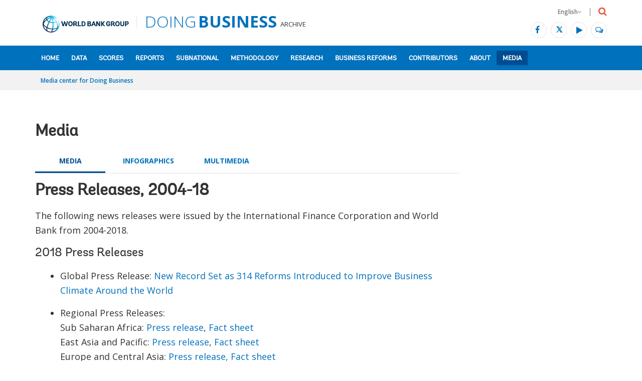

--- FILE ---
content_type: text/html;charset=utf-8
request_url: https://archive.doingbusiness.org/en/media/archive
body_size: 18454
content:

 
 



<!DOCTYPE html>

<html lang="en">
      

 


   












<head>
    
    <meta http-equiv="X-UA-Compatible" content="IE=edge" />
    <script defer="defer" type="text/javascript" src="https://rum.hlx.page/.rum/@adobe/helix-rum-js@%5E2/dist/micro.js" data-routing="env=prod,tier=publish,ams=World Bank"></script>
<link rel="shortcut icon" href="/content/dam/wbr-redesign/logos/wbg-favicon.png" type="image/png"/>
    <meta name="viewport" content="width=device-width"/>

    <!--<meta http-equiv="content-type" content="text/html; charset=UTF-8"/>-->
    
    <script>
        if (top != self) {
            alert('The URL '+self.location.href+' cannot be viewed inside a frame.  You will be redirected.');
            window.location = "http://message.worldbank.org/www-ext-404.html";
        }
    </script>
    
    

    <meta name="keywords" content=""/>
    
    <meta name="description" content="Press releases archive"/> 
    
    <meta name="language" content="en"/>

    <meta property="og:title" content="Press releases archive"/>
<meta property="og:site_name" content="World Bank"/>
<meta property="og:description" content=""/>
<meta property="og:type" content="article"/>
<meta property="og:test" content="https://www.worldbank.org/content/dam/wbr/share-logo/social-share.jpg"/>
<meta property="og:image:type" content="image/jpg" />
<meta property="og:image:width" content="1200" />
<meta property="og:image:height" content="630" />
<meta property="og:image" content="https://www.worldbank.org/content/dam/wbr/share-logo/social-share.jpg"/>
<meta property="og:url" content="https://archive.doingbusiness.org/en/media/archive"/>
<meta name="twitter:card" content="summary"/>
<meta name="twitter:site" content="World Bank"/>
<meta name="twitter:title" content="Press releases archive"/>
<meta name="twitter:description" content=""/>
<meta name="twitter:image:src" content="https://www.worldbank.org/content/dam/wbr/share-logo/social-share.jpg"/>
<meta name="dcterms.title" content="Press releases archive" />
<meta name="dcterms.type" content="Text/HTML" />
<meta name="dcterms.identifier" content="https://archive.doingbusiness.org/en/media/archive"/>
<meta name="dcterms.language" content="en" /> 


    <link rel="canonical" href="https://archive.doingbusiness.org/en/media/archive"/>
    
    <link rel="stylesheet" href="/etc/designs/wbrrdesign/clientlibs-doingbusiness.css" type="text/css">

	

    <link href="//fonts.googleapis.com/css?family=Open+Sans:300,300i,400,400i,600,600i,700,700i,800,800i&subset=cyrillic,cyrillic-ext,greek,greek-ext,latin-ext,vietnamese" rel='stylesheet' type='text/css'/>
    
    

    <title>Press releases archive</title>

    <!--<script src="/etc/designs/wbrrdesign/clientlibs-wbrredsign/js/jquery.min.js"></script>-->
      <script src="/etc/designs/wbrrdesign/clientlibs-wbrredsign/js/jquery-3.6.0.min.js"></script>
	<script src="/etc/designs/wbrrdesign/clientlibs-doingbusiness/js/kendo.all.min.js"></script>
    <script src="/etc/designs/wbrrdesign/clientlibs-doingbusiness/js/jszip.min.js"></script>
	<script src="/etc/designs/wbrrdesign/clientlibs-doingbusiness/js/style-min.js"></script>


    <script src="/etc/designs/wbrrdesign/clientlibs-wbrredsign/js/datatable.js"></script>
    <script src="/etc/designs/wbrrdesign/clientlibs-wbrredsign/js/datatablefixedcol.js"></script>   
    <script src="/etc/designs/wbrrdesign/clientlibs-wbrredsign/js/popper-min.js"></script>
    <script src="/etc/designs/wbrrdesign/clientlibs-wbrredsign/js/bootstrap5.js"></script>
    


<script type="text/javascript">
setTimeout(function(){var a=document.createElement("script");
var b=document.getElementsByTagName("script")[0];
a.src=document.location.protocol+"//script.crazyegg.com/pages/scripts/0058/1350.js?"+Math.floor(new Date().getTime()/3600000);
a.async=true;a.type="text/javascript";b.parentNode.insertBefore(a,b)}, 1);
</script>

    


    <script src="/etc/designs/wbrrdesign/clientlibs-doingbusiness/js/social-share.js"></script>

    <script src="/etc/designs/wbrrdesign/clientlibs-doingbusiness/js/tweetable.js"></script>
    <script src="/etc/designs/wbrrdesign/clientlibs-doingbusiness/js/pako.deflate.min.js"></script>

    
    
    
    <script src="//assets.adobedtm.com/223f6e2cf7c9/3eb6c9b72a93/launch-7bc0cdc67098.min.js" async></script>

    
    
    
    

    <!-- Facebook Pixel Code -->
    <script>
        !function(f,b,e,v,n,t,s)
        {if(f.fbq)return;n=f.fbq=function(){n.callMethod?
            n.callMethod.apply(n,arguments):n.queue.push(arguments)};
         if(!f._fbq)f._fbq=n;n.push=n;n.loaded=!0;n.version='2.0';
         n.queue=[];t=b.createElement(e);t.async=!0;
         t.src=v;s=b.getElementsByTagName(e)[0];
         s.parentNode.insertBefore(t,s)}(window, document,'script',
                                         'https://connect.facebook.net/en_US/fbevents.js');
        fbq('init', '394489841005929');
        fbq('track', 'PageView');
    </script>
    <noscript><img height="1" width="1" style="display:none" src="https://www.facebook.com/tr?id=394489841005929&ev=PageView&noscript=1"/></noscript>
    <!-- End Facebook Pixel Code -->
    
</head>








    




 



 


 

    






<body class="doingbusinesscontainer">
    <div id="wbg-aem-target" class="wbg-aem-target"></div>
    
  


 









      

     <script type="text/javascript" src="/etc/designs/wbr/components/wbgajax.js"></script>
    





<link href="/etc/designs/wbr/clientlibs/css/home-banner.css" type="text/css" rel="stylesheet">


<script>
function wb_survey_yes(url) {
	wb_note_setcookie('wb_note','1',1);
	$('#survey').hide();
	window.open(url,'_blank');
}

function wb_note_setcookie(cname, cvalue, exdays) {
	var d = new Date();
	d.setTime(d.getTime() + (exdays*24*60*60*1000));
	var expires = "expires="+d.toUTCString();
	document.cookie = cname + "=" + cvalue + "; " + expires;
}

function wb_close() {
	document.getElementById('wb_banner').style.display = 'none';
	wb_banner_setcookie("wb_banner","1",1);
};

</script>
<script>jQuery(document).ready(function($) {
			var wb_note = document.cookie.replace(/(?:(?:^|.*;\s*)wb_note\s*\=\s*([^;]*).*$)|^.*$/, '$1');
			if(wb_note != 1) {			
				$("#banner").show();
				$('.delete_icon a').click(function() {
					wb_note_setcookie('wb_note','1',1);
					$('#banner').hide();					
				});				
			}
		});</script>



    


<input type="hidden" name="wcmMode" class="wcmMode"  value="DISABLED">

    <div class="ajax-div" style="display:none;">    
        <img class="ajax-loader" alt="Loading" src="/content/dam/wbr-redesign/logos/ajax.gif">
    </div>


    


    <div data-ajax-component-wbg data-url="/wbg/aem/service/liveeventservicespring" data-ajax-query-parameters='language=en&pageName=/doingbusiness/en/media/archive' ></div>   

    
     












<header>
    <nav class="navbar navbar-default">
        <div class="container">
            <div class="top-header">
                <div class="navbar-header">
                    <a href="http://www.worldbank.org/" class="navbar-brand g01v1-logo hidden-xs"><img title="logo" alt="logo" src="/content/dam/wbr/logo/logo-wb-header-en.svg" class="img-responsive"> </a>
                    <a href="http://www.worldbank.org/" class="navbar-brand g01v1-logo hidden-lg hidden-md hidden-sm"><img title="logo" alt="logo" src="/content/dam/wbr/logo-1/logo-db.svg" class="img-responsive"> </a>
                    <div class="navbar-text">
                        <a href="/en/doingbusiness">
                            
                             <span class="site_logo_text"><span class="doing_text">Doing</span><span class="business_text">Business</span></span>

                            
                            <span class="site-slogan-text">ARCHIVE</span>
                        </a>
                    </div>
                </div><!-- End logo and brand text -->

                <div class="toggle-box">
                    <button type="button" class="navbar-toggle collapsed" data-toggle="collapse" data-target="#bs-example-navbar-collapse-1" aria-expanded="false">
                        <span class="sr-only">Toggle navigation</span>
                        <span class="icon-bar"></span>
                        <span class="icon-bar"></span>
                        <span class="icon-bar"></span>
                    </button><!-- End menu dropdown Section -->
                </div>
                
                <!--START: desktop language switch -->
                <div class="header-top-right-section">

                    <div class="top-header-section">
    					<div class="global-search hidden-xs hidden-sm">
						 <a href="#"><img src="/etc/designs/wbrrdesign/clientlibs-communities/img/search-orange-.svg" title="Search" alt="Search"></a> <section class="container search-form">
            <div class="header-search-section ">
             <form name="hiddensearch" id="hiddensearchId" action="" method="get" style="display:none">
                <input id="hiddensearch_id_txt" type="hidden" size="15" name="q" label="searchtexthidden" title="searchtexthidden"> 
             </form>
             <form class="input-group" role="search" name="search" onsubmit="return submit_search_form();" method="get">   
                <input type="search" onfocus="clearField(this)" placeholder="Search doingbusiness.org" class="search-input-field-1 global_search_form_desktop" id="qterm_id" name="qterm_test" title="search"> 
                <a title="Search" href="javascript:submit_search_form();"><input class="search-submit-icon" type="image" src="/etc/designs/wbrrdesign/clientlibs-wbrredsign/img/search-orange.svg" alt="listingsearch">
                </a>
             </form>
          </div>
        </section>


                        </div>


					<div class="lang-switch-wrapper lang-switch-inverse-wrapper">
                        <div class="lang-switch">

								<ul>
<li class="dropdown">
<a href="#" class="dropdown-toggle hidden-xs" data-toggle="dropdown">English<i class="fa fa-angle-down"></i></a>
<a href="#" class="dropdown-toggle hidden-lg hidden-md hidden-sm" data-toggle="dropdown">EN<i class="fa fa-angle-down"></i></a>
<ul class="dropdown-menu">

<li><a href="https://archive.doingbusiness.org/es/doingbusiness">Español</a></li>

    <li><a href="https://archive.doingbusiness.org/fr/doingbusiness">Français</a></li>
	
	<li><a href="https://archive.doingbusiness.org/pt/doingbusiness">Português</a></li>

    <li><a href="https://archive.doingbusiness.org/ru/doingbusiness">Русский</a></li>

    <li><a href="https://archive.doingbusiness.org/zh/doingbusiness">中文</a></li>
	
    <li><a href="https://archive.doingbusiness.org/ar/doingbusiness">عربي</a></li>
</ul>
</li>
</ul>

                           
                        </div>
                    </div><!-- End language toggler -->
                    
                </div>
                    <div class="bottom-header-section hidden-xs hidden-sm">
                        <div class="social-icon social-icon-wrapper">
                            <ul>
        
        <li>
            <a href="https://www.facebook.com/DoingBusiness.org/"><i class="fa fa-facebook social-icon-style" title="Facebook" aria-hidden="true"></i></a>
        </li>
        <li>
            <a href="https://twitter.com/WB_Research"><i class="fa fa-twitter social-icon-style" title="Twitter" aria-hidden="true"></i></a>
        </li>
        <li>
            <a href="http://live.worldbank.org/"><i class="fa fa-play social-icon-style" title="Live" aria-hidden="true"></i></a>
        </li>
        <li>
            <a href="http://blogs.worldbank.org/psd/"><i class="fa fa-comments-o social-icon-style" title="Blogs" aria-hidden="true"></i></a>
        </li>
    </ul>

                        </div>
                    </div>
                    

            </div>
			  </div>
            <!--End: desktop language switch -->
            <div class="clearfix"></div>

          </div>
        <div class="collapse navbar-collapse primary-nav-items" id="bs-example-navbar-collapse-1">
            <div class="container">
                <ul class="nav navbar-nav m-menu-scroll">
                    <!-- begin Global search mobile view -->
                    <li class="visible-sm visible-xs">


                        <!-- Begin Input Search -->   
                        <div class="header-search-section">
                            <form name="hiddensearch" id="hiddensearchId" action="" method="get" style="display:none">
                                <input id="hiddensearch_id_txt" type="hidden" size="15" name="q" label="searchtexthidden" title="searchtexthidden"> 
                            </form>
                            
                            <form class="input-group" role="search" name="searchbox" onsubmit="javascript:return submit_search_form();">   
                                <input type="text" id="qterm_idmob" placeholder="Search worldbank.org" class="search-input-field-1 global_search_form_mobile" name="qterm_test" title="search"> 
                                <input class="search-submit-icon" type="image" src="/etc/designs/wbrrdesign/clientlibs-wbrredsign/img/search-orange.svg" alt="listingsearch">
                            </form>
                            
                            
                        </div>
                        <!-- End Input Search -->    
                    </li>
                    
                        <li><a href="https://archive.doingbusiness.org/en/doingbusiness" class="">Home</a></li>
                    
                    


                    
                        <li><a href="https://archive.doingbusiness.org/en/data" class="">Data</a></li>
                    
                    


                    
                        <li><a href="https://archive.doingbusiness.org/en/scores" class="">Scores</a></li>
                    
                    


                    
                        <li><a href="https://archive.doingbusiness.org/en/reports/global-reports/doing-business-reports" class="">Reports</a></li>
                    
                    


                    
                        <li><a href="https://subnational.doingbusiness.org/en/reports/subnational-reports" class="">Subnational</a></li>
                    
                    


                    
                        <li><a href="https://archive.doingbusiness.org/en/methodology" class="">Methodology</a></li>
                    
                    


                    
                        <li><a href="https://archive.doingbusiness.org/en/research" class="">Research</a></li>
                    
                    


                    
                        <li><a href="https://archive.doingbusiness.org/en/reforms" class="">Business Reforms</a></li>
                    
                    


                    
                        <li><a href="https://archive.doingbusiness.org/en/contributors/doing-business" class="">Contributors</a></li>
                    
                    


                    
                        <li><a href="https://archive.doingbusiness.org/en/about-us" class="">About</a></li>
                    
                    


                    
                        <li><a href="https://archive.doingbusiness.org/en/media" class="active">Media</a></li>
                    	


                    
                </ul>
            </div>
        </div>
    </nav>
    
    
    
    
</header>

<script>
    $(document).ready(function() {

        var uri = "/content/doingbusiness/en/media/archive";
        var isHomePage=uri.indexOf("/home-page");
        if(isHomePage>0 && !(uri.indexOf("learnmore")>0) && !(uri.indexOf("")>0)){
            $(".home-page-header-lang").show();
            $(".lang-box").hide();
        }
        
    });


    function submit_search_form() { 
        
        var global_qvalue = document.getElementById('qterm_id').value;
        
        if(global_qvalue==""){
            
            global_qvalue = document.getElementById('qterm_idmob').value;

        }

        if(global_qvalue==""){
            return false;
        }
        document.getElementById("hiddensearchId").action = "http://www.worldbank.org/en/search" + "?q=" + global_qvalue;
        document.getElementById("hiddensearch_id_txt").value = global_qvalue;
        document.getElementById("hiddensearchId").submit();
        return false;
    }
    
</script> 

    


    
    <div class="lang-toggler language_toggler parbase"><div class="breadcrumb-section breadcrumb_05" 123style="">
    <div class="container">
        <div class="row">
            <div class="col-lg-6 col-md-6 col-sm-6 col-xs-6">
			  <div class="page-title">
                    
                    <ol class="breadcrumb_redesign">
                        <li class=""><a class="l1-breadcrumb" href="https://archive.doingbusiness.org/en/media">Media center for Doing Business</a></li></ol>
                    </div>
		  </div><!-- End Page Title -->
    
    </div>
</div>
</div>


<div class="clearix"></div>
<script>

$(document).ready(function() {
    
    var cuurpage = "/content/doingbusiness/en/media/archive";
    var pageLocale = "en";
    
    var activeLink =$(".breadcrumb_redesign li" ).first().children("a").attr('href');
    
    if (typeof activeLink !== 'undefined'){
        $(".lp__megamenu li.lp__megamenu_list a, .lp__megamenu li.lp__megamenu_list").removeClass("active");
        
        //adedd for D&R to Highlight menu 
        if(cuurpage.indexOf('publication/documents-reports') !== -1 && (cuurpage.indexOf("http") !== -1 || cuurpage.indexOf("https") !== -1)){
            activeLink = "/" + activeLink.split("/").slice(3).join("/");                
        }//end
        $(".lp__megamenu li.lp__megamenu_list").each(function(index, obj) {
            if ($(this).children("a").attr('href') == activeLink){
                $(this).children("a").addClass("active");
            }
        });
    }
    
    var isCPF = "false";
    
    var activeLink = "";
    
    if (isCPF == "true" && typeof activeLink !== 'undefined'){		
        $(".lp__megamenu li.lp__megamenu_list a, .lp__megamenu li.lp__megamenu_list").removeClass("active");
        $(".lp__megamenu li.lp__megamenu_list").each(function(index, obj) {
            
            if ($(this).children("a").text().toLowerCase().trim() == activeLink.toLowerCase().trim())
            {
                $(this).addClass("active");
                $(this).children("a").addClass("active");
            }
        });
    }


        var activeLink1 =$(".breadcrumb_redesign li" ).first().children("a").attr('href');
        
        if (typeof activeLink1 !== 'undefined'){
            $(".navbar-collapse>.navbar-nav>li.mega-menu>a, .navbar-collapse>.navbar-nav>li.mega-menu").removeClass("active");
            
            //adedd for D&R to Highlight menu 
            if(cuurpage.indexOf('publication/documents-reports') !== -1 && (cuurpage.indexOf("http") !== -1 || cuurpage.indexOf("https") !== -1)){
                activeLink1 = "/" + activeLink1.split("/").slice(3).join("/");                
            }//end
            $(".navbar-collapse>.navbar-nav>li.mega-menu").each(function(index, obj) {
                if ($(this).children("a").attr('href') == activeLink1){
                    $(this).children("a").addClass("active");
                }
            });
        }

        
        if (isCPF == "true" && typeof activeLink !== 'undefined'){        
            $(".navbar-collapse>.navbar-nav>li.mega-menu>a, .navbar-collapse>.navbar-nav>li.mega-menu").removeClass("active");
            $(".navbar-collapse>.navbar-nav>li.mega-menu").each(function(index, obj) {
                
                if ($(this).children("a").text().toLowerCase().trim() == activeLink.toLowerCase().trim())
                {
                    $(this).addClass("active");
                    $(this).children("a").addClass("active");
                }
            });
        }
        
    });

 

</script>


</div>

        

    
 

<div class="par parsys"><div class="supergrid parbase section">




    
    <div class="row clearfix full-row-white-components" style=" background-color:#ffffff">
    

        
        <div class="container">
            	<div class="">
            <div class="par parsys"><div class="redesign_title parbase section">








<div class="row">

    <div class="heading-v1 ">
        
        
        
        
        <div class="col-lg-12 col-md-12 col-sm-12 col-xs-12">
            <h2 style= 'color:#333;text-align:Left Align'>Media</h2>

            
            
        </div>
        
    </div>

</div>


<style>
    .heading-v1-center .lock-icon {
        color: #fff;
        border: 2px solid #fff;
    }
</style></div>
<div class="gridlayout parbase section">












<div class="row ">

		    <div class="col-md-9 col-sm-12 col-lg-9 col-xs-12 colsplit" id="">
	        
			<div class=" ">
				<div class="grid_9_par_0 parsys">
    


<div style="padding-left:0px;padding-right:0px;" class="remove-padding-grid" >
    
    




<div class="db_tab parbase section">



 













<section class="page_nav_section">
    <div class="page_nav_wrapper" id="wrap">
        <div class="page_scroller scroller-left"> <i class="fa fa-angle-double-left" aria-hidden="true"></i> </div>
        <div class="page_scroller scroller-right"> <i class="fa fa-angle-double-right" aria-hidden="true"></i> </div>
        <!-- Begin Dropdown-v2 components -->
        
        
        <ul class="page_nav_list" id="dropdown-tab">
            				
            <li ><a href="https://archive.doingbusiness.org/en/media">Media</a></li> 
            
            
            				
            <li ><a href="https://archive.doingbusiness.org/en/media/infograph">Infographics</a></li> 
            
            
            				
            <li ><a href="https://archive.doingbusiness.org/en/media/multimedia">Multimedia</a></li> 
            
            
            
        </ul>
        
        
        
    </div>
    
    
    <input id="selectedTab" type="hidden" value="Media">
</section>       
<div class="reports_par parsys"><div class="redesign_static_content section">

 


 



 












<section id ="">
    <div class="c14v1-body c14v1-body-covid c14v1-body-text flipboard-keep " >
        
        <h2>Press Releases, 2004-18</h2><p>The following news releases were issued by the International Finance Corporation and World Bank from 2004-2018.</p><h3>2018 Press Releases</h3><ul><li>Global Press Release:&nbsp;<a href="http://www.worldbank.org/en/news/press-release/2018/10/31/doing-business-report-new-record-set-as-314-reforms-introduced-to-improve-business-climate-around-the-world" target="_blank">New Record Set as 314 Reforms Introduced to Improve Business Climate Around the World</a></li><li>Regional Press Releases:<br>Sub Saharan Africa:&nbsp;<a href="http://www.worldbank.org/en/news/press-release/2018/10/31/doing-business-report-sub-saharan-african-economies-set-third-consecutive-record-of-reforms-to-improve-business-climate" target="_blank">Press release</a>,&nbsp;<a href="/content/dam/doingBusiness/media/Fact-Sheets/DB19/FactSheet_DoingBusiness2019_SSA_Eng.pdf">Fact sheet</a><br>East Asia and Pacific:<a href="http://www.worldbank.org/en/news/press-release/2018/10/31/doing-business-report-economies-of-east-asia-continue-strong-reform-agenda-to-improve-business-climate" target="_blank">&nbsp;Press release</a>,&nbsp;<a href="/content/dam/doingBusiness/media/Fact-Sheets/DB19/FactSheet_DoingBusiness2019_EAP_Eng.pdf">Fact sheet</a><br>Europe and Central Asia:&nbsp;<a href="http://www.worldbank.org/en/news/press-release/2018/10/31/economies-in-europe-and-central-asia-accelerate-pace-of-reforms-to-improve-business-climate-says-doing-business-report" target="_blank">Press release,</a>&nbsp;<a href="/content/dam/doingBusiness/media/Fact-Sheets/DB19/FactSheet_DoingBusiness2019_ECA_Eng.pdf">Fact sheet</a><br>Latin America and Caribbean:&nbsp;<a href="http://www.worldbank.org/en/news/press-release/2018/10/31/doing-business-report-economies-of-latin-america-the-caribbean-continue-to-improve-business-climate" target="_blank">Press release</a>,&nbsp;<a href="/content/dam/doingBusiness/media/Fact-Sheets/DB19/FactSheet_DoingBusiness2019_LAC_Eng.pdf">Fact sheet</a><br>Middle East and North Africa:&nbsp;<a href="http://www.worldbank.org/en/news/press-release/2018/10/31/doing-business-report-economies-of-middle-east-north-africa-carry-out-record-reforms-to-improve-business-climate" target="_blank">Press release</a>,&nbsp;<a href="/content/dam/doingBusiness/media/Fact-Sheets/DB19/FactSheet_DoingBusiness2019_MENA_Eng.pdf">Fact sheet</a><br>OECD High-Income Economies:&nbsp;<a href="http://www.worldbank.org/en/news/press-release/2018/10/31/doing-business-report-high-income-maintain-pace-of-reforms-to-improve-business-climate" target="_blank">Press release</a>,&nbsp;<a href="/content/dam/doingBusiness/media/Fact-Sheets/DB19/FactSheet_DoingBusiness2019_OECD_Eng.pdf">Fact sheet</a><br>South Asia:<a href="http://www.worldbank.org/en/news/press-release/2018/10/31/doing-business-report-new-record-in-south-asia-as-2-economies-are-top-improvers-and-business-reforms-continue" target="_blank">&nbsp;Press release,&nbsp;</a><a href="/content/dam/doingBusiness/media/Fact-Sheets/DB19/FactSheet_DoingBusiness2019_SAR.PDF">Fact sheet</a></li></ul><h3>2017 Press Releases</h3><ul><li>Global Press Release: <a href="https://www.worldbank.org/en/news/press-release/2017/10/31/doing-business-records-nearly-3200-reforms-in-15-years-to-improve-business-climate-worldwide" target="_blank"><i>Doing Business </i>Records Nearly 3,200 Reforms in 15 Years to Improve Business Climate Worldwide&nbsp;</a></li><li>Regional Press Releases: <br>Sub Saharan Africa:&nbsp;<a href="http://www.worldbank.org/en/news/press-release/2017/10/31/sub-saharan-african-economies-set-new-record-in-reforming-their-business-climate-doing-business" target="_blank">Press release</a>,&nbsp;<a href="https://www.doingbusiness.org/content/dam/doingBusiness/media/Fact-Sheets/DB18/DB18-FactSheet-SSA.pdf">Fact sheet</a><br>East Asia and Pacific:<a href="http://www.worldbank.org/en/news/press-release/2017/10/31/east-asia-and-pacific-economies-adopt-45-reforms-to-improve-business-climate-doing-business-report" target="_blank">&nbsp;Press release</a>,&nbsp;<a href="https://www.doingbusiness.org/content/dam/doingBusiness/media/Fact-Sheets/DB18/DB18-FactSheet-EAP.pdf">Fact sheet</a><br>Europe and Central Asia:&nbsp;<a href="http://www.worldbank.org/en/news/press-release/2017/10/31/doing-business-economies-in-europe-and-central-asia-continue-their-strong-reform-agenda" target="_blank">Press release,</a>&nbsp;<a href="https://www.doingbusiness.org/content/dam/doingBusiness/media/Fact-Sheets/DB18/DB18-FactSheet-ECA.pdf">Fact sheet</a><br>Latin America and Caribbean:&nbsp;<a href="http://www.worldbank.org/en/news/press-release/2017/10/31/latin-america-and-the-caribbean-economies-record-nearly-400-business-reforms-over-last-15-years-doing-business" target="_blank">Press release</a>,&nbsp;<a href="https://www.doingbusiness.org/content/dam/doingBusiness/media/Fact-Sheets/DB18/FactSheet_DoingBusiness2018_LAC_Eng.pdf?la=en">Fact sheet</a><br>Middle East and North Africa:&nbsp;<a href="http://www.worldbank.org/en/news/press-release/2017/10/31/middle-east-and-north-africa-economies-improve-their-business-climate-despite-daunting-challenges-doing-business" target="_blank">Press release</a>,&nbsp;<a href="https://www.doingbusiness.org/content/dam/doingBusiness/media/Fact-Sheets/DB18/DB18-FactSheet-MENA.pdf">Fact sheet</a><br>OECD High-Income Economies:&nbsp;<a href="http://www.worldbank.org/en/news/press-release/2017/10/31/oecd-economies-continue-to-set-global-best-practice-in-business-reform-doing-business" target="_blank">Press release</a>,&nbsp;<a href="https://www.doingbusiness.org/content/dam/doingBusiness/media/Fact-Sheets/DB18/DB18-FactSheet-OECD.pdf">Fact sheet</a><br>South Asia:<a href="http://www.worldbank.org/en/news/press-release/2017/10/31/south-asian-economies-adopt-record-number-of-business-reforms-in-past-year-doing-business" target="_blank">&nbsp;Press release,&nbsp;</a><a href="https://www.doingbusiness.org/content/dam/doingBusiness/media/Fact-Sheets/DB18/DB18-FactSheet-SAR.pdf">Fact sheet</a></li></ul><h3>2016 Press Releases</h3><ul class="ml30"><li>Doing Business in Afghanistan 2017 <a href="https://www.worldbank.org/en/news/press-release/2017/05/17/afghan-provinces-can-improve-ease-doing-business-learning" target="_blank">Afghan provinces can improve their ease of doing business by learning from each other, WBG report</a></li><li>Paying Taxes 2017: The Global Picture:&nbsp;<a href="/content/dam/doingBusiness/media/Special-Reports/Tax-compliance-gets-easier-for-companies-but-new-data-highlights-post-filing-challenges.pdf" target="_blank">Tax compliance gets easier for companies, but new data highlights post-filing challenges</a></li><li>Global Press Release:&nbsp;<a href="http://www.worldbank.org/en/news/press-release/2016/10/25/record-number-of-economies-carried-out-business-reforms-in-past-year-doing-business">Record number of economies carried out business reforms in past year Doing Business</a><br></li><li>Regional Press Releases:<br>Sub Saharan Africa:<b>&nbsp;</b><a href="http://www.worldbank.org/en/news/press-release/2016/10/25/african-economies-adopt-record-number-of-reforms-says-latest-doing-business-report">Press release</a>,&nbsp;<a href="/content/dam/doingBusiness/media/Fact-Sheets/DB17/DB17-FactSheet-SSA.pdf">Fact sheet</a><br>East Asia and Pacific:<a href="http://www.worldbank.org/en/news/press-release/2016/10/25/east-asia-and-pacific-makes-steady-progress-to-improve-business-environment-says-doing-business-report"> Press release</a>, <a href="/content/dam/doingBusiness/media/Fact-Sheets/DB17/DB17-FactSheet-EAP.pdf">Fact sheet</a><br>Europe and Central Asia: <a href="http://www.worldbank.org/en/news/press-release/2016/10/25/economies-in-europe-and-central-asia-at-the-forefront-of-top-global-improvers-says-latest-doing-business-report">Press release</a>,&nbsp;<a href="/content/dam/doingBusiness/media/Fact-Sheets/DB17/DB17-FactSheet-ECA.pdf">Fact sheet</a><br>Latin America and Caribbean: <a href="http://www.worldbank.org/en/news/press-release/2016/10/25/latin-america-and-the-caribbean-continues-to-improve-its-business-environment-says-latest-doing-business-report">Press release</a>, <a href="/content/dam/doingBusiness/media/Fact-Sheets/DB17/FactSheet_DoingBusiness2017_LAC_Eng.pdf">Fact sheet</a><br>Middle East and North Africa: <a href="http://www.worldbank.org/en/news/press-release/2016/10/25/pace-of-business-reforms-speeds-up-in-the-middle-east-and-north-africa-despite-conflict-says-new-doing-business-report">Press release</a>, <a href="/content/dam/doingBusiness/media/Fact-Sheets/DB17/DB17-FactSheet-MENA.pdf">Fact sheet</a><br>OECD High-Income Economies: <a href="http://www.worldbank.org/en/news/press-release/2016/10/25/new-zealand-tops-doing-business-ranking-as-oecd-economies-remain-most-business-friendly">Press release</a>,&nbsp;<a href="/content/dam/doingBusiness/media/Fact-Sheets/DB17/DB17-FactSheet-OECD.pdf">Fact sheet</a><br>South Asia:<a href="http://www.worldbank.org/en/news/press-release/2016/10/25/south-asian-economies-focus-on-easing-cross-border-trade-to-improve-business-climate-doing-business-report"> Press release, </a><a href="/content/dam/doingBusiness/media/Fact-Sheets/DB17/DB17-FactSheet-SAR.pdf">Fact sheet</a><br></li><li>Doing Business in Mexico 2016:&nbsp;<a href="/content/dam/doingBusiness/media/Press-Releases/Subnational/DB16-Sub-Mexico-PR-Spanish.pdf">Puebla, Jalisco y Estado de México, los que más avanzaron hacia las mejores prácticas internacionales</a></li><li>Doing Business in Kenya 2016:&nbsp;<a href="/content/dam/doingBusiness/media/Press-Releases/Subnational/DB16-Sub-Kenya-PR2.pdf">Major reforms improve ease of doing business in many counties across Kenya, WBG report finds</a></li><p>&nbsp;</p></ul><h3>2015 Press Releases</h3><ul class="ml30"><li>Paying Taxes 2016: The Global Picture: <a href="http://www.worldbank.org/en/news/press-release/2015/11/19/ten-years-of-global-reductions-in-tax-compliance-burden-for-companies-increasingly-driven-by-electronic-reforms">Ten years of global reductions in tax compliance burden for companies, increasingly driven by electronic reforms</a></li><li>Doing Business 2016: Measuring Regulatory Quality and Efficiency<br>Global Press Release: <a href="http://www.worldbank.org/en/news/press-release/2015/10/27/doing-business-report-finds-more-than-60-of-worlds-economies-improved-their-business-rules-in-past-year">Doing Business Report Finds More than 60% of World’s Economies Improved Their Business Rules in Past Year</a><br>Regional Press Releases:&nbsp;<br>Sub Saharan Africa:&nbsp;<a href="http://www.worldbank.org/en/news/press-release/2015/10/27/sub-saharan-africa-economies-among-worlds-top-improvers-of-business-climate-says-doing-business-report">Press release</a>,&nbsp;<a href="/content/dam/doingBusiness/media/Fact-Sheets/DB16/FactSheet_DoingBusiness2016_SSA_Eng.pdf">Fact sheet</a><br>Caribbean:&nbsp;<a href="/content/dam/doingBusiness/media/Fact-Sheets/DB16/FactSheet_DoingBusiness2016_Caribbean.pdf">Fact sheet</a><br>East Asia and Pacific:&nbsp;<a href="http://www.worldbank.org/en/news/press-release/2015/10/27/east-asia-and-pacific-hosts-some-of-the-most-business-friendly-economies-in-the-world">Press release</a>,&nbsp;<a href="/content/dam/doingBusiness/media/Fact-Sheets/DB16/FactSheet_DoingBusiness2016_EAP_Eng.pdf">Fact sheet</a><br>Europe and Central Asia:&nbsp;<a href="http://www.worldbank.org/en/news/press-release/2015/10/27/big-strides-in-improving-business-climate-in-europe-and-central-asia-says-latest-doing-business-report">Press release</a>,&nbsp;<a href="/content/dam/doingBusiness/media/Fact-Sheets/DB16/FactSheet_DoingBusiness2016_ECA_Eng.pdf">Fact sheet</a><br>Latin America and Caribbean:&nbsp;<a href="http://www.worldbank.org/en/news/press-release/2015/10/27/costa-rica-jamaica-and-mexico-record-most-business-reforms-in-latin-america-and-caribbean">Press release</a>,&nbsp;<a href="/content/dam/doingBusiness/media/Fact-Sheets/DB16/FactSheet_DoingBusiness2016_LAC_Eng.pdf">Fact sheet</a><br>Middle East and North Africa:&nbsp;<a href="http://www.worldbank.org/en/news/press-release/2015/10/27/business-reforms-pick-up-in-middle-east-and-north-africa-despite-conflict-says-doing-business-report">Press release</a>,&nbsp;<a href="/content/dam/doingBusiness/media/Fact-Sheets/DB16/FactSheet_DoingBusiness2016_MENA_Eng.pdf">Fact sheet</a><br>OECD High-Income Economies:&nbsp;<a href="http://www.worldbank.org/en/news/press-release/2015/10/27/advanced-economies-continue-to-provide-the-best-regulatory-environment-for-entrepreneurs-says-doing-business-report">Press release</a>,&nbsp;<a href="/content/dam/doingBusiness/media/Fact-Sheets/DB16/FactSheet_DoingBusiness2016_OECD_Eng.pdf">Fact sheet</a><br>South Asia:&nbsp;<a href="http://www.worldbank.org/en/news/press-release/2015/10/27/business-reform-activity-accelerates-in-south-asia-says-latest-doing-business-report">Press release</a>,&nbsp;<a href="/content/dam/doingBusiness/media/Fact-Sheets/DB16/FactSheet_DoingBusiness2016_SouthAsia.pdf">Fact sheet</a></li><li>Doing Business in Spain 2015: <a href="/content/dam/doingBusiness/media/Press-Releases/Subnational/DB15-Spain-PR-Eng.pdf">La Rioja, Madrid and Navarre are best places for doing business in Spain, WBG report finds</a><br>Also available in&nbsp;<a href="/content/dam/doingBusiness/media/Press-Releases/Subnational/DB15-Spain-PR-Spanish.pdf"><i>Spanish</i></a>.</li><li>Doing Business in Poland 2015: <a href="/content/dam/doingBusiness/media/Press-Releases/Subnational/DB15PolandPressReleaseEnglish.pdf">New World Bank Group report says Poland’s cities are business-friendly, but room for improvement remains</a><br>Also available in&nbsp;<a href="/content/dam/doingBusiness/media/Press-Releases/Subnational/DBPoland15PressReleasePOLISH.pdf"><i>Polish</i></a>.</li><li>Doing Business in South Africa 2015: <a href="/content/dam/doingBusiness/media/Press-Releases/Subnational/DB15SouthAfrica15PressRelease.pdf">New World Bank Group report finds Doing Business in South Africa can be made easier if local good practices are replicated across the country</a></li><p>&nbsp;</p></ul><h3>2014 Press Releases</h3><ul class="ml30"><li>Paying Taxes 2015: <a href="/content/dam/doingBusiness/media/Press-Releases/DB15/Paying-Taxes-2015-Global-Press-Release.pdf">Overall tax cost and compliance burden lower for businesses around the world</a></li><li>Doing Business 2015: Going Beyond Efficiency<br>Global Press Release: <a href="/content/dam/doingBusiness/media/Press-Releases/DB15/DB15GlobalPressReleaseEnglish.pdf">Regulatory efficiency and strong legal protections key to helping entrepreneurs thrive, finds <i>Doing Business</i> report</a><br>Regional Press Releases:<br>Africa: <a href="/content/dam/doingBusiness/media/Press-Releases/DB15/DB15SSAPressReleaseEnglish.pdf">Press release</a>, <a href="/content/dam/doingBusiness/media/Fact-Sheets/DB15/DB15SSAFactSheetEnglish.pdf">Fact sheet</a><br>Caribbean: <a href="/content/dam/doingBusiness/media/Press-Releases/DB15/DB15CARPressReleaseEnglish.pdf">Press release</a>, <a href="/content/dam/doingBusiness/media/Fact-Sheets/DB15/DB15CaribbeanFactSheetEnglish.pdf">Fact sheet<br> </a>East Asia and Pacific: <a href="/content/dam/doingBusiness/media/Press-Releases/DB15/DB15EAPPressReleaseEnglish.pdf">Press release</a>, <a href="/content/dam/doingBusiness/media/Fact-Sheets/DB15/DB15EAPFactsheetEnglish.pdf">Fact sheet<br> </a>Europe and Central Asia: <a href="/content/dam/doingBusiness/media/Press-Releases/DB15/DB15ECAPressReleaseEnglish.pdf">Press release</a>, <a href="/content/dam/doingBusiness/media/Fact-Sheets/DB15/DB15ECAFactSheetEnglish.pdf">Fact sheet<br> </a>Latin America and Caribbean: <a href="/content/dam/doingBusiness/media/Press-Releases/DB15/DB15LACPressReleaseEnglish.pdf">Press release</a>, <a href="/content/dam/doingBusiness/media/Fact-Sheets/DB15/DB15LACFactSheetEnglish.pdf">Fact sheet<br> </a>Middle East and North Africa: <a href="/content/dam/doingBusiness/media/Press-Releases/DB15/DB15MENAPressReleaseEnglish.pdf">Press release</a>, <a href="/content/dam/doingBusiness/media/Fact-Sheets/DB15/DB15MENAFactSheetEnglish.pdf">Fact sheet<br> </a>OECD High-Income Economies: <a href="/content/dam/doingBusiness/media/Press-Releases/DB15/DB15OECDPressReleaseEnglish.pdf">Press release</a>, <a href="/content/dam/doingBusiness/media/Fact-Sheets/DB15/DB15OECDFactSheetEnglish.pdf">Fact sheet<br> </a>South Asia: <a href="/content/dam/doingBusiness/media/Press-Releases/DB15/DB15SAPressReleaseEnglish.pdf">Press release</a>, <a href="/content/dam/doingBusiness/media/Fact-Sheets/DB15/DB15SouthAsiaFactSheetEnglish.pdf">Fact sheet</a></li><li>Doing Business in Nigeria 2014: <a href="/content/dam/doingBusiness/media/Press-Releases/Subnational/DB14NigeriaPressRelease.pdf">World Bank Group finds regulatory reforms improving Nigeria's business climate, yet challenges persist</a></li><li>Independent Panel Review: <a href="http://www.worldbank.org/en/news/press-release/2013/06/07/world-bank-president-jim-yong-kim-statement-on-the-independent-panel-review-of-doing-business">World Bank President Jim Yong Kim’s Statement on the Independent Panel Review of Doing Business</a></li><p>&nbsp;</p></ul><h3>2013 Press Releases</h3><ul class="ml30"><li>Doing Business in Egypt 2014: <a href="/content/dam/doingBusiness/media/Press-Releases/Subnational/DB14EgyptPressRelease.pdf">Sharing of local good practices and commitment to transparency are critical to meaningful business reform for Egypt’s small and medium-size firm</a><br>Also available in&nbsp;<i><a href="/content/dam/doingBusiness/media/Press-Releases/Subnational/DB14EgyptPressReleaseArabic.pdf">Arabic</a></i></li><li>Paying Taxes 2014: <a href="/content/dam/doingBusiness/media/Press-Releases/DB14/DB14-Paying-Taxes-PressRelease.pdf">Globally, tax rate policies vary as economies continue to reform tax compliance systems</a><br><b>Regional Fact Sheets:</b><br><a href="/content/dam/doingBusiness/media/Fact-Sheets/DB14/PT14AfricaFactSheetEnglish.pdf">Africa</a>,&nbsp;<a href="/content/dam/doingBusiness/media/Fact-Sheets/DB14/PT14AsiaPacificFactSheetEnglish.pdf">Asia Pacific</a>,&nbsp;<a href="/content/dam/doingBusiness/media/Fact-Sheets/DB14/PT14CentralAmericatheCaribbeanFactSheetEnglish.pdf">Central America and Caribbean</a>,&nbsp;<a href="/content/dam/doingBusiness/media/Fact-Sheets/DB14/PT14CAEEFactSheetEnglish.pdf">Central Asia and Eastern Europe</a>,&nbsp;<a href="/content/dam/doingBusiness/media/Fact-Sheets/DB14/PT14EUEFTAFactSheetEnglish.pdf">European Union and European Free Trade Association</a>,&nbsp;<a href="/content/dam/doingBusiness/media/Fact-Sheets/DB14/PT14MiddleEastFactSheetEnglish.pdf">Middle East</a>,&nbsp;<a href="/content/dam/doingBusiness/media/Fact-Sheets/DB14/PT14NorthAmericaFactSheetEnglish.pdf">North America</a>,&nbsp;<a href="/content/dam/doingBusiness/media/Fact-Sheets/DB14/PT14SouthAmericaFactSheetEnglish.pdf">South America</a></li><li>Doing Business 2014 Global Release: <a href="/content/dam/doingBusiness/media/Press-Releases/DB14/DB14GlobalPressReleaseEnglish.pdf">‘<i>Doing Business</i>’ research documents 18 percent increase in business regulation reforms, helping entrepreneurs; trend to reduce burdens especially noticeable in Africa</a><br><b>Regional Press Releases:</b><br>Africa:&nbsp;<a href="/content/dam/doingBusiness/media/Press-Releases/DB14/DB14SSAPressReleaseEnglish.pdf">Press release</a>,&nbsp;<a href="/content/dam/doingBusiness/media/Fact-Sheets/DB14/DB14SSAFactSheetEnglish.pdf">Fact sheet</a><br>Caribbean:&nbsp;<a href="/content/dam/doingBusiness/media/Press-Releases/DB14/DB14CARPressReleaseEnglish.pdf">Press release</a>,&nbsp;<a href="/content/dam/doingBusiness/media/Fact-Sheets/DB14/DB14CaribbeanFactSheetEnglish.pdf">Fact sheet</a><br>East Asia and Pacific:&nbsp;<a href="/content/dam/doingBusiness/media/Press-Releases/DB14/DB14EAPPressReleaseEnglish.pdf">Press release</a>,&nbsp;<a href="/content/dam/doingBusiness/media/Fact-Sheets/DB14/DB14EAPFactSheetEnglish.pdf">Fact sheet</a><br>Europe and Central Asia:&nbsp;<a href="/content/dam/doingBusiness/media/Press-Releases/DB14/DB14ECAPressReleaseEnglish.pdf">Press release</a>,&nbsp;<a href="/content/dam/doingBusiness/media/Fact-Sheets/DB14/DB14ECAFactSheetEnglish.pdf">Fact sheet</a><br>Latin America and Caribbean:&nbsp;<a href="/content/dam/doingBusiness/media/Press-Releases/DB14/DB14LACPressReleaseEnglish.pdf">Press release</a>,&nbsp;<a href="/content/dam/doingBusiness/media/Fact-Sheets/DB14/DB14LACFactSheetEnglish.pdf">Fact sheet</a><br>Middle East and North Africa:&nbsp;<a href="/content/dam/doingBusiness/media/Press-Releases/DB14/DB14MENAPressReleaseEnglish.pdf">Press release</a>,&nbsp;<a href="/content/dam/doingBusiness/media/Fact-Sheets/DB14/DB14MENAFactSheetEnglish.pdf">Fact sheet</a><br>OECD High-Income Economies:&nbsp;<a href="/content/dam/doingBusiness/media/Press-Releases/DB14/DB14OECDPressReleaseEnglish.pdf">Press release</a>,&nbsp;<a href="/content/dam/doingBusiness/media/Fact-Sheets/DB14/DB14OECDFactSheetEnglish.pdf">Fact sheet</a><br>South Asia:&nbsp;<a href="/content/dam/doingBusiness/media/Press-Releases/DB14/DB14SAPressReleaseEnglish.pdf">Press release</a>,&nbsp;<a href="/content/dam/doingBusiness/media/Fact-Sheets/DB14/DB14SAFactSheetEnglish.pdf">Fact sheet</a></li><li>Doing Business in Colombia 2013: <a href="/content/dam/doingBusiness/media/Press-Releases/Subnational/DB13-Sub-PR-Colombia.pdf">Consistent reformers Manizales and Ibagué remain on top, as large business cities enhance their reform agenda</a><br>Also available in&nbsp;<a href="/content/dam/doingBusiness/media/Press-Releases/Subnational/DB13-Sub-PR-Colombia-spanish.pdf"><i>Spanish</i></a></li><li>Doing Business in East African Community 2013: <a href="/content/dam/doingBusiness/media/Press-Releases/DB13/DB13-EAC-Press-Release.doc">East African Community economies improving business climate for local entrepreneurs</a></li><p>&nbsp;</p></ul><h3>2012 Press Releases</h3><ul class="ml30"><li>Paying Taxes 2013 - The Global Picture: <a href="/content/dam/doingBusiness/media/Press-Releases/DB13/PayingTaxes2013-PressRelease.pdf">Tax reforms continue worldwide despite economic turmoil, electronic filing increasing especially</a></li><li>Doing Business in Italy 2013: <a href="/content/dam/doingBusiness/media/Press-Releases/Subnational/DBItaly13PressReleaseEnglish.pdf">Smarter regulatory reforms across Italy offer good practices to improve business environment</a></li><li><a href="/content/dam/doingBusiness/media/Press-Releases/DB13/DB13GlobalPressReleaseEnglish.pdf">World Bank &amp; IFC Report Finds Developing Countries Made Significant Progress in Improving Business Regulations</a><br><b>Regional press releases:</b><br>Africa: <a href="/content/dam/doingBusiness/media/Press-Releases/DB13/DB13SSAPressReleaseEnglish.pdf">Press release</a>, <a href="/content/dam/doingBusiness/media/Fact-Sheets/DB13/DB13SSAFactSheetEnglish.pdf">Fact sheet</a><br>Caribbean: <a href="/content/dam/doingBusiness/media/Press-Releases/DB13/DB13CaribbeanPressReleaseEnglish.pdf">Press release</a>, <a href="/content/dam/doingBusiness/media/Fact-Sheets/DB13/DB13CaribbeanFactSheetEnglish.pdf">Fact sheet</a><br>East Asia and Pacific: <a href="/content/dam/doingBusiness/media/Press-Releases/DB13/DB13EAPPressReleaseEnglish.pdf">Press release</a>, <a href="/content/dam/doingBusiness/media/Fact-Sheets/DB13/DB13EAPFactSheetEnglish.pdf">Fact sheet</a><br>Europe and Central Asia: <a href="/content/dam/doingBusiness/media/Press-Releases/DB13/DB13ECAPressReleaseEnglish.pdf">Press release</a>, <a href="/content/dam/doingBusiness/media/Fact-Sheets/DB13/DB13ECAFactSheetEnglish.pdf">Fact sheet</a><br>Latin America and Caribbean: <a href="/content/dam/doingBusiness/media/Press-Releases/DB13/DB13LACPressReleaseEnglish.pdf">Press release</a>, <a href="/content/dam/doingBusiness/media/Fact-Sheets/DB13/DB13LACFactSheetEnglish.pdf">Fact sheet</a><br>Middle East and North Africa: <a href="/content/dam/doingBusiness/media/Press-Releases/DB13/DB13MENAPressReleaseEnglish.pdf">Press release</a>, <a href="/content/dam/doingBusiness/media/Fact-Sheets/DB13/DB13MENAFactSheetEnglish.pdf">Fact sheet</a><br>OECD High-Income Economies: <a href="/content/dam/doingBusiness/media/Press-Releases/DB13/DB13OECDPressReleaseEnglish.pdf">Press release</a>, <a href="/content/dam/doingBusiness/media/Fact-Sheets/DB13/DB13OECDFactSheetEnglish.pdf">Fact sheet</a><br>South Asia: <a href="/content/dam/doingBusiness/media/Press-Releases/DB13/DB13SouthAsiaPressReleaseEnglish.pdf">Press release</a>, <a href="/content/dam/doingBusiness/media/Fact-Sheets/DB13/DB13SARFactSheetEnglish.pdf">Fact sheet</a></li><li>Entrepreneurship data: <a href="http://www.worldbank.org/en/news/2012/10/23/new-survey-suggests-doing-business-reforms-may-have-boosted-new-firm-registrations">New survey suggests Doing Business reforms may have boosted new firm registrations</a></li><li>Doing Business in Hargeisa 2012: <a href="/content/dam/doingBusiness/media/press-Releases/Subnational/DB12-PR-Hargeisa.pdf">IFC and World Bank report finds strengthened business climate in Hargeisa, despite challenges</a><br>Also available in&nbsp;<a href="/content/dam/doingBusiness/media/press-Releases/Subnational/DB12-PR-Hargeisa-Somali.pdf"><i>Somali</i></a></li><li>Doing Business in Kenya 2012: <a href="/content/dam/doingBusiness/media/press-Releases/Subnational/DB12-PR-Kenya.pdf">Business regulatory reforms improve local business environment for domestic firms in Kenya</a></li><li>Doing Business in the Arab World 2012: <a href="/content/dam/doingBusiness/media/press-Releases/2012/DB12-PR-ArabWorld.doc">Business reforms in Arab World continue to ease business entry, finds IFC-World Bank report</a>&nbsp;&nbsp;<br>Also available in&nbsp;<a href="/content/dam/doingBusiness/media/press-Releases/2012/DB12-PR-ArabWorld-AR.doc"><i>Arabic</i></a>&nbsp;and&nbsp;<a href="/content/dam/doingBusiness/media/press-Releases/2012/DB12-PR-ArabWorld-FR.doc"><i>French</i></a></li><li>Doing Business in Indonesia 2012: <a href="/content/dam/doingBusiness/media/press-Releases/Subnational/DB12-Sub-PR-Indonesia.doc">Business regulations for small and medium businesses in Indonesia improving</a>&nbsp;<br>Also available in&nbsp;<a href="/content/dam/doingBusiness/media/press-Releases/Subnational/DB12-Sub-PR-Indonesia-bahasa.doc"><i>Bahasa</i></a></li><li>Doing Business in OHADA 2012: <a href="/content/dam/doingBusiness/media/press-Releases/Subnational/DB12-sub-PR-OHADA.doc">Progress in regulatory reform expands business opportunities across OHADA member states</a></li><p>&nbsp;</p></ul><h3>2011 Press Releases</h3><ul class="ml30"><li>Doing Business 2012 global release: <a href="/en/media/press-releases/2011/press-release-global">World Bank report finds more economies implemented business reforms in 2010-2011</a>&nbsp;<br>Regional press releases:&nbsp;<br>Africa:&nbsp;<a href="/en/media/press-releases/2011/press-release-africa">Press release</a>,&nbsp;<a href="/en/media/fact-sheets/2011/africa">Fact sheet</a><br>East Asia and Pacific:&nbsp;<a href="/en/media/press-releases/2011/press-release-eap">Press release</a>,&nbsp;<a href="/en/media/fact-sheets/2011/eap">Fact sheet</a><br>Europe and Central Asia:&nbsp;<a href="/en/media/press-releases/2011/press-release-eca">Press release</a>,&nbsp;<a href="/en/media/fact-sheets/2011/eca">Fact sheet</a><br>Latin America and Caribbean:&nbsp;<a href="/en/media/press-releases/2011/press-release-lac">Press release</a>,&nbsp;<a href="/en/media/fact-sheets/2011/lac">Fact sheet</a><br>Middle East and North Africa:&nbsp;<a href="/en/media/press-releases/2011/press-release-mena">Press release</a>,&nbsp;<a href="/en/media/fact-sheets/2011/mena">Fact sheet</a><br>OECD High-Income Economies:&nbsp;<a href="/en/media/press-releases/2011/press-release-oecd">Press release</a>,&nbsp;<a href="/en/media/fact-sheets/2011/oecd">Fact sheet</a><br>South Asia:&nbsp;<a href="/en/media/press-releases/2011/press-release-sa">Press release</a>,&nbsp;<a href="/en/media/fact-sheets/2011/sa">Fact sheet</a></li><p>&nbsp;</p></ul><h3>2010 Press Releases</h3><ul class="ml30"><li>Doing Business in the Philippines 2011:&nbsp;<a href="/content/dam/doingBusiness/media/Press-Releases/Subnational/DB11-Sub-PR-Philippines.doc">Local governments improving business regulation and empowering entrepreneurs</a></li><li>Paying Taxes 2011:&nbsp;<a href="/content/dam/doingBusiness/media/Press-Releases/2010/DB11-PR-Paying-Taxes.doc">Paying taxes is getting easier despite economic downturn</a></li><li>Doing Business 2011&nbsp;global release:&nbsp;<a href="/content/dam/doingBusiness/media/Press-Releases/2010/DB11-PR-Global.pdf">Economies improving business regulation and empowering entrepreneurs</a><br>Regional press releases:<br>Africa:&nbsp;<a href="/content/dam/doingBusiness/media/Press-Releases/2010/DB11-PR-Africa.pdf">Rwanda, Cape Verde, Zambia among global leaders in improving business regulation</a><br>Caribbean:&nbsp;<a href="/content/dam/doingBusiness/media/Press-Releases/2010/DB11-PR-CAR.pdf">Grenada among global leaders in improving business regulation for local firms</a><br>East Asia and Pacific:&nbsp;<a href="/content/dam/doingBusiness/media/Press-Releases/2010/DB11-PR-EAP.pdf">East Asia picks up pace in improving business regulation for local firms</a><br>Europe and Central Asia:&nbsp;<a href="/content/dam/doingBusiness/media/Press-Releases/2010/DB11-PR-ECA.pdf">Central Asian economies among global leaders in improving business regulation</a><br>Latin America:&nbsp;<a href="/content/dam/doingBusiness/media/Press-Releases/2010/DB11-PR-LA.pdf">Peru leads Latin America in improving business regulation; Mexico ranks highest in the region on the Ease of Doing Business</a><br>Middle East and North Africa:&nbsp;<a href="/content/dam/doingBusiness/media/Press-Releases/2010/DB11-PR-MENA.pdf">Trade facilitation a priority in regulatory reforms in the Middle East and North Africa</a><br>South Asia:&nbsp;<a href="/content/dam/doingBusiness/media/Press-Releases/2010/DB11-PR-SA.pdf">India among economies consistently making it easier for local firms to do business</a></li><li>Doing Business in Pakistan 2010:&nbsp;<a href="/content/dam/doingBusiness/media/Press-Releases/Subnational/DB10-Sub-PR-Pakistan.doc">Local level Doing Business reforms can enhance Pakistan’s small and midsize firms</a></li><li>Doing Business in Nigeria 2010:&nbsp;<a href="/content/dam/doingBusiness/media/Press-Releases/Subnational/DB10-Sub-PR-Nigeria.doc">Progress in regulatory reform expands business opportunities throughout Nigeria</a></li><li>Doing Business in the East African Community 2010:&nbsp;<a href="/content/dam/doingBusiness/media/Press-Releases/2010/DB10-PR-East-Africa.doc">East African economies are reforming but still have further to go, finds IFC-World Bank</a></li><li>Doing Business in Colombia 2010:&nbsp;<a href="/content/dam/doingBusiness/media/Press-Releases/Subnational/DB10-Sub-PR-Colombia.doc">Remarkable progress in regulatory reform across Colombia</a><br>Also available in&nbsp;<a href="/content/dam/doingBusiness/media/Press-Releases/Subnational/DB10-Sub-PR-Colombia-Spanish.doc">Spanish</a></li><p>&nbsp;</p></ul><h3>2009 Press Releases</h3><ul class="ml30"><li>Doing Business in Indonesia 2010:&nbsp;<a href="/content/dam/doingBusiness/media/Press-Releases/Subnational/DB10-Sub-PR-Indonesia.doc">Wider use of local good practices can promote more business-friendly regulation across Indonesia</a>&nbsp;</li><li>Paying Taxes 2010 - The Global Picture:&nbsp;<a href="/content/dam/doingBusiness/media/Press-Releases/2010/DB10-PR-Paying-Taxes.doc">Tax reform remains on the agenda of governments despite economic downturn</a></li><li>Doing Business in the Arab World 2010:&nbsp;<a href="/content/dam/doingBusiness/media/Press-Releases/2010/DB10-PR-Arabic.doc">Reforms accelerate in Arab economies</a></li><li>Employing Workers Indicators:&nbsp;<a href="/content/dam/doingBusiness/media/Methodology/EWI/EWI-Advisory.doc">Consultative group&nbsp;discusses possible revisions, new&nbsp;Worker Protection Indicator,&nbsp;at inaugural meeting in Washington</a></li><li>Doing Business in Russia 2009:&nbsp;<a href="/content/dam/doingBusiness/media/Press-Releases/2010/DB10-PR-Russian.doc">New report finds adopting good practices can enhance business environment across Russia</a></li><li>Doing Business in Kenya 2010:&nbsp;<a href="/content/dam/doingBusiness/media/Press-Releases/Subnational/DB10-Sub-PR-Kenya.pdf">Adopting local good practices can enhance business activity across Kenya</a></li><li>Doing Business 2010 global release:&nbsp;<a href="/content/dam/doingBusiness/media/Press-Releases/2010/DB10-PR-Global.doc">Governments set new record in business regulation reform</a>&nbsp;<br>Regional press releases:<br>Africa:&nbsp;<a href="/content/dam/doingBusiness/media/Press-Releases06-09/2009/DB10-PR-AFRICA.doc">Rwanda is the top global reformer; Mauritius moves into top 20 economies on overall Ease of Doing Business</a>&nbsp;<br>Caribbean:&nbsp;<a href="/content/dam/doingBusiness/media/Press-Releases/2010/DB10-PR-CAR.doc">More Caribbean economies reform business regulation</a>&nbsp;<br>East Asia and Pacific:&nbsp;<a href="/content/dam/doingBusiness/media/Press-Releases/2010/DB10-PR-EAP.doc">Indonesia is the most active business regulatory reformer in East Asia and the Pacific</a>&nbsp;<br>Eastern Europe and Central Asia:&nbsp;<a href="/content/dam/doingBusiness/media/Press-Releases/2010/DB10-PR-ECA.doc">Eastern Europe and Central Asia Region leads the world in business regulatory reform</a>&nbsp;<br>Latin America:&nbsp;<a href="/content/dam/doingBusiness/media/Press-Releases/2010/DB10-PR-LA.doc">Latin America steps up business regulatory reform; Colombia continues four-year streak as region’s top reformer</a><br>Middle East and North Africa:&nbsp;<a href="/content/dam/doingBusiness/media/Press-Releases/2010/DB10-PR-MENA.doc">Middle East-North Africa sets business regulatory reform pace</a><br>South Asia:&nbsp;<a href="/content/dam/doingBusiness/media/Press-Releases/2010/DB10-PR-SA.doc">South Asia picks up pace of business regulatory reform</a></li><p>&nbsp;</p></ul><h3>2008 Press Releases</h3><ul class="ml30"><li>Doing Business 2009&nbsp;global release&nbsp;in&nbsp;<a href="/content/dam/doingBusiness/media/Press-Releases06-09/2009/DB09-PR-Global-Arabic.doc">Arabic</a>,&nbsp;<a href="/content/dam/doingBusiness/media/Press-Releases06-09/2009/DB09-PR-Global-Chinese.doc">Chinese</a>,&nbsp;<a href="/content/dam/doingBusiness/media/Press-Releases06-09/2009/DB09-PR-Global.doc">English</a>,&nbsp;<a href="/content/dam/doingBusiness/media/Press-Releases06-09/2009/DB09-PR-Global-French.doc">French</a>,&nbsp;<a href="/content/dam/doingBusiness/media/Press-Releases06-09/2009/DB09-PR-Global-Portuguese.doc">Portuguese</a>,<a href="/content/dam/doingBusiness/media/Press-Releases06-09/2009/DB09-PR-Global-Russian.doc">Russian</a>&nbsp;and&nbsp;<a href="/content/dam/doingBusiness/media/Press-Releases06-09/2009/DB09-PR-Global-SP.doc">Spanish</a><br>Regional press releases:&nbsp;<br>Africa:&nbsp;<a href="/content/dam/doingBusiness/media/Press-Releases06-09/2009/DB09-PR-Africa.doc">English</a>,&nbsp;<a href="/content/dam/doingBusiness/media/Press-Releases06-09/2009/DB09-PR-Africa-French.doc">French</a>&nbsp;<br>East Asia &amp; Pacific:&nbsp;<a href="/content/dam/doingBusiness/media/Press-Releases06-09/2009/DB09-PR-EAP-Chinese.doc">Chinese</a>,&nbsp;<a href="/content/dam/doingBusiness/media/Press-Releases06-09/2009/DB09-PR-EAP.doc">English</a>&nbsp;and&nbsp;<a href="/content/dam/doingBusiness/media/Press-Releases06-09/2009/DB09-PR-EAP-Portuguese.doc">Portuguese</a><br>Eastern Europe and Central Asia:&nbsp;<a href="/content/dam/doingBusiness/media/Press-Releases06-09/2009/DB09-PR-ECA.doc">English</a>&nbsp;and&nbsp;<a href="/content/dam/doingBusiness/media/Press-Releases06-09/2009/DB09-PR-ECA-Russian.doc">Russian</a><br>Latin America &amp; Caribbean:&nbsp;<a href="/content/dam/doingBusiness/media/Press-Releases06-09/2009/DB09-PR-LAC.doc">English</a>,&nbsp;<a href="/content/dam/doingBusiness/media/Press-Releases06-09/2009/DB09-PR-EAP-Portuguese.doc">Portuguese</a>&nbsp;and&nbsp;<a href="/content/dam/doingBusiness/media/Press-Releases06-09/2009/DB09-PR-LAC-SP.doc">Spanish</a><br>South Asia:&nbsp;<a href="/content/dam/doingBusiness/media/Press-Releases06-09/2009/DB09-PR-SA.doc">English</a><br>Middle East and North Africa:&nbsp;<a href="/content/dam/doingBusiness/media/Press-Releases06-09/2009/DB09-PR-MENA-Arabic.doc">Arabic</a>,&nbsp;<a href="/content/dam/doingBusiness/media/Press-Releases06-09/2009/DB09-PR-MENA.doc">English</a>&nbsp;and&nbsp;<a href="/content/dam/doingBusiness/media/Press-Releases06-09/2009/DB09-PR-MENA-French.doc">French</a>&nbsp;</li><li>Subnational&nbsp;press releases:&nbsp;<br>Doing Business in India 2009:&nbsp;<a href="/content/dam/doingBusiness/media/Press-Releases/Subnational/DB09-Sub-PR-India.pdf">Reforms promote competitiveness and growth in Indian cities</a><br>Doing Business in Veneto 2009:&nbsp;<a href="/content/dam/doingBusiness/media/Press-Releases/Subnational/DB09-Sub-PR-Veneto.pdf">Doing Business report on Veneto identifies opportunities to strengthen competitiveness</a>&nbsp;- (<a href="/content/dam/doingBusiness/media/Press-Releases/Subnational/DB09-Sub-PR-Veneto-Italian.doc">in Italian</a>)&nbsp;<br>New report on South East Europe&nbsp;<a href="/content/dam/doingBusiness/media/Press-Releases/Subnational/DB08-Sub-PR-SEEurope.doc">benchmarks 22 cities on the Ease of Doing Business to help improve competitiveness, create jobs</a><br>Nigeria: First subnational report&nbsp;<a href="/content/dam/doingBusiness/media/Press-Releases/Subnational/DB08-Sub-PR-Nigeria.doc">in Sub-Saharan Africa<br> </a>New report on the Philippines&nbsp;<a href="/content/dam/doingBusiness/media/Press-Releases/Subnational/DB08-Sub-PR-Philippines.doc">compares 21 cities to help improve competitiveness, create jobs</a><br>Doing Business in China 2008:&nbsp;<a href="/content/dam/doingBusiness/media/Press-Releases/Subnational/DB08-Sub-PR-China.doc">Cities nationwide are introducing reforms</a></li><li>Other press releases:<br>Small Island States&nbsp;<a href="/content/dam/doingBusiness/media/Press-Releases/Subnational/DB09-Sub-PR-SIDS.doc">identifies opportunities to strengthen competitiveness</a><br>Paying Taxes 2009 report&nbsp;<a href="/content/dam/doingBusiness/media/Press-Releases06-09/2009/DB09-PR-PayingTaxes.doc">finds that 21st century economies can benefit from simpler business tax systems</a>&nbsp;<br>Doing Business in the Arab World&nbsp;<a href="/content/dam/doingBusiness/media/Press-Releases06-09/2009/DB09-PR-ArabWorld.doc">is becoming easier in most parts</a><br>World Bank Group&nbsp;<a href="/content/dam/doingBusiness/media/Press-Releases06-09/2009/DB09-PR-GenderLawLibrary.doc">launches online library of laws impacting women in business</a><br>Landlocked economies identifies&nbsp;<a href="/content/dam/doingBusiness/media/Press-Releases06-09/2009/DB09-PR-Landlocked.doc">opportunities to strengthen competitiveness through regulatory reform</a><br>Comments on Independent Evaluation Group&nbsp;<a href="/content/dam/doingBusiness/media/Press-Releases06-09/2008/DB08-PR-IEG-Issues-brief.doc">review of Doing Business indicators</a><br>Leaders from top reforming emerging markets&nbsp;<a href="http://www.ifc.org/ifcext/media.nsf/content/SelectedPressRelease?OpenDocument&amp;UNID=ABAECF4C81817E588525745E00553D67">share experiences at IFC-World Bank seminar<br> </a>Small Island Developing States&nbsp;<a href="/content/dam/doingBusiness/media/Press-Releases/Subnational/DB08-Sub-PR-SIDS2.doc">attract new investments</a><br>The IFC-World Bank report&nbsp;<a href="/content/dam/doingBusiness/media/Press-Releases06-09/2008/DB08-PR-Women-in-Africa.doc">promotes reforms for women's entrepreneurship in Africa</a><br>IFC to advise Colombia on&nbsp;<a href="/content/dam/doingBusiness/media/Press-Releases06-09/2008/DB08-PR-Colombia-Statement.doc">streamlining its business regulation and improving its business environment</a>&nbsp;<br>World Bank-IFC Doing Business project supports&nbsp;<a href="/content/dam/doingBusiness/media/Press-Releases06-09/2008/DB08-PR-Kyrgyz-Media-Statement.doc">Kyrgyz Republic's commitment to business regulatory reform</a></li><p>&nbsp;</p></ul><h3>2007 Press Releases</h3><ul class="ml30"><li>Doing Business 2008&nbsp;global release in&nbsp;<a href="/content/dam/doingBusiness/media/Press-Releases06-09/2008/DB08-PR-Global-Arabic.doc">Arabic</a>,&nbsp;<a href="/content/dam/doingBusiness/media/Press-Releases06-09/2008/DB08-PR-Global-Chinese.doc">Chinese</a>,&nbsp;<a href="/content/dam/doingBusiness/media/Press-Releases06-09/2008/DB08-PR-Global.doc">English</a>,&nbsp;<a href="/content/dam/doingBusiness/media/Press-Releases06-09/2008/DB08-PR-Global-French.doc">French</a>,&nbsp;<a href="/content/dam/doingBusiness/media/Press-Releases06-09/2008/DB08-PR-Global-Portuguese.doc">Portuguese</a>,<a href="/content/dam/doingBusiness/media/Press-Releases06-09/2008/DB08-PR-Global-Russian.doc">Russian</a>&nbsp;and&nbsp;<a href="/content/dam/doingBusiness/media/Press-Releases06-09/2008/DB08-PR-Global-Spanish.doc">Spanish</a><br>Regional press releases:&nbsp;<br>Africa:&nbsp;<a href="/content/dam/doingBusiness/media/Press-Releases06-09/2008/DB08-PR-Africa.doc">English</a>,&nbsp;<a href="/content/dam/doingBusiness/media/Press-Releases06-09/2008/DB08-PR-Africa-French.doc">French</a><br>East Asia &amp; Pacific:&nbsp;<a href="/content/dam/doingBusiness/media/Press-Releases06-09/2008/DB08-PR-EAP-Chinese.doc">Chinese</a>,&nbsp;<a href="/content/dam/doingBusiness/media/Press-Releases06-09/2008/DB08-PR-EAP-English.doc">English</a>&nbsp;<br>Eastern Europe and Central Asia:&nbsp;<a href="/content/dam/doingBusiness/media/Press-Releases06-09/2008/DB08-PR-ECA-English.doc">English</a>,&nbsp;<a href="/content/dam/doingBusiness/media/Press-Releases06-09/2008/DB08-PR-ECA-Russian.doc">Russian</a><br>Latin America &amp; Caribbean:&nbsp;<a href="/content/dam/doingBusiness/media/Press-Releases06-09/2008/DB08-PR-LAC.doc">English</a>,&nbsp;<a href="/content/dam/doingBusiness/media/Press-Releases06-09/2008/DB08-PR-LAC-Portuguese.doc">Portuguese</a>,&nbsp;<a href="/content/dam/doingBusiness/media/Press-Releases06-09/2008/DB08-PR-LAC-Spanish.doc">Spanish</a><br>South Asia:&nbsp;<a href="/content/dam/doingBusiness/media/Press-Releases06-09/2008/DB08-PR-SA.doc">English</a><br>Middle East &amp; North Africa:&nbsp;<a href="/content/dam/doingBusiness/media/Press-Releases06-09/2008/DB08-PR-MENA-Arabic.doc">Arabic</a>,&nbsp;<a href="/content/dam/doingBusiness/media/Press-Releases06-09/2008/DB08-PR-MENA.doc">English</a>,&nbsp;<a href="/content/dam/doingBusiness/media/Press-Releases06-09/2008/DB08-PR-MENA-French.doc">French</a></li><li>Other press releases:<br>Paying Taxes 2008 report examines&nbsp;<a href="/content/dam/doingBusiness/media/Press-Releases06-09/2008/DB08-PR-TaxReport.doc">tax regulations in 178 countries</a><br>Ghana, Kenya, Mauritius, Burkina Faso, and Mozambique receive&nbsp;<a href="/content/dam/doingBusiness/media/Press-Releases06-09/2008/DB08-PR-ReformersClub-Web.doc">top &quot;Reformers' Club&quot; award</a>&nbsp;<br>Virtual world launch through Second Life via an&nbsp;<a href="http://www.ifc.org/ifcext/media.nsf/content/SelectedPressRelease?OpenDocument&amp;UNID=70C6749D466640DA8525737D004ED065" s_oc="null">interactive, live, mixed reality event</a><br>Legal and regulatory barriers&nbsp;<a href="/content/dam/doingBusiness/media/Press-Releases06-09/2008/DB08-PR-USAID.doc">facing business women</a></li><p>&nbsp;</p></ul><h3>2006 Press Releases</h3><ul class="ml30"><li><i>Doing Business 2007</i>&nbsp;global release in&nbsp;<a href="/content/dam/doingBusiness/media/Press-Releases06-09/2007/DB07-PR-Global-Arabic.doc">Arabic</a>,&nbsp;<a href="/content/dam/doingBusiness/media/Press-Releases06-09/2007/DB07-PR-Global-Chinese.pdf">Chinese</a>,&nbsp;<a href="/content/dam/doingBusiness/media/Press-Releases06-09/2007/DB07-PR-Global.pdf">English</a>,&nbsp;<a href="/content/dam/doingBusiness/media/Press-Releases06-09/2007/DB07-PR-Global-French.pdf">French</a>,&nbsp;<a href="/content/dam/doingBusiness/media/Press-Releases06-09/2007/DB07-PR-Global-Portuguese.pdf">Portuguese</a>,<a href="/content/dam/doingBusiness/media/Press-Releases06-09/2007/DB07-PR-Global-Russian.pdf">Russian</a>&nbsp;and&nbsp;<a href="/content/dam/doingBusiness/media/Press-Releases06-09/2007/DB07-PR-Global-Spanish.pdf">Spanish</a><br>Regional press releases:&nbsp;<br>Africa:&nbsp;<a href="/content/dam/doingBusiness/media/Press-Releases06-09/2007/DB07-PR-Africa.pdf">English</a>,&nbsp;<a href="/content/dam/doingBusiness/media/Press-Releases06-09/2007/DB07-PR-Africa-French.pdf">French</a>&nbsp;<br>East Asia &amp; the Pacific:&nbsp;<a href="/content/dam/doingBusiness/media/Press-Releases06-09/2007/DB07-PR-East-Asia-Chinese.pdf">Chinese</a>,&nbsp;<a href="/content/dam/doingBusiness/media/Press-Releases06-09/2007/DB07-PR-East-Asia.pdf">English</a>&nbsp;<br>Central &amp; Eastern Europe:&nbsp;<a href="/content/dam/doingBusiness/media/Press-Releases06-09/2007/DB07-PR-EE.pdf">English</a>,&nbsp;<a href="/content/dam/doingBusiness/media/Press-Releases06-09/2007/DB07-PR-EE-Russian.pdf">Russian</a><br>Commonwealth of Independent States (CIS):&nbsp;<a href="/content/dam/doingBusiness/media/Press-Releases06-09/2007/DB07-PR-CIS.pdf">English</a>,&nbsp;<a href="/content/dam/doingBusiness/media/Press-Releases06-09/2007/DB07-PR-CIS-Russian.pdf">Russian</a>&nbsp;&nbsp;<br>Latin America &amp; Caribbean:&nbsp;<a href="/content/dam/doingBusiness/media/Press-Releases06-09/2007/DB07-PR-Latin-America.pdf">English</a>,&nbsp;<a href="/content/dam/doingBusiness/media/Press-Releases06-09/2007/DB07-PR-Latin-America-Portugese.pdf">Portuguese</a>,&nbsp;<a href="/content/dam/doingBusiness/media/Press-Releases06-09/2007/DB07-PR-Latin-America-Spanish.pdf">Spanish</a>&nbsp;<br>South Asia:&nbsp;<a href="/content/dam/doingBusiness/media/Press-Releases06-09/2007/DB07-PR-South-Asia.pdf">English</a>&nbsp;<br>Middle East &amp; North Africa:&nbsp;<a href="/content/dam/doingBusiness/media/Press-Releases06-09/2007/DB07-PR-MENA-Arabic.doc">Arabic</a>,&nbsp;<a href="/content/dam/doingBusiness/media/Press-Releases06-09/2007/DB07-PR-MENA.pdf">English</a>,&nbsp;<a href="/content/dam/doingBusiness/media/Press-Releases06-09/2007/DB07-PR-MENA-French.pdf">French</a></li><p>&nbsp;</p></ul><h3>2005 Press Releases</h3><ul class="ml30"><li>Doing Business 2006&nbsp;global release in&nbsp;<a href="/content/dam/doingBusiness/media/Press-Releases06-09/2006/DB06-PR-GLOBAL-Arabic.doc">Arabic</a>,&nbsp;<a href="/content/dam/doingBusiness/media/Press-Releases06-09/2006/DB06-PR-GLOBAL.pdf">English</a>,&nbsp;<a href="/content/dam/doingBusiness/media/Press-Releases06-09/2006/DB06-PR-GLOBAL-French.pdf">French</a>,&nbsp;<a href="/content/dam/doingBusiness/media/Press-Releases06-09/2006/DB06-PR-GLOBAL-Portuguese.pdf">Portuguese</a>,&nbsp;<a href="/content/dam/doingBusiness/media/Press-Releases06-09/2006/DB06-PR-GLOBAL-Russian.pdf">Russian</a>and&nbsp;<a href="/content/dam/doingBusiness/media/Press-Releases06-09/2006/DB06-PR-GLOBAL-Spanish.pdf">Spanish</a><br>Regional press releases:<br>Africa:&nbsp;<a href="/content/dam/doingBusiness/media/Press-Releases06-09/2006/DB06-PR-AFR.pdf">English</a>,&nbsp;<a href="/content/dam/doingBusiness/media/Press-Releases06-09/2006/DB06-PR-AFR-French.pdf">French</a>&nbsp;<br>East Asia &amp; the Pacific:&nbsp;<a href="/content/dam/doingBusiness/media/Press-Releases06-09/2006/DB06-PR-EAP.pdf">English</a>&nbsp;<br>Central &amp; Eastern Europe:&nbsp;<a href="/content/dam/doingBusiness/media/Press-Releases06-09/2006/DB06-PR-ECA.pdf">English</a>&nbsp;<br>Commonwealth of Independent States (CIS):&nbsp;<a href="/content/dam/doingBusiness/media/Press-Releases06-09/2006/DB06-PR-CIS.pdf">English</a>&nbsp;<br>Latin America &amp; Caribbean:&nbsp;<a href="/content/dam/doingBusiness/media/Press-Releases06-09/2006/DB06-PR-LAC.pdf">English</a>,&nbsp;<a href="/content/dam/doingBusiness/media/Press-Releases06-09/2006/DB06-PR-LAC-Portuguese.pdf">Portuguese</a>,&nbsp;<a href="/content/dam/doingBusiness/media/Press-Releases06-09/2006/DB06-PR-LAC-Spanish.pdf">Spanish</a>&nbsp;<br>South Asia:&nbsp;<a href="/content/dam/doingBusiness/media/Press-Releases06-09/2006/DB06-PR-SAsia.pdf">English</a>&nbsp;<br>Middle East &amp; North Africa:&nbsp;<a href="/content/dam/doingBusiness/media/Press-Releases06-09/2006/DB06-PR-MENA-Arabic.doc">Arabic</a>,&nbsp;<a href="/content/dam/doingBusiness/media/Press-Releases06-09/2006/DB06-PR-MENA.pdf">English</a>&nbsp;<br>Country press releases:<br>Mexico&nbsp;<a href="/content/dam/doingBusiness/media/Press-Releases06-09/2006/DB06-PR-Mexico.pdf">English</a>,&nbsp;<a href="/content/dam/doingBusiness/media/Press-Releases06-09/2006/DB06-PR-Mexico-Spanish.pdf">Spanish</a><br>China&nbsp;<a href="/content/dam/doingBusiness/media/Press-Releases06-09/2006/DB06-PR-China.pdf">English</a>,&nbsp;<a href="/content/dam/doingBusiness/media/Press-Releases06-09/2006/DB06-PR-China-Arabic.doc">Arabic</a></li><p>&nbsp;</p></ul><h3>2004 Press Releases</h3><ul class="ml30"><li>Doing Business 2005&nbsp;global press release in&nbsp;<a href="http://siteresources.worldbank.org/NEWS/PressRelease/20483859/pr09082004-ar.pdf">Arabic</a>,&nbsp;<a href="http://go.worldbank.org/G0LU8TZKZ0">English</a>,&nbsp;<a href="http://go.worldbank.org/AVLRZ0QQX0">Russian</a>&nbsp;and&nbsp;<a href="http://go.worldbank.org/4OBNZYYGD0">Spanish</a>&nbsp;<br>Regional press releases:<br>East Asia &amp; the Pacific:&nbsp;<a href="http://go.worldbank.org/Q96Q6L3QL0">English</a>&nbsp;and&nbsp;<a href="http://go.worldbank.org/V9YORL8DC0">Chinese</a><br>Latin America &amp; Caribbean:&nbsp;<a href="http://go.worldbank.org/NLBI7UM1Q0">English</a><br>Middle East &amp; North Africa:&nbsp;<a href="http://go.worldbank.org/VLG0RYTSA0">English</a></li><p>&nbsp;</p></ul>
</div></section>

<script type="text/javascript">
    $(document).ready(function(){
        $(".c14v1-body table").find("td").find("div.c14v1-full").closest("td").addClass("width30");
    });
</script>






<div class="clearfix"></div>




</div>

</div>






<script>	
    var selectedTab = $('#selectedTab').val();

    $( "#wrap ul li" ).each(function( index ) {      
        if(selectedTab == $( this ).text()) {
            $( this ).find('li').addClass("_loop_tab_active"); 
            $( this ).find('a').addClass("_loop_tab_active");            
        } else {
            $( this ).find('li').removeClass("_loop_tab_active");      
            $( this ).find('a').removeClass("_loop_tab_active");            
        }
        
        });
    
</script>
</div>



</div>



</div>

			</div>
			
		    </div>
		    
</div>
<div class="clearfix"></div>


	<div style="margin-bottom: 0px"></div>



</div>

</div>

            </div>
        </div>     
    </div>
    


    </div>

</div>
 
    <div data-ajax-component-wbg data-url="/wbg/aem/service/ampopup" data-ajax-query-parameters='language=en&pageName=/doingbusiness/en/media/archive' ></div>

     



<footer>
    <div class="full-row-footer-components">
        <div class="container">
            <div class="footer">
                
                <!-- End footer top row -->
                <div class="footer-bottom">
                    <div class="row">
                        <div class="col-lg-6 col-md-6 col-sm-6 col-xs-12">
                            <div class="list-inline">
                                <ul>
                                    <li>
                                        <a class="disclaimer" href="https://www.worldbank.org/en/about/legal">Legal</a>
                                        <a class="disclaimer" href="https://www.worldbank.org/en/about/legal/privacy-notice">Privacy Notice</a>
                                        <a class="disclaimer" href="https://www.worldbank.org/en/access-to-information">Access to Information</a>
                                        <a class="disclaimer" href="https://www.worldbank.org/en/about/careers">Jobs</a>
                                        <a class="disclaimer" href="https://www.worldbank.org/en/about/contacts">Contact</a>
                                    </li>
                                </ul>
                            </div>
                        </div>
                        <!-- End disclaimer-->
                        <div class="col-lg-6 col-md-6 col-sm-6 col-xs-12">
						<div class="footer-fraud"><a href="https://wbgcmsprod.microsoftcrmportals.com/en-US/anonymous-users/int-fraud-management/create-new-complaint/">File a Complaint</a></div>
                            
                        </div>
                        <!-- End disclaimer and copy right -->
                    </div>

                </div>
            </div>
        </div>
    </div>

    <!-- End footer Bottom row -->
    <div class="full-row-footer-black-components">
        <div class="container">
            <div class="footer">
                <div class="row">
                    <div class="footer-bottom-left">
                        <div class="col-md-12 col-sm-12 col-xs-12">
                            <ul>
                                <li>
                                    <a href="https://www.worldbank.org/">
                                        <img src="/content/dam/wbr-redesign/logos/logo-wbg-footer-en.svg" title="The World Bank Working for a World Free of Poverty" alt="The World Bank Working for a World Free of Poverty"></a>
                                </li>
                                <li>
                                    <a class="wbg-partnership" title="International Bank for Reconstruction and Development" href="https://www.worldbank.org/en/about/what-we-do/brief/ibrd">IBRD</a>
                                    <a class="wbg-partnership" title="International Development Association" href="https://www.worldbank.org/ida">IDA</a>
                                    <a class="wbg-partnership" title="International Finance Corporation" href="https://www.ifc.org/">IFC</a>
                                    <a class="wbg-partnership" title="Multilateral Investment Guarantee Agency" href="https://www.miga.org/">MIGA</a>
                                    <a class="wbg-partnership" title="International Centre for Settlement of Investment Disputes" href="https://icsid.worldbank.org/">ICSID</a>
                                </li>
                            </ul>
                        </div>
                    </div>
                    <!-- End logo and Wbg partnership -->
                    <div class="footer-bottom-right">
                        <div class="col-md-12 col-sm-12 col-xs-12">
<div class="footer-copy-right">
                                ©
                                <script language="JavaScript">
                                    <!-- Begin
                                    var time = new Date();
                                    var year = time.getYear();
                                    if (year < 2000)
                                        year = year + 1900;
                                    document.write(year); // End -->
                                </script>
                                The World Bank Group, All Rights Reserved.
                            </div>
                            
                        </div>
                    </div>
                    <!-- End dropdown and fraud  -->
                </div>
            </div>
        </div>
    </div>
</footer>



    <script>
        $(function() {
            $('[data-ajax-component-banner]').each(function() {
                var $this = $(this),
                    url = $this.data('url'),
                    queryParams = $this.data('ajax-query-parameters');
                url = url+"?";
                if (queryParams) {
                    url +=  queryParams;
                }
                $.get(url).success(function(data) {
                    $this.replaceWith(data);
                });
            });
        });
    </script>    
    
    





<script type="text/javascript">
var appInsights=window.appInsights||function(a){
  function b(a){c[a]=function(){var b=arguments;c.queue.push(function(){c[a].apply(c,b)})}}var c={config:a},d=document,e=window;setTimeout(function(){var b=d.createElement("script");b.src=a.url||"https://az416426.vo.msecnd.net/scripts/a/ai.0.js",d.getElementsByTagName("script")[0].parentNode.appendChild(b)});try{c.cookie=d.cookie}catch(a){}c.queue=[];for(var f=["Event","Exception","Metric","PageView","Trace","Dependency"];f.length;)b("track"+f.pop());if(b("setAuthenticatedUserContext"),b("clearAuthenticatedUserContext"),b("startTrackEvent"),b("stopTrackEvent"),b("startTrackPage"),b("stopTrackPage"),b("flush"),!a.disableExceptionTracking){f="onerror",b("_"+f);var g=e[f];e[f]=function(a,b,d,e,h){var i=g&&g(a,b,d,e,h);return!0!==i&&c["_"+f](a,b,d,e,h),i}}return c
  }({
      instrumentationKey:"2ddee9f8-57ef-4c0e-8810-a2f743116654"
  });

window.appInsights=appInsights,appInsights.queue&&0===appInsights.queue.length&&appInsights.trackPageView();
</script>



		
 

    





<script type="text/javascript" src="/etc/designs/wbg/clientlib/js/WebStatsUtil.js?q=nocache"></script>







<script>   
    
    var filters = [], queryParamValue,section=[],sFilters="",sSection="";
    var query_string = window.location.search;
    var paramMap = {
        'displayconttype_exact': 'type',
        'topic_exact': 'topic',
        'admreg_exact':'region',
        'count_exact':'country',
        'strdate':'startdate',
        'enddate':'enddate',
        'lang_exact':'language',
        'tf':'timeframe',
        'docty_exact':'document type',
        'lang_spoken_exact':'languages spoken',
        'job_title_exact':'role',
        'unit_exact':'unit',
        'first_name_AlphaBucket_exact':'first name',
        'surname_AlphaBucket_exact':'last name',
        'sector_exact':'sector',
        'status_exact':'status',
        'majdocty_exact':'major document type',
        'majtheme_exact':'theme',
        'teratopic_exact':'topic'
        
    };
    
    if(query_string){
        var queryPair = query_string.slice(1).split('&');
        for (var i = 0; i < queryPair.length; i++) {
            queryParamValue = queryPair[i].split('=')[1];
            
            queryParamName = queryPair[i].split('=')[0];
            
            if((typeof paramMap[queryParamName]!='undefined')  && (queryParamName!='lang_exact') && (queryParamName!='pastevents') && (queryParamName!='futureevents') && (queryParamName!='srt') && (queryParamName!='qterm') && (queryParamName!='x')&&(queryParamName!='y')){
                
                
                section.push(paramMap[queryParamName]);
                
                
            }
            
            
            if((queryParamName!='qterm') && (queryParamName!='futureevents') && (queryParamName!='pastevents') && (queryParamName!='srt') && (queryParamName!='os') && (queryParamName!='x') && (queryParamName!='lang_exact') &&(queryParamName!='y')){
                if(queryParamValue != ''){
                    filters.push(queryParamValue);
                }
            }
        }
        sFilters = filters.join(':');
        sSection = section.join(':');
        
        sSection = decodeURIComponent(sSection);
        
        sSection = sSection.replace(new RegExp("\\+","g"),' ');
        
        //s.eVar50= section;
        
        sFilters = decodeURIComponent(sFilters);
        
        sFilters = sFilters.replace(new RegExp("\\+","g"),' ');
        //s.list1 =filters;
    } 
</script> 



<script> 
    var wbgData = wbgData || {};
    wbgData.page = {
        pageInfo: {
            pageName: "content:doingbusiness:en:media:archive",
            pageCategory: "content page",
            pageUid: "99c10afc-c32f-46cc-8ea0-1565e86fcb48", 
            pageFirstPub: "05-22-2018", 
            pageLastMod: "08-20-2018", 
            contentType:"Other",
            topicTag:"",
            hier1:"dec~other~media center for doing business",
            channel:"DEC Doing Business EXT",
            webpackage:"",
            
        },
        sectionInfo: {
            siteSection: "other",
            subsectionP2:"media center for doing business",
            subsectionP3:"",
            subsectionP4:"",
            subsectionP5:""
            
        }
    },
        wbgData.site = {
            siteInfo: {
                siteLanguage: "en", 
                siteCountry: "", 
                siteEnv: "prod", 
                siteRegion:"",
                siteType:"doingbusiness",
            },
            
            techInfo: {
                cmsType: "AEM",
                bussVPUnit: "DEC",
                bussUnit: "DEC",
                bussUserGroup: "External",
                bussAgency: "ibrd"
            }
            
			  
            
            
        }
        
        
        
         
            
            
            
            
            
                
</script>


<script type="text/javascript">
    var wbgDataOld = {};
    wbgDataOld.page= {
        pageInfo: {
            pageName: "content:doingbusiness>en>media>archive",
            pageTitle:"Press releases archive",
            pageDate:"2018/08/20",
            hier1: "dec~other~media center for doing business", 
            hier2: "wbg~en~english~other~media center for doing business",
            channel:"DEC Doing Business EXT"
            
        },
        docInfo: {
            docAuthor: "",//Document author  						  
            docDate:"",//Document date					  
            docRegion:"",//Region								  
            docCountry:"" 
        },
        
        teragramInfo: {													 	
            teragramTopic:"",  										  
            teragramKeyword:""	
        },
        siteInfo: {
            siteSection:"other",                                 
            subSection1:"other~media center for doing business",						      
            subSection2:"other~media center for doing business",              
            subSection3:"other~media center for doing business",              
            siteLanguage:"English",                                        
            siteRank:"1",											  
            contentType:"other"   										  
        },
        packageInfo:{
            
            webpackage:""
            
        },
        
        
        
           
            vpuInfo: {
                vpuLegacy:"DEC",											 
                    vpu:"DEC"													 
            },
                
    }
    
    
    
    
    
    
    var opsAanalytics ={
        "projectId" :"NODATA", 
        "upi":"NODATA",
        "pageName":"other", 
        "tabName":"other", 
        "serverDate":"",  
        "clientDate":new Date().getTime(), 
        "totalResponseTime":"",
        "pageUrl":(document.URL).replace("https://","").replace("http://",""),
        "userAgent" :navigator.userAgent,
        "server":"archive.doingbusiness.org", 
        "appId":"wbgext", 
        "key1":"media center for doing business",
        "key2":"",
        "key3":"",
        "key4":"",
        "key5":"",
        "key6":"Anonymous",
        "key7":"",
        "key8":"",
        "key9":"", 
        "key10":""
    };
    
    
    
</script>








        



    
    
    <style>
        button.editMode {
            border: 0px;
            line-height: 16px;
            color: #fff;
            text-transform: uppercase;
            font-weight: 600;
            letter-spacing: 0.5px;
            font-size: 12px;
            padding: 10px 22px;
            position: fixed;
            right: 5%;
            float: right;
            background-color: #39beea;
            top: 64px;
            z-index: 1111;
            right: 98px;
        }
    </style>    
    
    <script>
        function togglePreviewMode(){
            var previewURL = window.location.href;
            previewURL = previewURL.replace("/content","/cf#/content");
            previewURL = previewURL.replace("?wcmmode=disabled","");
            //previewURL = previewURL.replace("http","https");
            window.open(previewURL, "_self"); 
        }
    </script>     
    <input type="hidden" name="wcmmode" class="WCMmode" value="DISABLED">
    
    
    <script type="text/javascript">_satellite.pageBottom();</script>
    
    
    
    



    <div class="modal fade" id="squarespaceModal2" tabindex="-1" role="dialog" aria-labelledby="modalLabel" aria-hidden="true">
        <div class="modal-dialog modal-dialog-feedback">
            <div class="modal-content modal-content-feedback">
                <div class="modal-header modal-header-feedback">
                    <button type="button" class="close" data-dismiss="modal" id="modis";><span aria-hidden="true">x</span><span class="sr-only">Close</span></button>
                    <h3 class="modal-title modal-title-feedback" id="lineModalLabel">Feedback</h3>
                </div>
                <div class="modal-body modal-body-feedback">

                    <!-- content goes here -->
                    <form role="form" id="contact-form2" novalidate="">
                        <div class="form-group">
                            <label for="exampleInputEmail1">Did the layout and navigation of the new site help you locate what you were looking for?</label><br/>
                            <label class="radio-label"><input type="radio" name="returnresults" id="WB4" value="Yes" required="" aria-required="true">Yes</label>
                            <label class="radio-label"><input type="radio" name="returnresults" id="IMF4" value="No" required="" aria-required="true">No</label>
                        </div>
                        <div class="form-group">
                            <label for="suggestionsnlabel">Suggestion</label>
                            <input type="text" class="form-control" id="suggestions" name="suggestions" aria-required="true">
                            <small class="text-muted">Do you have any other feedback on the new version of our website?</small>
                        </div>
                        <div class="form-group">
                            <label for="suggestionsnlabel">Email</label>
                            <input type="email" class="form-control" id="email" name="email" aria-required="true">
                            <small class="text-muted">If you'd like to be contacted in the future to help with further usability testing, please leave your email address in the box below.</small>
                        </div>
                        <button type="submit" id="form-submit" class="btn btn-success">Submit</button>
                    </form>
                </div>
            </div>
        </div>
    </div> 



  <div class="modal fade" id="successModal" role="dialog" style="display: none;">
    <div class="modal-dialog">
    
      <!-- Modal content-->
      <div class="modal-content">
        <div class="modal-header">
          <button type="button" class="close" id="clswin1" data-dismiss="modal">x</button>
          <h4 class="modal-title">Alert!</h4>
        </div>
        <div class="modal-body">
          <p>Feedback has been successfully submitted.</p>
        </div>
        <div class="modal-footer">
          <button type="button" id="wblclose" class="btn btn-default" data-dismiss="modal">Close</button>
        </div>
      </div>
      
    </div>
  </div>


    <!--<div class="floating-bars">

        <button type="button" class="btn btn-talk-to-help" data-toggle="modal" data-target="#squarespaceModal2" id="feedbut1">
            <i class="glyphicon glyphicon-headphones"></i>
            <a href="#">Feedback</a>
        </button>
    </div>-->

    <style>

        .modal-dialog-feedback {
    width: 64%;
    margin: auto auto;
}
        .floating-bars
        {
            position: fixed;
            right: 4px;
            bottom: 25px;
            width: 175px;
            z-index: 1111;
        }
        
        .btn-help-to-improve
        {
            background: white;
            border: 1px solid #36ABF7;
            color: #0071bc;
            
        }
        
        .btn-talk-to-help, .btn-talk-to-help a, .btn-talk-to-help a:hover, .btn-talk-to-help:focus
        {
            background: #0071bc;
            color: white;
        }
        
        .btn-help-to-improve:hover
        {
            color: #36ABF7;
        }
        
        
        .modal-header-feedback {
            /*padding-bottom: 5px;*/
            /*background-color: #449d44;*/
            padding: 16px;
            background-color:#0071bc;
            color:white;
        }
        .modal-header-feedback .close {
            margin-top: 0px; 
            
        }
        .close:focus, .close:hover {
            /*color: #FFF;*/
            text-decoration: none;
            cursor: pointer;
            filter: alpha(opacity=100);
            opacity: 1;
        }
        .modal-body-feedback button[type=submit]
        {
            background-color:#0071bc;
            border-color: #0071bc;
        }
        .modal-body-feedback button[type=submit]:hover
        {
            background-color:#0071bc;
            border-color: #0071bc;
        }
        .modal-title-feedback {
            
            line-height: inherit;
        }
        .modal-footer-feedback {
            padding: 0;
        }
        input[type=checkbox], input[type=radio]{
            margin: 5px 10px 0;
        }   
        .modal-footer-feedback .btn-group button {
            height:40px;
            border-top-left-radius : 0;
            border-top-right-radius : 0;
            border: none;
            border-right: 1px solid #ddd;
        }
        
        .modal-footer-feedback .btn-group:last-child > button {
            border-right: 0;
        }

        .modal-content-feedback button {
    padding: 5px;
}

    </style>   

    <script>

        $(document).ready(function(){
            
            $("#form-submit").click(function(e) {
                //console.log("Save triggered");
                
                //console.log(g-recaptcha-response);
                submitForm2();
                e.preventDefault();
                e.stopPropagation();
                
            }); 
            
            
            $(".close").on('click',function(){
                $("#successModal").hide();
                
            });
            
            
            $("#wblclose").on('click',function(){
                $("#successModal").hide();
                
            });
            
            function submitForm2() {
                var frmData = $('form#contact-form2').serializeArray();
                frmData.push({name: "nodeName", value: 'searchsurveyfeedback'});
                $.ajax({
                    type: "POST",
                    url: "/wbg/aem/service/db_feedback",
                    data: frmData,
                    success: function(text) {
                        
                        if (text.trim() == "success") {
                            

                            $("#contact-form2")[0].reset();
                            
                            
                            $("#modis").trigger('click');
                            
                            
                            setTimeout(function(){
                                $('#successModal').show();
                            }, 1000);
                            
                            
                            
                            
                        }
                        
                    }
                });
            } 
        });

    </script>    

</body>


</html>

--- FILE ---
content_type: text/javascript
request_url: https://archive.doingbusiness.org/etc/designs/wbrrdesign/clientlibs-doingbusiness/js/pako.deflate.min.js
body_size: 8422
content:
!function(t){if("object"==typeof exports&&"undefined"!=typeof module)module.exports=t();else if("function"==typeof define&&define.amd)define([],t);else{("undefined"!=typeof window?window:"undefined"!=typeof global?global:"undefined"!=typeof self?self:this).pako=t()}}(function(){return function t(e,a,n){function r(s,h){if(!a[s]){if(!e[s]){var l="function"==typeof require&&require;if(!h&&l)return l(s,!0);if(i)return i(s,!0);var o=new Error("Cannot find module '"+s+"'");throw o.code="MODULE_NOT_FOUND",o}var _=a[s]={exports:{}};e[s][0].call(_.exports,function(t){var a=e[s][1][t];return r(a||t)},_,_.exports,t,e,a,n)}return a[s].exports}for(var i="function"==typeof require&&require,s=0;s<n.length;s++)r(n[s]);return r}({1:[function(t,e,a){"use strict";function n(t,e){return Object.prototype.hasOwnProperty.call(t,e)}var r="undefined"!=typeof Uint8Array&&"undefined"!=typeof Uint16Array&&"undefined"!=typeof Int32Array;a.assign=function(t){for(var e=Array.prototype.slice.call(arguments,1);e.length;){var a=e.shift();if(a){if("object"!=typeof a)throw new TypeError(a+"must be non-object");for(var r in a)n(a,r)&&(t[r]=a[r])}}return t},a.shrinkBuf=function(t,e){return t.length===e?t:t.subarray?t.subarray(0,e):(t.length=e,t)};var i={arraySet:function(t,e,a,n,r){if(e.subarray&&t.subarray)t.set(e.subarray(a,a+n),r);else for(var i=0;i<n;i++)t[r+i]=e[a+i]},flattenChunks:function(t){var e,a,n,r,i,s;for(n=0,e=0,a=t.length;e<a;e++)n+=t[e].length;for(s=new Uint8Array(n),r=0,e=0,a=t.length;e<a;e++)i=t[e],s.set(i,r),r+=i.length;return s}},s={arraySet:function(t,e,a,n,r){for(var i=0;i<n;i++)t[r+i]=e[a+i]},flattenChunks:function(t){return[].concat.apply([],t)}};a.setTyped=function(t){t?(a.Buf8=Uint8Array,a.Buf16=Uint16Array,a.Buf32=Int32Array,a.assign(a,i)):(a.Buf8=Array,a.Buf16=Array,a.Buf32=Array,a.assign(a,s))},a.setTyped(r)},{}],2:[function(t,e,a){"use strict";function n(t,e){if(e<65537&&(t.subarray&&s||!t.subarray&&i))return String.fromCharCode.apply(null,r.shrinkBuf(t,e));for(var a="",n=0;n<e;n++)a+=String.fromCharCode(t[n]);return a}var r=t("./common"),i=!0,s=!0;try{String.fromCharCode.apply(null,[0])}catch(t){i=!1}try{String.fromCharCode.apply(null,new Uint8Array(1))}catch(t){s=!1}for(var h=new r.Buf8(256),l=0;l<256;l++)h[l]=l>=252?6:l>=248?5:l>=240?4:l>=224?3:l>=192?2:1;h[254]=h[254]=1,a.string2buf=function(t){var e,a,n,i,s,h=t.length,l=0;for(i=0;i<h;i++)55296==(64512&(a=t.charCodeAt(i)))&&i+1<h&&56320==(64512&(n=t.charCodeAt(i+1)))&&(a=65536+(a-55296<<10)+(n-56320),i++),l+=a<128?1:a<2048?2:a<65536?3:4;for(e=new r.Buf8(l),s=0,i=0;s<l;i++)55296==(64512&(a=t.charCodeAt(i)))&&i+1<h&&56320==(64512&(n=t.charCodeAt(i+1)))&&(a=65536+(a-55296<<10)+(n-56320),i++),a<128?e[s++]=a:a<2048?(e[s++]=192|a>>>6,e[s++]=128|63&a):a<65536?(e[s++]=224|a>>>12,e[s++]=128|a>>>6&63,e[s++]=128|63&a):(e[s++]=240|a>>>18,e[s++]=128|a>>>12&63,e[s++]=128|a>>>6&63,e[s++]=128|63&a);return e},a.buf2binstring=function(t){return n(t,t.length)},a.binstring2buf=function(t){for(var e=new r.Buf8(t.length),a=0,n=e.length;a<n;a++)e[a]=t.charCodeAt(a);return e},a.buf2string=function(t,e){var a,r,i,s,l=e||t.length,o=new Array(2*l);for(r=0,a=0;a<l;)if((i=t[a++])<128)o[r++]=i;else if((s=h[i])>4)o[r++]=65533,a+=s-1;else{for(i&=2===s?31:3===s?15:7;s>1&&a<l;)i=i<<6|63&t[a++],s--;s>1?o[r++]=65533:i<65536?o[r++]=i:(i-=65536,o[r++]=55296|i>>10&1023,o[r++]=56320|1023&i)}return n(o,r)},a.utf8border=function(t,e){var a;for((e=e||t.length)>t.length&&(e=t.length),a=e-1;a>=0&&128==(192&t[a]);)a--;return a<0?e:0===a?e:a+h[t[a]]>e?a:e}},{"./common":1}],3:[function(t,e,a){"use strict";e.exports=function(t,e,a,n){for(var r=65535&t|0,i=t>>>16&65535|0,s=0;0!==a;){a-=s=a>2e3?2e3:a;do{i=i+(r=r+e[n++]|0)|0}while(--s);r%=65521,i%=65521}return r|i<<16|0}},{}],4:[function(t,e,a){"use strict";var n=function(){for(var t,e=[],a=0;a<256;a++){t=a;for(var n=0;n<8;n++)t=1&t?3988292384^t>>>1:t>>>1;e[a]=t}return e}();e.exports=function(t,e,a,r){var i=n,s=r+a;t^=-1;for(var h=r;h<s;h++)t=t>>>8^i[255&(t^e[h])];return-1^t}},{}],5:[function(t,e,a){"use strict";function n(t,e){return t.msg=S[e],e}function r(t){return(t<<1)-(t>4?9:0)}function i(t){for(var e=t.length;--e>=0;)t[e]=0}function s(t){var e=t.state,a=e.pending;a>t.avail_out&&(a=t.avail_out),0!==a&&(x.arraySet(t.output,e.pending_buf,e.pending_out,a,t.next_out),t.next_out+=a,e.pending_out+=a,t.total_out+=a,t.avail_out-=a,e.pending-=a,0===e.pending&&(e.pending_out=0))}function h(t,e){B._tr_flush_block(t,t.block_start>=0?t.block_start:-1,t.strstart-t.block_start,e),t.block_start=t.strstart,s(t.strm)}function l(t,e){t.pending_buf[t.pending++]=e}function o(t,e){t.pending_buf[t.pending++]=e>>>8&255,t.pending_buf[t.pending++]=255&e}function _(t,e,a,n){var r=t.avail_in;return r>n&&(r=n),0===r?0:(t.avail_in-=r,x.arraySet(e,t.input,t.next_in,r,a),1===t.state.wrap?t.adler=A(t.adler,e,r,a):2===t.state.wrap&&(t.adler=C(t.adler,e,r,a)),t.next_in+=r,t.total_in+=r,r)}function d(t,e){var a,n,r=t.max_chain_length,i=t.strstart,s=t.prev_length,h=t.nice_match,l=t.strstart>t.w_size-nt?t.strstart-(t.w_size-nt):0,o=t.window,_=t.w_mask,d=t.prev,u=t.strstart+at,f=o[i+s-1],c=o[i+s];t.prev_length>=t.good_match&&(r>>=2),h>t.lookahead&&(h=t.lookahead);do{if(a=e,o[a+s]===c&&o[a+s-1]===f&&o[a]===o[i]&&o[++a]===o[i+1]){i+=2,a++;do{}while(o[++i]===o[++a]&&o[++i]===o[++a]&&o[++i]===o[++a]&&o[++i]===o[++a]&&o[++i]===o[++a]&&o[++i]===o[++a]&&o[++i]===o[++a]&&o[++i]===o[++a]&&i<u);if(n=at-(u-i),i=u-at,n>s){if(t.match_start=e,s=n,n>=h)break;f=o[i+s-1],c=o[i+s]}}}while((e=d[e&_])>l&&0!=--r);return s<=t.lookahead?s:t.lookahead}function u(t){var e,a,n,r,i,s=t.w_size;do{if(r=t.window_size-t.lookahead-t.strstart,t.strstart>=s+(s-nt)){x.arraySet(t.window,t.window,s,s,0),t.match_start-=s,t.strstart-=s,t.block_start-=s,e=a=t.hash_size;do{n=t.head[--e],t.head[e]=n>=s?n-s:0}while(--a);e=a=s;do{n=t.prev[--e],t.prev[e]=n>=s?n-s:0}while(--a);r+=s}if(0===t.strm.avail_in)break;if(a=_(t.strm,t.window,t.strstart+t.lookahead,r),t.lookahead+=a,t.lookahead+t.insert>=et)for(i=t.strstart-t.insert,t.ins_h=t.window[i],t.ins_h=(t.ins_h<<t.hash_shift^t.window[i+1])&t.hash_mask;t.insert&&(t.ins_h=(t.ins_h<<t.hash_shift^t.window[i+et-1])&t.hash_mask,t.prev[i&t.w_mask]=t.head[t.ins_h],t.head[t.ins_h]=i,i++,t.insert--,!(t.lookahead+t.insert<et)););}while(t.lookahead<nt&&0!==t.strm.avail_in)}function f(t,e){for(var a,n;;){if(t.lookahead<nt){if(u(t),t.lookahead<nt&&e===j)return ut;if(0===t.lookahead)break}if(a=0,t.lookahead>=et&&(t.ins_h=(t.ins_h<<t.hash_shift^t.window[t.strstart+et-1])&t.hash_mask,a=t.prev[t.strstart&t.w_mask]=t.head[t.ins_h],t.head[t.ins_h]=t.strstart),0!==a&&t.strstart-a<=t.w_size-nt&&(t.match_length=d(t,a)),t.match_length>=et)if(n=B._tr_tally(t,t.strstart-t.match_start,t.match_length-et),t.lookahead-=t.match_length,t.match_length<=t.max_lazy_match&&t.lookahead>=et){t.match_length--;do{t.strstart++,t.ins_h=(t.ins_h<<t.hash_shift^t.window[t.strstart+et-1])&t.hash_mask,a=t.prev[t.strstart&t.w_mask]=t.head[t.ins_h],t.head[t.ins_h]=t.strstart}while(0!=--t.match_length);t.strstart++}else t.strstart+=t.match_length,t.match_length=0,t.ins_h=t.window[t.strstart],t.ins_h=(t.ins_h<<t.hash_shift^t.window[t.strstart+1])&t.hash_mask;else n=B._tr_tally(t,0,t.window[t.strstart]),t.lookahead--,t.strstart++;if(n&&(h(t,!1),0===t.strm.avail_out))return ut}return t.insert=t.strstart<et-1?t.strstart:et-1,e===D?(h(t,!0),0===t.strm.avail_out?ct:pt):t.last_lit&&(h(t,!1),0===t.strm.avail_out)?ut:ft}function c(t,e){for(var a,n,r;;){if(t.lookahead<nt){if(u(t),t.lookahead<nt&&e===j)return ut;if(0===t.lookahead)break}if(a=0,t.lookahead>=et&&(t.ins_h=(t.ins_h<<t.hash_shift^t.window[t.strstart+et-1])&t.hash_mask,a=t.prev[t.strstart&t.w_mask]=t.head[t.ins_h],t.head[t.ins_h]=t.strstart),t.prev_length=t.match_length,t.prev_match=t.match_start,t.match_length=et-1,0!==a&&t.prev_length<t.max_lazy_match&&t.strstart-a<=t.w_size-nt&&(t.match_length=d(t,a),t.match_length<=5&&(t.strategy===H||t.match_length===et&&t.strstart-t.match_start>4096)&&(t.match_length=et-1)),t.prev_length>=et&&t.match_length<=t.prev_length){r=t.strstart+t.lookahead-et,n=B._tr_tally(t,t.strstart-1-t.prev_match,t.prev_length-et),t.lookahead-=t.prev_length-1,t.prev_length-=2;do{++t.strstart<=r&&(t.ins_h=(t.ins_h<<t.hash_shift^t.window[t.strstart+et-1])&t.hash_mask,a=t.prev[t.strstart&t.w_mask]=t.head[t.ins_h],t.head[t.ins_h]=t.strstart)}while(0!=--t.prev_length);if(t.match_available=0,t.match_length=et-1,t.strstart++,n&&(h(t,!1),0===t.strm.avail_out))return ut}else if(t.match_available){if((n=B._tr_tally(t,0,t.window[t.strstart-1]))&&h(t,!1),t.strstart++,t.lookahead--,0===t.strm.avail_out)return ut}else t.match_available=1,t.strstart++,t.lookahead--}return t.match_available&&(n=B._tr_tally(t,0,t.window[t.strstart-1]),t.match_available=0),t.insert=t.strstart<et-1?t.strstart:et-1,e===D?(h(t,!0),0===t.strm.avail_out?ct:pt):t.last_lit&&(h(t,!1),0===t.strm.avail_out)?ut:ft}function p(t,e){for(var a,n,r,i,s=t.window;;){if(t.lookahead<=at){if(u(t),t.lookahead<=at&&e===j)return ut;if(0===t.lookahead)break}if(t.match_length=0,t.lookahead>=et&&t.strstart>0&&(r=t.strstart-1,(n=s[r])===s[++r]&&n===s[++r]&&n===s[++r])){i=t.strstart+at;do{}while(n===s[++r]&&n===s[++r]&&n===s[++r]&&n===s[++r]&&n===s[++r]&&n===s[++r]&&n===s[++r]&&n===s[++r]&&r<i);t.match_length=at-(i-r),t.match_length>t.lookahead&&(t.match_length=t.lookahead)}if(t.match_length>=et?(a=B._tr_tally(t,1,t.match_length-et),t.lookahead-=t.match_length,t.strstart+=t.match_length,t.match_length=0):(a=B._tr_tally(t,0,t.window[t.strstart]),t.lookahead--,t.strstart++),a&&(h(t,!1),0===t.strm.avail_out))return ut}return t.insert=0,e===D?(h(t,!0),0===t.strm.avail_out?ct:pt):t.last_lit&&(h(t,!1),0===t.strm.avail_out)?ut:ft}function g(t,e){for(var a;;){if(0===t.lookahead&&(u(t),0===t.lookahead)){if(e===j)return ut;break}if(t.match_length=0,a=B._tr_tally(t,0,t.window[t.strstart]),t.lookahead--,t.strstart++,a&&(h(t,!1),0===t.strm.avail_out))return ut}return t.insert=0,e===D?(h(t,!0),0===t.strm.avail_out?ct:pt):t.last_lit&&(h(t,!1),0===t.strm.avail_out)?ut:ft}function m(t,e,a,n,r){this.good_length=t,this.max_lazy=e,this.nice_length=a,this.max_chain=n,this.func=r}function b(t){t.window_size=2*t.w_size,i(t.head),t.max_lazy_match=z[t.level].max_lazy,t.good_match=z[t.level].good_length,t.nice_match=z[t.level].nice_length,t.max_chain_length=z[t.level].max_chain,t.strstart=0,t.block_start=0,t.lookahead=0,t.insert=0,t.match_length=t.prev_length=et-1,t.match_available=0,t.ins_h=0}function w(){this.strm=null,this.status=0,this.pending_buf=null,this.pending_buf_size=0,this.pending_out=0,this.pending=0,this.wrap=0,this.gzhead=null,this.gzindex=0,this.method=J,this.last_flush=-1,this.w_size=0,this.w_bits=0,this.w_mask=0,this.window=null,this.window_size=0,this.prev=null,this.head=null,this.ins_h=0,this.hash_size=0,this.hash_bits=0,this.hash_mask=0,this.hash_shift=0,this.block_start=0,this.match_length=0,this.prev_match=0,this.match_available=0,this.strstart=0,this.match_start=0,this.lookahead=0,this.prev_length=0,this.max_chain_length=0,this.max_lazy_match=0,this.level=0,this.strategy=0,this.good_match=0,this.nice_match=0,this.dyn_ltree=new x.Buf16(2*$),this.dyn_dtree=new x.Buf16(2*(2*Y+1)),this.bl_tree=new x.Buf16(2*(2*Z+1)),i(this.dyn_ltree),i(this.dyn_dtree),i(this.bl_tree),this.l_desc=null,this.d_desc=null,this.bl_desc=null,this.bl_count=new x.Buf16(tt+1),this.heap=new x.Buf16(2*X+1),i(this.heap),this.heap_len=0,this.heap_max=0,this.depth=new x.Buf16(2*X+1),i(this.depth),this.l_buf=0,this.lit_bufsize=0,this.last_lit=0,this.d_buf=0,this.opt_len=0,this.static_len=0,this.matches=0,this.insert=0,this.bi_buf=0,this.bi_valid=0}function v(t){var e;return t&&t.state?(t.total_in=t.total_out=0,t.data_type=G,e=t.state,e.pending=0,e.pending_out=0,e.wrap<0&&(e.wrap=-e.wrap),e.status=e.wrap?it:_t,t.adler=2===e.wrap?0:1,e.last_flush=j,B._tr_init(e),O):n(t,T)}function y(t){var e=v(t);return e===O&&b(t.state),e}function k(t,e,a,r,i,s){if(!t)return T;var h=1;if(e===R&&(e=6),r<0?(h=0,r=-r):r>15&&(h=2,r-=16),i<1||i>Q||a!==J||r<8||r>15||e<0||e>9||s<0||s>M)return n(t,T);8===r&&(r=9);var l=new w;return t.state=l,l.strm=t,l.wrap=h,l.gzhead=null,l.w_bits=r,l.w_size=1<<l.w_bits,l.w_mask=l.w_size-1,l.hash_bits=i+7,l.hash_size=1<<l.hash_bits,l.hash_mask=l.hash_size-1,l.hash_shift=~~((l.hash_bits+et-1)/et),l.window=new x.Buf8(2*l.w_size),l.head=new x.Buf16(l.hash_size),l.prev=new x.Buf16(l.w_size),l.lit_bufsize=1<<i+6,l.pending_buf_size=4*l.lit_bufsize,l.pending_buf=new x.Buf8(l.pending_buf_size),l.d_buf=1*l.lit_bufsize,l.l_buf=3*l.lit_bufsize,l.level=e,l.strategy=s,l.method=a,y(t)}var z,x=t("../utils/common"),B=t("./trees"),A=t("./adler32"),C=t("./crc32"),S=t("./messages"),j=0,E=1,U=3,D=4,I=5,O=0,q=1,T=-2,L=-3,N=-5,R=-1,H=1,F=2,K=3,M=4,P=0,G=2,J=8,Q=9,V=15,W=8,X=286,Y=30,Z=19,$=2*X+1,tt=15,et=3,at=258,nt=at+et+1,rt=32,it=42,st=69,ht=73,lt=91,ot=103,_t=113,dt=666,ut=1,ft=2,ct=3,pt=4,gt=3;z=[new m(0,0,0,0,function(t,e){var a=65535;for(a>t.pending_buf_size-5&&(a=t.pending_buf_size-5);;){if(t.lookahead<=1){if(u(t),0===t.lookahead&&e===j)return ut;if(0===t.lookahead)break}t.strstart+=t.lookahead,t.lookahead=0;var n=t.block_start+a;if((0===t.strstart||t.strstart>=n)&&(t.lookahead=t.strstart-n,t.strstart=n,h(t,!1),0===t.strm.avail_out))return ut;if(t.strstart-t.block_start>=t.w_size-nt&&(h(t,!1),0===t.strm.avail_out))return ut}return t.insert=0,e===D?(h(t,!0),0===t.strm.avail_out?ct:pt):(t.strstart>t.block_start&&(h(t,!1),t.strm.avail_out),ut)}),new m(4,4,8,4,f),new m(4,5,16,8,f),new m(4,6,32,32,f),new m(4,4,16,16,c),new m(8,16,32,32,c),new m(8,16,128,128,c),new m(8,32,128,256,c),new m(32,128,258,1024,c),new m(32,258,258,4096,c)],a.deflateInit=function(t,e){return k(t,e,J,V,W,P)},a.deflateInit2=k,a.deflateReset=y,a.deflateResetKeep=v,a.deflateSetHeader=function(t,e){return t&&t.state?2!==t.state.wrap?T:(t.state.gzhead=e,O):T},a.deflate=function(t,e){var a,h,_,d;if(!t||!t.state||e>I||e<0)return t?n(t,T):T;if(h=t.state,!t.output||!t.input&&0!==t.avail_in||h.status===dt&&e!==D)return n(t,0===t.avail_out?N:T);if(h.strm=t,a=h.last_flush,h.last_flush=e,h.status===it)if(2===h.wrap)t.adler=0,l(h,31),l(h,139),l(h,8),h.gzhead?(l(h,(h.gzhead.text?1:0)+(h.gzhead.hcrc?2:0)+(h.gzhead.extra?4:0)+(h.gzhead.name?8:0)+(h.gzhead.comment?16:0)),l(h,255&h.gzhead.time),l(h,h.gzhead.time>>8&255),l(h,h.gzhead.time>>16&255),l(h,h.gzhead.time>>24&255),l(h,9===h.level?2:h.strategy>=F||h.level<2?4:0),l(h,255&h.gzhead.os),h.gzhead.extra&&h.gzhead.extra.length&&(l(h,255&h.gzhead.extra.length),l(h,h.gzhead.extra.length>>8&255)),h.gzhead.hcrc&&(t.adler=C(t.adler,h.pending_buf,h.pending,0)),h.gzindex=0,h.status=st):(l(h,0),l(h,0),l(h,0),l(h,0),l(h,0),l(h,9===h.level?2:h.strategy>=F||h.level<2?4:0),l(h,gt),h.status=_t);else{var u=J+(h.w_bits-8<<4)<<8;u|=(h.strategy>=F||h.level<2?0:h.level<6?1:6===h.level?2:3)<<6,0!==h.strstart&&(u|=rt),u+=31-u%31,h.status=_t,o(h,u),0!==h.strstart&&(o(h,t.adler>>>16),o(h,65535&t.adler)),t.adler=1}if(h.status===st)if(h.gzhead.extra){for(_=h.pending;h.gzindex<(65535&h.gzhead.extra.length)&&(h.pending!==h.pending_buf_size||(h.gzhead.hcrc&&h.pending>_&&(t.adler=C(t.adler,h.pending_buf,h.pending-_,_)),s(t),_=h.pending,h.pending!==h.pending_buf_size));)l(h,255&h.gzhead.extra[h.gzindex]),h.gzindex++;h.gzhead.hcrc&&h.pending>_&&(t.adler=C(t.adler,h.pending_buf,h.pending-_,_)),h.gzindex===h.gzhead.extra.length&&(h.gzindex=0,h.status=ht)}else h.status=ht;if(h.status===ht)if(h.gzhead.name){_=h.pending;do{if(h.pending===h.pending_buf_size&&(h.gzhead.hcrc&&h.pending>_&&(t.adler=C(t.adler,h.pending_buf,h.pending-_,_)),s(t),_=h.pending,h.pending===h.pending_buf_size)){d=1;break}d=h.gzindex<h.gzhead.name.length?255&h.gzhead.name.charCodeAt(h.gzindex++):0,l(h,d)}while(0!==d);h.gzhead.hcrc&&h.pending>_&&(t.adler=C(t.adler,h.pending_buf,h.pending-_,_)),0===d&&(h.gzindex=0,h.status=lt)}else h.status=lt;if(h.status===lt)if(h.gzhead.comment){_=h.pending;do{if(h.pending===h.pending_buf_size&&(h.gzhead.hcrc&&h.pending>_&&(t.adler=C(t.adler,h.pending_buf,h.pending-_,_)),s(t),_=h.pending,h.pending===h.pending_buf_size)){d=1;break}d=h.gzindex<h.gzhead.comment.length?255&h.gzhead.comment.charCodeAt(h.gzindex++):0,l(h,d)}while(0!==d);h.gzhead.hcrc&&h.pending>_&&(t.adler=C(t.adler,h.pending_buf,h.pending-_,_)),0===d&&(h.status=ot)}else h.status=ot;if(h.status===ot&&(h.gzhead.hcrc?(h.pending+2>h.pending_buf_size&&s(t),h.pending+2<=h.pending_buf_size&&(l(h,255&t.adler),l(h,t.adler>>8&255),t.adler=0,h.status=_t)):h.status=_t),0!==h.pending){if(s(t),0===t.avail_out)return h.last_flush=-1,O}else if(0===t.avail_in&&r(e)<=r(a)&&e!==D)return n(t,N);if(h.status===dt&&0!==t.avail_in)return n(t,N);if(0!==t.avail_in||0!==h.lookahead||e!==j&&h.status!==dt){var f=h.strategy===F?g(h,e):h.strategy===K?p(h,e):z[h.level].func(h,e);if(f!==ct&&f!==pt||(h.status=dt),f===ut||f===ct)return 0===t.avail_out&&(h.last_flush=-1),O;if(f===ft&&(e===E?B._tr_align(h):e!==I&&(B._tr_stored_block(h,0,0,!1),e===U&&(i(h.head),0===h.lookahead&&(h.strstart=0,h.block_start=0,h.insert=0))),s(t),0===t.avail_out))return h.last_flush=-1,O}return e!==D?O:h.wrap<=0?q:(2===h.wrap?(l(h,255&t.adler),l(h,t.adler>>8&255),l(h,t.adler>>16&255),l(h,t.adler>>24&255),l(h,255&t.total_in),l(h,t.total_in>>8&255),l(h,t.total_in>>16&255),l(h,t.total_in>>24&255)):(o(h,t.adler>>>16),o(h,65535&t.adler)),s(t),h.wrap>0&&(h.wrap=-h.wrap),0!==h.pending?O:q)},a.deflateEnd=function(t){var e;return t&&t.state?(e=t.state.status)!==it&&e!==st&&e!==ht&&e!==lt&&e!==ot&&e!==_t&&e!==dt?n(t,T):(t.state=null,e===_t?n(t,L):O):T},a.deflateSetDictionary=function(t,e){var a,n,r,s,h,l,o,_,d=e.length;if(!t||!t.state)return T;if(a=t.state,2===(s=a.wrap)||1===s&&a.status!==it||a.lookahead)return T;for(1===s&&(t.adler=A(t.adler,e,d,0)),a.wrap=0,d>=a.w_size&&(0===s&&(i(a.head),a.strstart=0,a.block_start=0,a.insert=0),_=new x.Buf8(a.w_size),x.arraySet(_,e,d-a.w_size,a.w_size,0),e=_,d=a.w_size),h=t.avail_in,l=t.next_in,o=t.input,t.avail_in=d,t.next_in=0,t.input=e,u(a);a.lookahead>=et;){n=a.strstart,r=a.lookahead-(et-1);do{a.ins_h=(a.ins_h<<a.hash_shift^a.window[n+et-1])&a.hash_mask,a.prev[n&a.w_mask]=a.head[a.ins_h],a.head[a.ins_h]=n,n++}while(--r);a.strstart=n,a.lookahead=et-1,u(a)}return a.strstart+=a.lookahead,a.block_start=a.strstart,a.insert=a.lookahead,a.lookahead=0,a.match_length=a.prev_length=et-1,a.match_available=0,t.next_in=l,t.input=o,t.avail_in=h,a.wrap=s,O},a.deflateInfo="pako deflate (from Nodeca project)"},{"../utils/common":1,"./adler32":3,"./crc32":4,"./messages":6,"./trees":7}],6:[function(t,e,a){"use strict";e.exports={2:"need dictionary",1:"stream end",0:"","-1":"file error","-2":"stream error","-3":"data error","-4":"insufficient memory","-5":"buffer error","-6":"incompatible version"}},{}],7:[function(t,e,a){"use strict";function n(t){for(var e=t.length;--e>=0;)t[e]=0}function r(t,e,a,n,r){this.static_tree=t,this.extra_bits=e,this.extra_base=a,this.elems=n,this.max_length=r,this.has_stree=t&&t.length}function i(t,e){this.dyn_tree=t,this.max_code=0,this.stat_desc=e}function s(t){return t<256?et[t]:et[256+(t>>>7)]}function h(t,e){t.pending_buf[t.pending++]=255&e,t.pending_buf[t.pending++]=e>>>8&255}function l(t,e,a){t.bi_valid>M-a?(t.bi_buf|=e<<t.bi_valid&65535,h(t,t.bi_buf),t.bi_buf=e>>M-t.bi_valid,t.bi_valid+=a-M):(t.bi_buf|=e<<t.bi_valid&65535,t.bi_valid+=a)}function o(t,e,a){l(t,a[2*e],a[2*e+1])}function _(t,e){var a=0;do{a|=1&t,t>>>=1,a<<=1}while(--e>0);return a>>>1}function d(t){16===t.bi_valid?(h(t,t.bi_buf),t.bi_buf=0,t.bi_valid=0):t.bi_valid>=8&&(t.pending_buf[t.pending++]=255&t.bi_buf,t.bi_buf>>=8,t.bi_valid-=8)}function u(t,e){var a,n,r,i,s,h,l=e.dyn_tree,o=e.max_code,_=e.stat_desc.static_tree,d=e.stat_desc.has_stree,u=e.stat_desc.extra_bits,f=e.stat_desc.extra_base,c=e.stat_desc.max_length,p=0;for(i=0;i<=K;i++)t.bl_count[i]=0;for(l[2*t.heap[t.heap_max]+1]=0,a=t.heap_max+1;a<F;a++)(i=l[2*l[2*(n=t.heap[a])+1]+1]+1)>c&&(i=c,p++),l[2*n+1]=i,n>o||(t.bl_count[i]++,s=0,n>=f&&(s=u[n-f]),h=l[2*n],t.opt_len+=h*(i+s),d&&(t.static_len+=h*(_[2*n+1]+s)));if(0!==p){do{for(i=c-1;0===t.bl_count[i];)i--;t.bl_count[i]--,t.bl_count[i+1]+=2,t.bl_count[c]--,p-=2}while(p>0);for(i=c;0!==i;i--)for(n=t.bl_count[i];0!==n;)(r=t.heap[--a])>o||(l[2*r+1]!==i&&(t.opt_len+=(i-l[2*r+1])*l[2*r],l[2*r+1]=i),n--)}}function f(t,e,a){var n,r,i=new Array(K+1),s=0;for(n=1;n<=K;n++)i[n]=s=s+a[n-1]<<1;for(r=0;r<=e;r++){var h=t[2*r+1];0!==h&&(t[2*r]=_(i[h]++,h))}}function c(){var t,e,a,n,i,s=new Array(K+1);for(a=0,n=0;n<T-1;n++)for(nt[n]=a,t=0;t<1<<W[n];t++)at[a++]=n;for(at[a-1]=n,i=0,n=0;n<16;n++)for(rt[n]=i,t=0;t<1<<X[n];t++)et[i++]=n;for(i>>=7;n<R;n++)for(rt[n]=i<<7,t=0;t<1<<X[n]-7;t++)et[256+i++]=n;for(e=0;e<=K;e++)s[e]=0;for(t=0;t<=143;)$[2*t+1]=8,t++,s[8]++;for(;t<=255;)$[2*t+1]=9,t++,s[9]++;for(;t<=279;)$[2*t+1]=7,t++,s[7]++;for(;t<=287;)$[2*t+1]=8,t++,s[8]++;for(f($,N+1,s),t=0;t<R;t++)tt[2*t+1]=5,tt[2*t]=_(t,5);it=new r($,W,L+1,N,K),st=new r(tt,X,0,R,K),ht=new r(new Array(0),Y,0,H,P)}function p(t){var e;for(e=0;e<N;e++)t.dyn_ltree[2*e]=0;for(e=0;e<R;e++)t.dyn_dtree[2*e]=0;for(e=0;e<H;e++)t.bl_tree[2*e]=0;t.dyn_ltree[2*G]=1,t.opt_len=t.static_len=0,t.last_lit=t.matches=0}function g(t){t.bi_valid>8?h(t,t.bi_buf):t.bi_valid>0&&(t.pending_buf[t.pending++]=t.bi_buf),t.bi_buf=0,t.bi_valid=0}function m(t,e,a,n){g(t),n&&(h(t,a),h(t,~a)),S.arraySet(t.pending_buf,t.window,e,a,t.pending),t.pending+=a}function b(t,e,a,n){var r=2*e,i=2*a;return t[r]<t[i]||t[r]===t[i]&&n[e]<=n[a]}function w(t,e,a){for(var n=t.heap[a],r=a<<1;r<=t.heap_len&&(r<t.heap_len&&b(e,t.heap[r+1],t.heap[r],t.depth)&&r++,!b(e,n,t.heap[r],t.depth));)t.heap[a]=t.heap[r],a=r,r<<=1;t.heap[a]=n}function v(t,e,a){var n,r,i,h,_=0;if(0!==t.last_lit)do{n=t.pending_buf[t.d_buf+2*_]<<8|t.pending_buf[t.d_buf+2*_+1],r=t.pending_buf[t.l_buf+_],_++,0===n?o(t,r,e):(o(t,(i=at[r])+L+1,e),0!==(h=W[i])&&l(t,r-=nt[i],h),o(t,i=s(--n),a),0!==(h=X[i])&&l(t,n-=rt[i],h))}while(_<t.last_lit);o(t,G,e)}function y(t,e){var a,n,r,i=e.dyn_tree,s=e.stat_desc.static_tree,h=e.stat_desc.has_stree,l=e.stat_desc.elems,o=-1;for(t.heap_len=0,t.heap_max=F,a=0;a<l;a++)0!==i[2*a]?(t.heap[++t.heap_len]=o=a,t.depth[a]=0):i[2*a+1]=0;for(;t.heap_len<2;)i[2*(r=t.heap[++t.heap_len]=o<2?++o:0)]=1,t.depth[r]=0,t.opt_len--,h&&(t.static_len-=s[2*r+1]);for(e.max_code=o,a=t.heap_len>>1;a>=1;a--)w(t,i,a);r=l;do{a=t.heap[1],t.heap[1]=t.heap[t.heap_len--],w(t,i,1),n=t.heap[1],t.heap[--t.heap_max]=a,t.heap[--t.heap_max]=n,i[2*r]=i[2*a]+i[2*n],t.depth[r]=(t.depth[a]>=t.depth[n]?t.depth[a]:t.depth[n])+1,i[2*a+1]=i[2*n+1]=r,t.heap[1]=r++,w(t,i,1)}while(t.heap_len>=2);t.heap[--t.heap_max]=t.heap[1],u(t,e),f(i,o,t.bl_count)}function k(t,e,a){var n,r,i=-1,s=e[1],h=0,l=7,o=4;for(0===s&&(l=138,o=3),e[2*(a+1)+1]=65535,n=0;n<=a;n++)r=s,s=e[2*(n+1)+1],++h<l&&r===s||(h<o?t.bl_tree[2*r]+=h:0!==r?(r!==i&&t.bl_tree[2*r]++,t.bl_tree[2*J]++):h<=10?t.bl_tree[2*Q]++:t.bl_tree[2*V]++,h=0,i=r,0===s?(l=138,o=3):r===s?(l=6,o=3):(l=7,o=4))}function z(t,e,a){var n,r,i=-1,s=e[1],h=0,_=7,d=4;for(0===s&&(_=138,d=3),n=0;n<=a;n++)if(r=s,s=e[2*(n+1)+1],!(++h<_&&r===s)){if(h<d)do{o(t,r,t.bl_tree)}while(0!=--h);else 0!==r?(r!==i&&(o(t,r,t.bl_tree),h--),o(t,J,t.bl_tree),l(t,h-3,2)):h<=10?(o(t,Q,t.bl_tree),l(t,h-3,3)):(o(t,V,t.bl_tree),l(t,h-11,7));h=0,i=r,0===s?(_=138,d=3):r===s?(_=6,d=3):(_=7,d=4)}}function x(t){var e;for(k(t,t.dyn_ltree,t.l_desc.max_code),k(t,t.dyn_dtree,t.d_desc.max_code),y(t,t.bl_desc),e=H-1;e>=3&&0===t.bl_tree[2*Z[e]+1];e--);return t.opt_len+=3*(e+1)+5+5+4,e}function B(t,e,a,n){var r;for(l(t,e-257,5),l(t,a-1,5),l(t,n-4,4),r=0;r<n;r++)l(t,t.bl_tree[2*Z[r]+1],3);z(t,t.dyn_ltree,e-1),z(t,t.dyn_dtree,a-1)}function A(t){var e,a=4093624447;for(e=0;e<=31;e++,a>>>=1)if(1&a&&0!==t.dyn_ltree[2*e])return E;if(0!==t.dyn_ltree[18]||0!==t.dyn_ltree[20]||0!==t.dyn_ltree[26])return U;for(e=32;e<L;e++)if(0!==t.dyn_ltree[2*e])return U;return E}function C(t,e,a,n){l(t,(I<<1)+(n?1:0),3),m(t,e,a,!0)}var S=t("../utils/common"),j=4,E=0,U=1,D=2,I=0,O=1,q=2,T=29,L=256,N=L+1+T,R=30,H=19,F=2*N+1,K=15,M=16,P=7,G=256,J=16,Q=17,V=18,W=[0,0,0,0,0,0,0,0,1,1,1,1,2,2,2,2,3,3,3,3,4,4,4,4,5,5,5,5,0],X=[0,0,0,0,1,1,2,2,3,3,4,4,5,5,6,6,7,7,8,8,9,9,10,10,11,11,12,12,13,13],Y=[0,0,0,0,0,0,0,0,0,0,0,0,0,0,0,0,2,3,7],Z=[16,17,18,0,8,7,9,6,10,5,11,4,12,3,13,2,14,1,15],$=new Array(2*(N+2));n($);var tt=new Array(2*R);n(tt);var et=new Array(512);n(et);var at=new Array(256);n(at);var nt=new Array(T);n(nt);var rt=new Array(R);n(rt);var it,st,ht,lt=!1;a._tr_init=function(t){lt||(c(),lt=!0),t.l_desc=new i(t.dyn_ltree,it),t.d_desc=new i(t.dyn_dtree,st),t.bl_desc=new i(t.bl_tree,ht),t.bi_buf=0,t.bi_valid=0,p(t)},a._tr_stored_block=C,a._tr_flush_block=function(t,e,a,n){var r,i,s=0;t.level>0?(t.strm.data_type===D&&(t.strm.data_type=A(t)),y(t,t.l_desc),y(t,t.d_desc),s=x(t),r=t.opt_len+3+7>>>3,(i=t.static_len+3+7>>>3)<=r&&(r=i)):r=i=a+5,a+4<=r&&-1!==e?C(t,e,a,n):t.strategy===j||i===r?(l(t,(O<<1)+(n?1:0),3),v(t,$,tt)):(l(t,(q<<1)+(n?1:0),3),B(t,t.l_desc.max_code+1,t.d_desc.max_code+1,s+1),v(t,t.dyn_ltree,t.dyn_dtree)),p(t),n&&g(t)},a._tr_tally=function(t,e,a){return t.pending_buf[t.d_buf+2*t.last_lit]=e>>>8&255,t.pending_buf[t.d_buf+2*t.last_lit+1]=255&e,t.pending_buf[t.l_buf+t.last_lit]=255&a,t.last_lit++,0===e?t.dyn_ltree[2*a]++:(t.matches++,e--,t.dyn_ltree[2*(at[a]+L+1)]++,t.dyn_dtree[2*s(e)]++),t.last_lit===t.lit_bufsize-1},a._tr_align=function(t){l(t,O<<1,3),o(t,G,$),d(t)}},{"../utils/common":1}],8:[function(t,e,a){"use strict";e.exports=function(){this.input=null,this.next_in=0,this.avail_in=0,this.total_in=0,this.output=null,this.next_out=0,this.avail_out=0,this.total_out=0,this.msg="",this.state=null,this.data_type=2,this.adler=0}},{}],"/lib/deflate.js":[function(t,e,a){"use strict";function n(t){if(!(this instanceof n))return new n(t);this.options=s.assign({level:u,method:c,chunkSize:16384,windowBits:15,memLevel:8,strategy:f,to:""},t||{});var e=this.options;e.raw&&e.windowBits>0?e.windowBits=-e.windowBits:e.gzip&&e.windowBits>0&&e.windowBits<16&&(e.windowBits+=16),this.err=0,this.msg="",this.ended=!1,this.chunks=[],this.strm=new o,this.strm.avail_out=0;var a=i.deflateInit2(this.strm,e.level,e.method,e.windowBits,e.memLevel,e.strategy);if(a!==d)throw new Error(l[a]);if(e.header&&i.deflateSetHeader(this.strm,e.header),e.dictionary){var r;if(r="string"==typeof e.dictionary?h.string2buf(e.dictionary):"[object ArrayBuffer]"===_.call(e.dictionary)?new Uint8Array(e.dictionary):e.dictionary,(a=i.deflateSetDictionary(this.strm,r))!==d)throw new Error(l[a]);this._dict_set=!0}}function r(t,e){var a=new n(e);if(a.push(t,!0),a.err)throw a.msg||l[a.err];return a.result}var i=t("./zlib/deflate"),s=t("./utils/common"),h=t("./utils/strings"),l=t("./zlib/messages"),o=t("./zlib/zstream"),_=Object.prototype.toString,d=0,u=-1,f=0,c=8;n.prototype.push=function(t,e){var a,n,r=this.strm,l=this.options.chunkSize;if(this.ended)return!1;n=e===~~e?e:!0===e?4:0,"string"==typeof t?r.input=h.string2buf(t):"[object ArrayBuffer]"===_.call(t)?r.input=new Uint8Array(t):r.input=t,r.next_in=0,r.avail_in=r.input.length;do{if(0===r.avail_out&&(r.output=new s.Buf8(l),r.next_out=0,r.avail_out=l),1!==(a=i.deflate(r,n))&&a!==d)return this.onEnd(a),this.ended=!0,!1;0!==r.avail_out&&(0!==r.avail_in||4!==n&&2!==n)||("string"===this.options.to?this.onData(h.buf2binstring(s.shrinkBuf(r.output,r.next_out))):this.onData(s.shrinkBuf(r.output,r.next_out)))}while((r.avail_in>0||0===r.avail_out)&&1!==a);return 4===n?(a=i.deflateEnd(this.strm),this.onEnd(a),this.ended=!0,a===d):2!==n||(this.onEnd(d),r.avail_out=0,!0)},n.prototype.onData=function(t){this.chunks.push(t)},n.prototype.onEnd=function(t){t===d&&("string"===this.options.to?this.result=this.chunks.join(""):this.result=s.flattenChunks(this.chunks)),this.chunks=[],this.err=t,this.msg=this.strm.msg},a.Deflate=n,a.deflate=r,a.deflateRaw=function(t,e){return e=e||{},e.raw=!0,r(t,e)},a.gzip=function(t,e){return e=e||{},e.gzip=!0,r(t,e)}},{"./utils/common":1,"./utils/strings":2,"./zlib/deflate":5,"./zlib/messages":6,"./zlib/zstream":8}]},{},[])("/lib/deflate.js")});


--- FILE ---
content_type: application/javascript
request_url: https://archive.doingbusiness.org/etc/designs/wbrrdesign/clientlibs-doingbusiness/js/tweetable.js
body_size: 470
content:
/***
 *  Tweetable jQuery Plugin
 *  URL: https://tweetable.io
 *  Author: Blake C Scott
 *  Git Repo: https://github.com/blakecscott/tweetable/
 *  Version: 1.0.0
 *  Last Updated: 2014-12-05
 *
 *  Released under the MIT License
 */

;( function ( document, window, undefined, $ ) {
    var k=0;
        var initTweetable = function () {
            return this.each( function( index, element ) {

                    var $el = $( this );
                    var tweetableText = $el.attr( 'data-text' );
                    var tweetableTweet = $el.attr( 'data-tweet' );
                //console.log("tweetableText :: "+tweetableText + tweetableTweet);
                    if ( tweetableTweet =='' ) {
                        tweetableTweet = tweetableText;
                    }
                //code for short url
                var tweetableUrl = window.location.href;
               // var innerHtmlCtnt = "<a id='twd-id' href='#'>"+tweetableText+"<i class='fa fa-twitter icon'></i></a>";
               // var innerHtmlCtnt = "<a id='twd-id' href='#' onclick='s.linkTrackVars='eVar40,events';s.linkTrackEvents='event18';s.eVar40='Tweetable';s.events='event18';s.tl(this,'o','Share');'>"+tweetableText+"<i class='fa fa-twitter icon'></i></a>";
			    var innerHtmlCtnt = "<a id='twd-id' href='#'>"+tweetableText+"<i class='fa fa-twitter icon'></i></a>";

                 $el.html(innerHtmlCtnt);
                   // $el.html(
                    //    [ '<a id="twd-id" href="https://twitter.com/intent/tweet?url=', encodeURIComponent( tweetableUrl), '&amp;text=', encodeURIComponent( tweetableTweet ), '" title="Tweet this Quote">',
                   //         tweetableText,'<i class="fa fa-twitter icon"></span>','</a>' ].join( '' )
                   // );
           });
        };
        $.fn.tweetable = initTweetable;

})( document, window, undefined, jQuery );
 

/*(function ($) {
    var scriptsLoaded = false;
    var clientLoaded = false;

    $.getScript("https://apis.google.com/js/client.js", function () {
        (function checkIfLoaded() {
            if (gapi.client) {
                scriptsLoaded = true;
                gapi.client.setApiKey('AIzaSyCDZeYkaO0r1pUkEqTlzpTHBCZtLfJBzKQ');
                gapi.client.load('urlshortener', 'v1', function () {
                    clientLoaded = true;
                });
            } else window.setTimeout(checkIfLoaded, 5);
        })();
    });

}(jQuery));*/



$(window).on("load", function() {
    try{
        $('.tweetable').tweetable();
    }catch(e)
    {
        console.log("Twitter not defined::"+e.message);
    }

});





--- FILE ---
content_type: text/javascript
request_url: https://archive.doingbusiness.org/etc/designs/wbrrdesign/clientlibs-doingbusiness/js/style-min.js
body_size: 19394
content:
// begin a href click scroll event
$(window).scroll(function(){
    if ($(window).scrollTop() > 1) {
        $('.navbar-default').addClass('fixed-header');
        //$("body").css({"margin-top": "140px"});
    }
    else {
        $('.navbar-default ').removeClass ('fixed-header');
        //$("body").css({"margin-top": "0px"});
    }
});

var offset;

$(document).ready(function() {  
    
    offset = $('.navbar-default').outerHeight();
    
    var queryString = window.location.hash;
    if ( queryString != "" ) {
        scrollToAnchor(queryString);
    }
    
    $('.c14v1-body a[href^="#"]').click(function(event) {
        event.preventDefault();         
        var anchorId = $(this).attr('href');
        
        scrollToAnchor(anchorId);
        
        //return false;
    });
    
})

function scrollToAnchor(anchorId) {
    
    var target, anchorObject = $(anchorId);
    if ( anchorObject.length != 0 ) {
        target = anchorObject.offset().top - offset;
        
    } else {           
        return false;   
    }
    
    $('html, body').animate({ scrollTop: target }, 500, function () {
        window.location.hash = anchorId;
    });
    
    
}

// End a href click scroll event


// begin accordion id 
$(document).ready(function(){
    var isFirst = true, numdiv = 1;
    $(".accordion-wrapper").each(function() {  
        var list = $(this);
        list.attr("start", numdiv);
        var storenumdiv = numdiv;
        numdiv = numdiv + list.find(".accordion-btn").length;
        
        $(this).find(".accordion-btn").attr("href", $(this).find(".accordion-btn").attr("href")+storenumdiv);
        $(this).find(".collapse").attr("id",$(this).find(".collapse").attr("id")+storenumdiv);
        
    });
});
// end accordion id 

var screenWidth = 600;
// Equal hight for card
if ($(window).width() > screenWidth) {
    function equalHeight(group) {
        tallest = 0;
        var mySelecter = group.selector;
        $(mySelecter).closest(".multi_indepth").each(function(index, thisGroup) {
            var selectedContainer = $(thisGroup).find(mySelecter);
            selectedContainer.each(function() {
                thisHeight = $(this).height();
                if (thisHeight > tallest) {
                    tallest = thisHeight;
                }
            });
            selectedContainer.height(tallest);
        });
    }
    $(window).on("load",function() {
        
        equalHeight($(".card-v3-section ._loop_indepth_card_wrapper"));
        
    });
}
$(document).ready(function(){
    $(".show-all-btn").click(function(){
        $("#economy-list").toggle();
    });
});

// Begin dropdown url
$(document).ready(function() { 
    
    $('.dropdown-item li a').click(function(){
        var countryName = $(this).text();
        $(this).parent().parent().parent().find(".filter-option").html(countryName);
        var option = $(this).a('href');
        if(option !== "") {
            if(option.indexOf('worldbank.org')>-1 || option.indexOf('bancomundial.org')>-1 || 
                option.indexOf('albankaldawli.org')>-1 || option.indexOf('banquemondiale.org')>-1 || 
                    option.indexOf('shihang.org')>-1) {
                        window.location = option;
                    } else {
                        var newWindow = window.open(option,"_blank");
                        newWindow.location = option;
                    }
        } 
        
    });
    
}); 

$(document).ready(function() {
    $("#country-search-1").keyup(function() {
        var value = $(this).val();
        if(value.length > 0){
            $(".dropdown-menu>li span").each(function() {
                
                var length = value.length;
                var substring = $(this).text().toLowerCase().substring(0, length);
                //if($(this).text().toLowerCase().search(value.toLowerCase()) > -1)
                
                if (length != 0 && value.toLowerCase() === substring) {
                    
                    $(this).parent().show();
                }else if(length != 0 && (value.toLowerCase())!==substring) {
                    $(this).parent().hide();
                }
                
            });
        }else{
            $(".dropdown-menu>li span").show();
        } 
    });
    
    $("#country-search-1").on("keydown keyup keypress",function(e){
        var keyCode = e.keyCode || e.which;
        if(e.keyCode == 13) {
            e.preventDefault();
            return false;
        }
    });
});


$(document).ready(function(){
    
    $(".embed-image").click(function(e){ 
        
        var iframe = $(this).parent().find('iframe');
        var videoObject = $(this).parent().find('.embed-video');
        var textcontent = $(this).parent().prev();       
        
        
        var players  = window.playersaem;   
        
        if(iframe.length>=1){
            
            
            $("._loop_multimedia_card .indepth-card-wrapper > .embed-video").find("iframe").removeAttr("style").css({
                'height': $("._loop_multimedia_card .indepth-card-wrapper > img").height(),
                'width': $("._loop_multimedia_card .indepth-card-wrapper > img").width()
            });
            if(typeof textcontent!="undefined" && typeof (textcontent.attr('class')) != 'undefined' && textcontent.attr('class').indexOf('featuredcard')>-1){
                
                textcontent.hide();
                
            }
            
            var srcVal = iframe[0].src;
            var imageObject = $(this).parent().children(':first-child');
            var playIcon = $(this).parent().find('._loop_play_icon');
            var imgHeight = imageObject.height();
            
            if(imageObject.length>=1){
                imageObject.css("visibility", "hidden");
                imageObject.css("height", "0");
                imageObject.css("min-height", "0");
                imageObject.css("margin", "0");
                
                //imageObject.hide();
                if(playIcon.length>=1){
                    playIcon.css("visibility", "hidden");
                    playIcon.css("height", "0");
                    // playIcon.hide();
                }
                videoObject.css("visibility", "visible");
                videoObject.css("height", imgHeight);
                videoObject.show();
                
                iframe.parent().css("height", imgHeight);
            }
            if (srcVal.indexOf("youtube") >= 0 ){
                var iframeid = iframe[0].id;
                var player = null;
                
                if(typeof players !='undefined'){
                    
                    for (x = 0; x < players.length; x++) {
                        
                        if(iframeid==players[x].a.id){
                            
                            player = players[x];
                            
                        }
                    }   
                }
                if(null!= player){
                    
                    player.playVideo();
                }else{   
                    if (srcVal.indexOf("?") >= 0){
                        iframe[0].src =iframe[0].src +'&autoplay=1';
                    }else if (srcVal.indexOf("?") == -1){
                        iframe[0].src =iframe[0].src +'?autoplay=1';
                    }
                }         
            }
        }
        equalHeight($(".indepth-card-wrapper"));
    });    
});


var splitTableBreakPoint = 991;
$(document).ready(function() {
    
    // $("table").addClass("responsive");
    $("table.responsive td br").remove(); 
    var switched = false;
    var updateTables = function() {
        if (($(window).width() < splitTableBreakPoint) && !switched) {
            switched = true;
            $("table.responsive").each(function(i, element) {
                splitTable($(element));
            });
            return true;
        } else if (switched && ($(window).width() > splitTableBreakPoint)) {
            switched = false;
            $("table.responsive").each(function(i, element) {
                unsplitTable($(element));
            });
        } 
    };
    $(window).on("load",updateTables);
    $(window).bind("resize", updateTables);
    
    function splitTable(original) {
        original.wrap("<div class='table-wrapper' />");
        original.find("tr:not(:first-child)").each(function(){
            
            if($(this).find("td").length === 1)
                $(this).append('<td class="dummy-td">&nbsp;</td>');
        })
        var copy = original.clone();
        copy.find("td:not(:first-child), th:not(:first-child)").css("display", "none");
        copy.removeClass("responsive");
        original.closest(".table-wrapper").append(copy);
        copy.wrap("<div class='pinned' />");
        original.wrap("<div class='scrollable' />");
    }
    
    function unsplitTable(original) {
        original.closest(".table-wrapper").find(".pinned").remove();
        original.find(".dummy-td").remove();
        original.unwrap();
    }
    function setCellHeights(original, copy) {
        var tr = original.find('tr'),
            tr_copy = copy.find('tr'),
            heights = [];
        
        tr.each(function (index) {
            var self = $(this),
                tx = self.find('th, td');
            
            tx.each(function () {
                var height = $(this).outerHeight(true);
                heights[index] = heights[index] || 0;
                if (height > heights[index]) heights[index] = height;
            });
            
        });
        
        tr_copy.each(function (index) {
            $(this).height(heights[index]);
        });
    }
    
});

$("document").ready(function() {
    $(window).resize(scrollIdentity);
    $(window).on("load",scrollIdentity);
    /*document.body.addEventListener('DOMNodeInserted', function(event) {
    if ($(event.relatedNode).hasClass("scrollable"))
    scrollIdentity();
    }, false);*/
    
    $("body").on("click", "div.has_scrollbar", function() {
        var obj = $(this).parent(".scrollable");
        var scrollWi = ($(obj)[0].scrollWidth >= $(obj)[0].clientWidth)? ($(obj)[0].clientWidth + $(obj)[0].scrollLeft) : $(obj)[0].scrollWidth;
        $(obj).animate({scrollLeft:scrollWi}, 500);
    })
});

function scrollIdentity() {
    if ($(window).width() < splitTableBreakPoint) {
        $("div.scrollable").each(function() {
            var hasHorizontalScrollbar = this.scrollWidth > this.clientWidth;
            if (hasHorizontalScrollbar && $(this).find(".has_scrollbar").length === 0) {
                $(this).append('<div title="It has scrollable content" class="has_scrollbar">&rsaquo;<style>table.responsive>tbody>tr>td {white-space: nowrap;} .has_scrollbar{position:absolute;right:5px;top:0;/*calc((100% - 63px) / 2);*/font-size:2em;color:gray;-webkit-animation:pop-left 1s infinite;-moz-animation:pop-left 1s infinite;-o-animation:pop-left 1s infinite;animation:pop-left 1s infinite}@-webkit-keyframes "pop-left"{0%{right:-2px;}50%{right:0px;}100%{right:-2px;}}@-moz-keyframes "pop-left"{0%{right:-2px;}50%{right:0px;}100%{right:-2px;}}@-o-keyframes pop-left{0% { right:-2px}50%{right:0px}100%{right:-2px}@keyframes "pop-left"{0%{right:-2px;}50%{right:0px;}100%{right:-2px;}}</style></div>');
            }
        });
    } else {
        $(".has_scrollbar").remove(".has_scrollbar")
    }
}







//document.querySelector('.table-scroll').addEventListener('scroll', function(e){
//this.querySelector('.thead-col').style.left = this.scrollLeft +"px";
//this.querySelector('.thead-row').style.top = this.scrollTop +"px";
//});



/*
_ _      _       _
___| (_) ___| | __  (_)___
/ __| | |/ __| |/ /  | / __|
\__ \ | | (__|   < _ | \__ \
|___/_|_|\___|_|\_(_)/ |___/
|__/

Version: 1.6.0
Author: Ken Wheeler
Website: http://kenwheeler.github.io
Docs: http://kenwheeler.github.io/slick
Repo: http://github.com/kenwheeler/slick
Issues: http://github.com/kenwheeler/slick/issues

*/
/* global window, document, define, jQuery, setInterval, clearInterval */
(function(factory) {
    'use strict';
    if (typeof define === 'function' && define.amd) {
        define(['jquery'], factory);
    } else if (typeof exports !== 'undefined') {
        module.exports = factory(require('jquery'));
    } else {
        factory(jQuery);
    }
    
}(function($) {
    'use strict';
    var Slick = window.Slick || {};
    
    Slick = (function() {
        
        var instanceUid = 0;
        
        function Slick(element, settings) {
            
            var _ = this, dataSettings;
            
            _.defaults = {
                accessibility: true,
                adaptiveHeight: false,
                appendArrows: $(element),
                appendDots: $(element),
                arrows: true,
                asNavFor: null,
                prevArrow: '<button type="button" data-role="none" class="slick-prev" aria-label="Previous" tabindex="0" role="button">Previous</button>',
                nextArrow: '<button type="button" data-role="none" class="slick-next" aria-label="Next" tabindex="0" role="button">Next</button>',
                autoplay: false,
                autoplaySpeed: 3000,
                centerMode: false,
                centerPadding: '50px',
                cssEase: 'ease',
                customPaging: function(slider, i) {
                    return $('<button type="button" data-role="none" role="button" tabindex="0" />').text(i + 1);
                },
                dots: false,
                dotsClass: 'slick-dots',
                draggable: true,
                easing: 'linear',
                edgeFriction: 0.35,
                fade: false,
                focusOnSelect: false,
                infinite: true,
                initialSlide: 0,
                lazyLoad: 'ondemand',
                mobileFirst: false,
                pauseOnHover: true,
                pauseOnFocus: true,
                pauseOnDotsHover: false,
                respondTo: 'window',
                responsive: null,
                rows: 1,
                rtl: false,
                slide: '',
                slidesPerRow: 1,
                slidesToShow: 1,
                slidesToScroll: 1,
                speed: 500,
                swipe: true,
                swipeToSlide: false,
                touchMove: true,
                touchThreshold: 5,
                useCSS: true,
                useTransform: true,
                variableWidth: false,
                vertical: false,
                verticalSwiping: false,
                waitForAnimate: true,
                zIndex: 1000
            };
            
            _.initials = {
                animating: false,
                dragging: false,
                autoPlayTimer: null,
                currentDirection: 0,
                currentLeft: null,
                currentSlide: 0,
                direction: 1,
                $dots: null,
                listWidth: null,
                listHeight: null,
                loadIndex: 0,
                $nextArrow: null,
                $prevArrow: null,
                slideCount: null,
                slideWidth: null,
                $slideTrack: null,
                $slides: null,
                sliding: false,
                slideOffset: 0,
                swipeLeft: null,
                $list: null,
                touchObject: {},
                transformsEnabled: false,
                unslicked: false
            };
            
            $.extend(_, _.initials);
            
            _.activeBreakpoint = null;
            _.animType = null;
            _.animProp = null;
            _.breakpoints = [];
            _.breakpointSettings = [];
            _.cssTransitions = false;
            _.focussed = false;
            _.interrupted = false;
            _.hidden = 'hidden';
            _.paused = true;
            _.positionProp = null;
            _.respondTo = null;
            _.rowCount = 1;
            _.shouldClick = true;
            _.$slider = $(element);
            _.$slidesCache = null;
            _.transformType = null;
            _.transitionType = null;
            _.visibilityChange = 'visibilitychange';
            _.windowWidth = 0;
            _.windowTimer = null;
            
            dataSettings = $(element).data('slick') || {};
            
            _.options = $.extend({}, _.defaults, settings, dataSettings);
            
            _.currentSlide = _.options.initialSlide;
            
            _.originalSettings = _.options;
            
            if (typeof document.mozHidden !== 'undefined') {
                _.hidden = 'mozHidden';
                _.visibilityChange = 'mozvisibilitychange';
            } else if (typeof document.webkitHidden !== 'undefined') {
                _.hidden = 'webkitHidden';
                _.visibilityChange = 'webkitvisibilitychange';
            }
            
            _.autoPlay = $.proxy(_.autoPlay, _);
            _.autoPlayClear = $.proxy(_.autoPlayClear, _);
            _.autoPlayIterator = $.proxy(_.autoPlayIterator, _);
            _.changeSlide = $.proxy(_.changeSlide, _);
            _.clickHandler = $.proxy(_.clickHandler, _);
            _.selectHandler = $.proxy(_.selectHandler, _);
            _.setPosition = $.proxy(_.setPosition, _);
            _.swipeHandler = $.proxy(_.swipeHandler, _);
            _.dragHandler = $.proxy(_.dragHandler, _);
            _.keyHandler = $.proxy(_.keyHandler, _);
            
            _.instanceUid = instanceUid++;
            
            // A simple way to check for HTML strings
            // Strict HTML recognition (must start with <)
            // Extracted from jQuery v1.11 source
            _.htmlExpr = /^(?:\s*(<[\w\W]+>)[^>]*)$/;
            
            
            _.registerBreakpoints();
            _.init(true);
            
        }
        
        return Slick;
        
    }());
    
    Slick.prototype.activateADA = function() {
        var _ = this;
        
        _.$slideTrack.find('.slick-active').attr({
            'aria-hidden': 'false'
        }).find('a, input, button, select').attr({
            'tabindex': '0'
        });
        
    };
    
    Slick.prototype.addSlide = Slick.prototype.slickAdd = function(markup, index, addBefore) {
        
        var _ = this;
        
        if (typeof(index) === 'boolean') {
            addBefore = index;
            index = null;
        } else if (index < 0 || (index >= _.slideCount)) {
            return false;
        }
        
        _.unload();
        
        if (typeof(index) === 'number') {
            if (index === 0 && _.$slides.length === 0) {
                $(markup).appendTo(_.$slideTrack);
            } else if (addBefore) {
                $(markup).insertBefore(_.$slides.eq(index));
            } else {
                $(markup).insertAfter(_.$slides.eq(index));
            }
        } else {
            if (addBefore === true) {
                $(markup).prependTo(_.$slideTrack);
            } else {
                $(markup).appendTo(_.$slideTrack);
            }
        }
        
        _.$slides = _.$slideTrack.children(this.options.slide);
        
        _.$slideTrack.children(this.options.slide).detach();
        
        _.$slideTrack.append(_.$slides);
        
        _.$slides.each(function(index, element) {
            $(element).attr('data-slick-index', index);
        });
        
        _.$slidesCache = _.$slides;
        
        _.reinit();
        
    };
    
    Slick.prototype.animateHeight = function() {
        var _ = this;
        if (_.options.slidesToShow === 1 && _.options.adaptiveHeight === true && _.options.vertical === false) {
            var targetHeight = _.$slides.eq(_.currentSlide).outerHeight(true);
            _.$list.animate({
                height: targetHeight
            }, _.options.speed);
        }
    };
    
    Slick.prototype.animateSlide = function(targetLeft, callback) {
        
        var animProps = {},
            _ = this;
        
        _.animateHeight();
        
        if (_.options.rtl === true && _.options.vertical === false) {
            targetLeft = -targetLeft;
        }
        if (_.transformsEnabled === false) {
            if (_.options.vertical === false) {
                _.$slideTrack.animate({
                    left: targetLeft
                }, _.options.speed, _.options.easing, callback);
            } else {
                _.$slideTrack.animate({
                    top: targetLeft
                }, _.options.speed, _.options.easing, callback);
            }
            
        } else {
            
            if (_.cssTransitions === false) {
                if (_.options.rtl === true) {
                    _.currentLeft = -(_.currentLeft);
                }
                $({
                    animStart: _.currentLeft
                }).animate({
                    animStart: targetLeft
                }, {
                    duration: _.options.speed,
                    easing: _.options.easing,
                    step: function(now) {
                        now = Math.ceil(now);
                        if (_.options.vertical === false) {
                            animProps[_.animType] = 'translate(' +
                                now + 'px, 0px)';
                            _.$slideTrack.css(animProps);
                        } else {
                            animProps[_.animType] = 'translate(0px,' +
                                now + 'px)';
                            _.$slideTrack.css(animProps);
                        }
                    },
                    complete: function() {
                        if (callback) {
                            callback.call();
                        }
                    }
                });
                
            } else {
                
                _.applyTransition();
                targetLeft = Math.ceil(targetLeft);
                
                if (_.options.vertical === false) {
                    animProps[_.animType] = 'translate3d(' + targetLeft + 'px, 0px, 0px)';
                } else {
                    animProps[_.animType] = 'translate3d(0px,' + targetLeft + 'px, 0px)';
                }
                _.$slideTrack.css(animProps);
                
                if (callback) {
                    setTimeout(function() {
                        
                        _.disableTransition();
                        
                        callback.call();
                    }, _.options.speed);
                }
                
            }
            
        }
        
    };
    
    Slick.prototype.getNavTarget = function() {
        
        var _ = this,
            asNavFor = _.options.asNavFor;
        
        if ( asNavFor && asNavFor !== null ) {
            asNavFor = $(asNavFor).not(_.$slider);
        }
        
        return asNavFor;
        
    };
    
    Slick.prototype.asNavFor = function(index) {
        
        var _ = this,
            asNavFor = _.getNavTarget();
        
        if ( asNavFor !== null && typeof asNavFor === 'object' ) {
            asNavFor.each(function() {
                var target = $(this).slick('getSlick');
                if(!target.unslicked) {
                    target.slideHandler(index, true);
                }
            });
        }
        
    };
    
    Slick.prototype.applyTransition = function(slide) {
        
        var _ = this,
            transition = {};
        
        if (_.options.fade === false) {
            transition[_.transitionType] = _.transformType + ' ' + _.options.speed + 'ms ' + _.options.cssEase;
        } else {
            transition[_.transitionType] = 'opacity ' + _.options.speed + 'ms ' + _.options.cssEase;
        }
        
        if (_.options.fade === false) {
            _.$slideTrack.css(transition);
        } else {
            _.$slides.eq(slide).css(transition);
        }
        
    };
    
    Slick.prototype.autoPlay = function() {
        
        var _ = this;
        
        _.autoPlayClear();
        
        if ( _.slideCount > _.options.slidesToShow ) {
            _.autoPlayTimer = setInterval( _.autoPlayIterator, _.options.autoplaySpeed );
        }
        
    };
    
    Slick.prototype.autoPlayClear = function() {
        
        var _ = this;
        
        if (_.autoPlayTimer) {
            clearInterval(_.autoPlayTimer);
        }
        
    };
    
    Slick.prototype.autoPlayIterator = function() {
        
        var _ = this,
            slideTo = _.currentSlide + _.options.slidesToScroll;
        
        if ( !_.paused && !_.interrupted && !_.focussed ) {
            
            if ( _.options.infinite === false ) {
                
                if ( _.direction === 1 && ( _.currentSlide + 1 ) === ( _.slideCount - 1 )) {
                    _.direction = 0;
                }
                
                else if ( _.direction === 0 ) {
                    
                    slideTo = _.currentSlide - _.options.slidesToScroll;
                    
                    if ( _.currentSlide - 1 === 0 ) {
                        _.direction = 1;
                    }
                    
                }
                
            }
            
            _.slideHandler( slideTo );
            
        }
        
    };
    
    Slick.prototype.buildArrows = function() {
        
        var _ = this;
        
        if (_.options.arrows === true ) {
            
            _.$prevArrow = $(_.options.prevArrow).addClass('slick-arrow');
            _.$nextArrow = $(_.options.nextArrow).addClass('slick-arrow');
            
            if( _.slideCount > _.options.slidesToShow ) {
                
                _.$prevArrow.removeClass('slick-hidden').removeAttr('aria-hidden tabindex');
                _.$nextArrow.removeClass('slick-hidden').removeAttr('aria-hidden tabindex');
                
                if (_.htmlExpr.test(_.options.prevArrow)) {
                    _.$prevArrow.prependTo(_.options.appendArrows);
                }
                
                if (_.htmlExpr.test(_.options.nextArrow)) {
                    _.$nextArrow.appendTo(_.options.appendArrows);
                }
                
                if (_.options.infinite !== true) {
                    _.$prevArrow
                    .addClass('slick-disabled')
                    .attr('aria-disabled', 'true');
                }
                
            } else {
                
                _.$prevArrow.add( _.$nextArrow )
                
                .addClass('slick-hidden')
                .attr({
                    'aria-disabled': 'true',
                    'tabindex': '-1'
                });
                
            }
            
        }
        
    };
    
    Slick.prototype.buildDots = function() {
        
        var _ = this,
            i, dot;
        
        if (_.options.dots === true && _.slideCount > _.options.slidesToShow) {
            
            _.$slider.addClass('slick-dotted');
            
            dot = $('<ul />').addClass(_.options.dotsClass);
            
            for (i = 0; i <= _.getDotCount(); i += 1) {
                dot.append($('<li />').append(_.options.customPaging.call(this, _, i)));
            }
            
            _.$dots = dot.appendTo(_.options.appendDots);
            
            _.$dots.find('li').first().addClass('slick-active').attr('aria-hidden', 'false');
            
        }
        
    };
    
    Slick.prototype.buildOut = function() {
        
        var _ = this;
        
        _.$slides =
            _.$slider
        .children( _.options.slide + ':not(.slick-cloned)')
        .addClass('slick-slide');
        
        _.slideCount = _.$slides.length;
        
        _.$slides.each(function(index, element) {
            $(element)
            .attr('data-slick-index', index)
            .data('originalStyling', $(element).attr('style') || '');
        });
        
        _.$slider.addClass('slick-slider');
        
        _.$slideTrack = (_.slideCount === 0) ?
            $('<div class="slick-track"/>').appendTo(_.$slider) :
        _.$slides.wrapAll('<div class="slick-track"/>').parent();
        
        _.$list = _.$slideTrack.wrap(
            '<div aria-live="polite" class="slick-list"/>').parent();
        _.$slideTrack.css('opacity', 0);
        
        if (_.options.centerMode === true || _.options.swipeToSlide === true) {
            _.options.slidesToScroll = 1;
        }
        
        $('img[data-lazy]', _.$slider).not('[src]').addClass('slick-loading');
        
        _.setupInfinite();
        
        _.buildArrows();
        
        _.buildDots();
        
        _.updateDots();
        
        
        _.setSlideClasses(typeof _.currentSlide === 'number' ? _.currentSlide : 0);
        
        if (_.options.draggable === true) {
            _.$list.addClass('draggable');
        }
        
    };
    
    Slick.prototype.buildRows = function() {
        
        var _ = this, a, b, c, newSlides, numOfSlides, originalSlides,slidesPerSection;
        
        newSlides = document.createDocumentFragment();
        originalSlides = _.$slider.children();
        
        if(_.options.rows > 1) {
            
            slidesPerSection = _.options.slidesPerRow * _.options.rows;
            numOfSlides = Math.ceil(
                originalSlides.length / slidesPerSection
            );
            
            for(a = 0; a < numOfSlides; a++){
                var slide = document.createElement('div');
                for(b = 0; b < _.options.rows; b++) {
                    var row = document.createElement('div');
                    for(c = 0; c < _.options.slidesPerRow; c++) {
                        var target = (a * slidesPerSection + ((b * _.options.slidesPerRow) + c));
                        if (originalSlides.get(target)) {
                            row.appendChild(originalSlides.get(target));
                        }
                    }
                    slide.appendChild(row);
                }
                newSlides.appendChild(slide);
            }
            
            _.$slider.empty().append(newSlides);
            _.$slider.children().children().children()
            .css({
                'width':(100 / _.options.slidesPerRow) + '%',
                'display': 'inline-block'
            });
            
        }
        
    };
    
    Slick.prototype.checkResponsive = function(initial, forceUpdate) {
        
        var _ = this,
            breakpoint, targetBreakpoint, respondToWidth, triggerBreakpoint = false;
        var sliderWidth = _.$slider.width();
        var windowWidth = window.innerWidth || $(window).width();
        
        if (_.respondTo === 'window') {
            respondToWidth = windowWidth;
        } else if (_.respondTo === 'slider') {
            respondToWidth = sliderWidth;
        } else if (_.respondTo === 'min') {
            respondToWidth = Math.min(windowWidth, sliderWidth);
        }
        
        if ( _.options.responsive &&
            _.options.responsive.length &&
            _.options.responsive !== null) {
            
            targetBreakpoint = null;
            
            for (breakpoint in _.breakpoints) {
                if (_.breakpoints.hasOwnProperty(breakpoint)) {
                    if (_.originalSettings.mobileFirst === false) {
                        if (respondToWidth < _.breakpoints[breakpoint]) {
                            targetBreakpoint = _.breakpoints[breakpoint];
                        }
                    } else {
                        if (respondToWidth > _.breakpoints[breakpoint]) {
                            targetBreakpoint = _.breakpoints[breakpoint];
                        }
                    }
                }
            }
            
            if (targetBreakpoint !== null) {
                if (_.activeBreakpoint !== null) {
                    if (targetBreakpoint !== _.activeBreakpoint || forceUpdate) {
                        _.activeBreakpoint =
                            targetBreakpoint;
                        if (_.breakpointSettings[targetBreakpoint] === 'unslick') {
                            _.unslick(targetBreakpoint);
                        } else {
                            _.options = $.extend({}, _.originalSettings,
                                                 _.breakpointSettings[
                                                     targetBreakpoint]);
                            if (initial === true) {
                                _.currentSlide = _.options.initialSlide;
                            }
                            _.refresh(initial);
                        }
                        triggerBreakpoint = targetBreakpoint;
                    }
                } else {
                    _.activeBreakpoint = targetBreakpoint;
                    if (_.breakpointSettings[targetBreakpoint] === 'unslick') {
                        _.unslick(targetBreakpoint);
                    } else {
                        _.options = $.extend({}, _.originalSettings,
                                             _.breakpointSettings[
                                                 targetBreakpoint]);
                        if (initial === true) {
                            _.currentSlide = _.options.initialSlide;
                        }
                        _.refresh(initial);
                    }
                    triggerBreakpoint = targetBreakpoint;
                }
            } else {
                if (_.activeBreakpoint !== null) {
                    _.activeBreakpoint = null;
                    _.options = _.originalSettings;
                    if (initial === true) {
                        _.currentSlide = _.options.initialSlide;
                    }
                    _.refresh(initial);
                    triggerBreakpoint = targetBreakpoint;
                }
            }
            
            // only trigger breakpoints during an actual break. not on initialize.
            if( !initial && triggerBreakpoint !== false ) {
                _.$slider.trigger('breakpoint', [_, triggerBreakpoint]);
            }
        }
        
    };
    
    Slick.prototype.changeSlide = function(event, dontAnimate) {
        
        var _ = this,
            $target = $(event.currentTarget),
            indexOffset, slideOffset, unevenOffset;
        
        // If target is a link, prevent default action.
        if($target.is('a')) {
            event.preventDefault();
        }
        
        // If target is not the <li> element (ie: a child), find the <li>.
        if(!$target.is('li')) {
            $target = $target.closest('li');
        }
        
        unevenOffset = (_.slideCount % _.options.slidesToScroll !== 0);
        indexOffset = unevenOffset ? 0 : (_.slideCount - _.currentSlide) % _.options.slidesToScroll;
        
        switch (event.data.message) {
                
            case 'previous':
                slideOffset = indexOffset === 0 ? _.options.slidesToScroll : _.options.slidesToShow - indexOffset;
                if (_.slideCount > _.options.slidesToShow) {
                    _.slideHandler(_.currentSlide - slideOffset, false, dontAnimate);
                }
                break;
                
            case 'next':
                slideOffset = indexOffset === 0 ? _.options.slidesToScroll : indexOffset;
                if (_.slideCount > _.options.slidesToShow) {
                    _.slideHandler(_.currentSlide + slideOffset, false, dontAnimate);
                }
                break;
                
            case 'index':
                var index = event.data.index === 0 ? 0 :
                event.data.index || $target.index() * _.options.slidesToScroll;
                
                _.slideHandler(_.checkNavigable(index), false, dontAnimate);
                $target.children().trigger('focus');
                break;
                
            default:
                return;
        }
        
    };
    
    Slick.prototype.checkNavigable = function(index) {
        
        var _ = this,
            navigables, prevNavigable;
        
        navigables = _.getNavigableIndexes();
        prevNavigable = 0;
        if (index > navigables[navigables.length - 1]) {
            index = navigables[navigables.length - 1];
        } else {
            for (var n in navigables) {
                if (index < navigables[n]) {
                    index = prevNavigable;
                    break;
                }
                prevNavigable = navigables[n];
            }
        }
        
        return index;
    };
    
    Slick.prototype.cleanUpEvents = function() {
        
        var _ = this;
        
        if (_.options.dots && _.$dots !== null) {
            
            $('li', _.$dots)
            .off('click.slick', _.changeSlide)
            .off('mouseenter.slick', $.proxy(_.interrupt, _, true))
            .off('mouseleave.slick', $.proxy(_.interrupt, _, false));
            
        }
        
        _.$slider.off('focus.slick blur.slick');
        
        if (_.options.arrows === true && _.slideCount > _.options.slidesToShow) {
            _.$prevArrow && _.$prevArrow.off('click.slick', _.changeSlide);
            _.$nextArrow && _.$nextArrow.off('click.slick', _.changeSlide);
        }
        
        _.$list.off('touchstart.slick mousedown.slick', _.swipeHandler);
        _.$list.off('touchmove.slick mousemove.slick', _.swipeHandler);
        _.$list.off('touchend.slick mouseup.slick', _.swipeHandler);
        _.$list.off('touchcancel.slick mouseleave.slick', _.swipeHandler);
        
        _.$list.off('click.slick', _.clickHandler);
        
        $(document).off(_.visibilityChange, _.visibility);
        
        _.cleanUpSlideEvents();
        
        if (_.options.accessibility === true) {
            _.$list.off('keydown.slick', _.keyHandler);
        }
        
        if (_.options.focusOnSelect === true) {
            $(_.$slideTrack).children().off('click.slick', _.selectHandler);
        }
        
        $(window).off('orientationchange.slick.slick-' + _.instanceUid, _.orientationChange);
        
        $(window).off('resize.slick.slick-' + _.instanceUid, _.resize);
        
        $('[draggable!=true]', _.$slideTrack).off('dragstart', _.preventDefault);
        
        $(window).off('load.slick.slick-' + _.instanceUid, _.setPosition);
        
    };
    
    Slick.prototype.cleanUpSlideEvents = function() {
        
        var _ = this;
        
        _.$list.off('mouseenter.slick', $.proxy(_.interrupt, _, true));
        _.$list.off('mouseleave.slick', $.proxy(_.interrupt, _, false));
        
    };
    
    Slick.prototype.cleanUpRows = function() {
        
        var _ = this, originalSlides;
        
        if(_.options.rows > 1) {
            originalSlides = _.$slides.children().children();
            originalSlides.removeAttr('style');
            _.$slider.empty().append(originalSlides);
        }
        
    };
    
    Slick.prototype.clickHandler = function(event) {
        
        var _ = this;
        
        if (_.shouldClick === false) {
            event.stopImmediatePropagation();
            event.stopPropagation();
            event.preventDefault();
        }
        
    };
    
    Slick.prototype.destroy = function(refresh) {
        
        var _ = this;
        
        _.autoPlayClear();
        
        _.touchObject = {};
        
        _.cleanUpEvents();
        
        $('.slick-cloned', _.$slider).detach();
        
        if (_.$dots) {
            _.$dots.remove();
        }
        
        if ( _.$prevArrow && _.$prevArrow.length ) {
            
            _.$prevArrow
            .removeClass('slick-disabled slick-arrow slick-hidden')
            .removeAttr('aria-hidden aria-disabled tabindex')
            .css('display','');
            
            if ( _.htmlExpr.test( _.options.prevArrow )) {
                _.$prevArrow.remove();
            }
        }
        
        if ( _.$nextArrow && _.$nextArrow.length ) {
            
            _.$nextArrow
            .removeClass('slick-disabled slick-arrow slick-hidden')
            .removeAttr('aria-hidden aria-disabled tabindex')
            .css('display','');
            
            if ( _.htmlExpr.test( _.options.nextArrow )) {
                _.$nextArrow.remove();
            }
        }
        
        
        if (_.$slides) {
            
            _.$slides
            .removeClass('slick-slide slick-active slick-center slick-visible slick-current')
            .removeAttr('aria-hidden')
            .removeAttr('data-slick-index')
            .each(function(){
                $(this).attr('style', $(this).data('originalStyling'));
            });
            
            _.$slideTrack.children(this.options.slide).detach();
            
            _.$slideTrack.detach();
            
            _.$list.detach();
            
            _.$slider.append(_.$slides);
        }
        
        _.cleanUpRows();
        
        _.$slider.removeClass('slick-slider');
        _.$slider.removeClass('slick-initialized');
        _.$slider.removeClass('slick-dotted');
        
        _.unslicked = true;
        
        if(!refresh) {
            _.$slider.trigger('destroy', [_]);
        }
        
    };
    
    Slick.prototype.disableTransition = function(slide) {
        
        var _ = this,
            transition = {};
        
        transition[_.transitionType] = '';
        
        if (_.options.fade === false) {
            _.$slideTrack.css(transition);
        } else {
            _.$slides.eq(slide).css(transition);
        }
        
    };
    
    Slick.prototype.fadeSlide = function(slideIndex, callback) {
        
        var _ = this;
        
        if (_.cssTransitions === false) {
            
            _.$slides.eq(slideIndex).css({
                zIndex: _.options.zIndex
            });
            
            _.$slides.eq(slideIndex).animate({
                opacity: 1
            }, _.options.speed, _.options.easing, callback);
            
        } else {
            
            _.applyTransition(slideIndex);
            
            _.$slides.eq(slideIndex).css({
                opacity: 1,
                zIndex: _.options.zIndex
            });
            
            if (callback) {
                setTimeout(function() {
                    
                    _.disableTransition(slideIndex);
                    
                    callback.call();
                }, _.options.speed);
            }
            
        }
        
    };
    
    Slick.prototype.fadeSlideOut = function(slideIndex) {
        
        var _ = this;
        
        if (_.cssTransitions === false) {
            
            _.$slides.eq(slideIndex).animate({
                opacity: 0,
                zIndex: _.options.zIndex - 2
            }, _.options.speed, _.options.easing);
            
        } else {
            
            _.applyTransition(slideIndex);
            
            _.$slides.eq(slideIndex).css({
                opacity: 0,
                zIndex: _.options.zIndex - 2
            });
            
        }
        
    };
    
    Slick.prototype.filterSlides = Slick.prototype.slickFilter = function(filter) {
        
        var _ = this;
        
        if (filter !== null) {
            
            _.$slidesCache = _.$slides;
            
            _.unload();
            
            _.$slideTrack.children(this.options.slide).detach();
            
            _.$slidesCache.filter(filter).appendTo(_.$slideTrack);
            
            _.reinit();
            
        }
        
    };
    
    Slick.prototype.focusHandler = function() {
        
        var _ = this;
        
        _.$slider
        .off('focus.slick blur.slick')
        .on('focus.slick blur.slick',
            '*:not(.slick-arrow)', function(event) {
                
                event.stopImmediatePropagation();
                var $sf = $(this);
                
                setTimeout(function() {
                    
                    if( _.options.pauseOnFocus ) {
                        _.focussed = $sf.is(':focus');
                        _.autoPlay();
                    }
                    
                }, 0);
                
            });
    };
    
    Slick.prototype.getCurrent = Slick.prototype.slickCurrentSlide = function() {
        
        var _ = this;
        return _.currentSlide;
        
    };
    
    Slick.prototype.getDotCount = function() {
        
        var _ = this;
        
        var breakPoint = 0;
        var counter = 0;
        var pagerQty = 0;
        
        if (_.options.infinite === true) {
            while (breakPoint < _.slideCount) {
                ++pagerQty;
                breakPoint = counter + _.options.slidesToScroll;
                counter += _.options.slidesToScroll <= _.options.slidesToShow ? _.options.slidesToScroll : _.options.slidesToShow;
            }
        } else if (_.options.centerMode === true) {
            pagerQty = _.slideCount;
        } else if(!_.options.asNavFor) {
            pagerQty = 1 + Math.ceil((_.slideCount - _.options.slidesToShow) / _.options.slidesToScroll);
        }else {
            while (breakPoint < _.slideCount) {
                ++pagerQty;
                breakPoint = counter + _.options.slidesToScroll;
                counter += _.options.slidesToScroll <= _.options.slidesToShow ? _.options.slidesToScroll : _.options.slidesToShow;
            }
        }
        
        return pagerQty - 1;
        
    };
    
    Slick.prototype.getLeft = function(slideIndex) {
        
        var _ = this,
            targetLeft,
            verticalHeight,
            verticalOffset = 0,
            targetSlide;
        
        _.slideOffset = 0;
        verticalHeight = _.$slides.first().outerHeight(true);
        
        if (_.options.infinite === true) {
            if (_.slideCount > _.options.slidesToShow) {
                _.slideOffset = (_.slideWidth * _.options.slidesToShow) * -1;
                verticalOffset = (verticalHeight * _.options.slidesToShow) * -1;
            }
            if (_.slideCount % _.options.slidesToScroll !== 0) {
                if (slideIndex + _.options.slidesToScroll > _.slideCount && _.slideCount > _.options.slidesToShow) {
                    if (slideIndex > _.slideCount) {
                        _.slideOffset = ((_.options.slidesToShow - (slideIndex - _.slideCount)) * _.slideWidth) * -1;
                        verticalOffset = ((_.options.slidesToShow - (slideIndex - _.slideCount)) * verticalHeight) * -1;
                    } else {
                        _.slideOffset = ((_.slideCount % _.options.slidesToScroll) * _.slideWidth) * -1;
                        verticalOffset = ((_.slideCount % _.options.slidesToScroll) * verticalHeight) * -1;
                    }
                }
            }
        } else {
            if (slideIndex + _.options.slidesToShow > _.slideCount) {
                _.slideOffset = ((slideIndex + _.options.slidesToShow) - _.slideCount) * _.slideWidth;
                verticalOffset = ((slideIndex + _.options.slidesToShow) - _.slideCount) * verticalHeight;
            }
        }
        
        if (_.slideCount <= _.options.slidesToShow) {
            _.slideOffset = 0;
            verticalOffset = 0;
        }
        
        if (_.options.centerMode === true && _.slideCount <= _.options.slidesToShow) {
            _.slideOffset = ((_.slideWidth * Math.floor(_.options.slidesToShow)) / 2) - ((_.slideWidth * _.slideCount) / 2);
        } else if (_.options.centerMode === true && _.options.infinite === true) {
            _.slideOffset += _.slideWidth * Math.floor(_.options.slidesToShow / 2) - _.slideWidth;
        } else if (_.options.centerMode === true) {
            _.slideOffset = 0;
            _.slideOffset += _.slideWidth * Math.floor(_.options.slidesToShow / 2);
        }
        
        if (_.options.vertical === false) {
            targetLeft = ((slideIndex * _.slideWidth) * -1) + _.slideOffset;
        } else {
            targetLeft = ((slideIndex * verticalHeight) * -1) + verticalOffset;
        }
        
        if (_.options.variableWidth === true) {
            
            if (_.slideCount <= _.options.slidesToShow || _.options.infinite === false) {
                targetSlide = _.$slideTrack.children('.slick-slide').eq(slideIndex);
            } else {
                targetSlide = _.$slideTrack.children('.slick-slide').eq(slideIndex + _.options.slidesToShow);
            }
            
            if (_.options.rtl === true) {
                if (targetSlide[0]) {
                    targetLeft = (_.$slideTrack.width() - targetSlide[0].offsetLeft - targetSlide.width()) * -1;
                } else {
                    targetLeft =  0;
                }
            } else {
                targetLeft = targetSlide[0] ? targetSlide[0].offsetLeft * -1 : 0;
            }
            
            if (_.options.centerMode === true) {
                if (_.slideCount <= _.options.slidesToShow || _.options.infinite === false) {
                    targetSlide = _.$slideTrack.children('.slick-slide').eq(slideIndex);
                } else {
                    targetSlide = _.$slideTrack.children('.slick-slide').eq(slideIndex + _.options.slidesToShow + 1);
                }
                
                if (_.options.rtl === true) {
                    if (targetSlide[0]) {
                        targetLeft = (_.$slideTrack.width() - targetSlide[0].offsetLeft - targetSlide.width()) * -1;
                    } else {
                        targetLeft =  0;
                    }
                } else {
                    targetLeft = targetSlide[0] ? targetSlide[0].offsetLeft * -1 : 0;
                }
                
                targetLeft += (_.$list.width() - targetSlide.outerWidth()) / 2;
            }
        }
        
        return targetLeft;
        
    };
    
    Slick.prototype.getOption = Slick.prototype.slickGetOption = function(option) {
        
        var _ = this;
        
        return _.options[option];
        
    };
    
    Slick.prototype.getNavigableIndexes = function() {
        
        var _ = this,
            breakPoint = 0,
            counter = 0,
            indexes = [],
            max;
        
        if (_.options.infinite === false) {
            max = _.slideCount;
        } else {
            breakPoint = _.options.slidesToScroll * -1;
            counter = _.options.slidesToScroll * -1;
            max = _.slideCount * 2;
        }
        
        while (breakPoint < max) {
            indexes.push(breakPoint);
            breakPoint = counter + _.options.slidesToScroll;
            counter += _.options.slidesToScroll <= _.options.slidesToShow ? _.options.slidesToScroll : _.options.slidesToShow;
        }
        
        return indexes;
        
    };
    
    Slick.prototype.getSlick = function() {
        
        return this;
        
    };
    
    Slick.prototype.getSlideCount = function() {
        
        var _ = this,
            slidesTraversed, swipedSlide, centerOffset;
        
        centerOffset = _.options.centerMode === true ? _.slideWidth * Math.floor(_.options.slidesToShow / 2) : 0;
        
        if (_.options.swipeToSlide === true) {
            _.$slideTrack.find('.slick-slide').each(function(index, slide) {
                if (slide.offsetLeft - centerOffset + ($(slide).outerWidth() / 2) > (_.swipeLeft * -1)) {
                    swipedSlide = slide;
                    return false;
                }
            });
            
            slidesTraversed = Math.abs($(swipedSlide).attr('data-slick-index') - _.currentSlide) || 1;
            
            return slidesTraversed;
            
        } else {
            return _.options.slidesToScroll;
        }
        
    };
    
    Slick.prototype.goTo = Slick.prototype.slickGoTo = function(slide, dontAnimate) {
        
        var _ = this;
        
        _.changeSlide({
            data: {
                message: 'index',
                index: parseInt(slide)
            }
        }, dontAnimate);
        
    };
    
    Slick.prototype.init = function(creation) {
        
        var _ = this;
        
        if (!$(_.$slider).hasClass('slick-initialized')) {
            
            $(_.$slider).addClass('slick-initialized');
            
            _.buildRows();
            _.buildOut();
            _.setProps();
            _.startLoad();
            _.loadSlider();
            _.initializeEvents();
            _.updateArrows();
            _.updateDots();
            _.checkResponsive(true);
            _.focusHandler();
            
        }
        
        if (creation) {
            _.$slider.trigger('init', [_]);
        }
        
        if (_.options.accessibility === true) {
            _.initADA();
        }
        
        if ( _.options.autoplay ) {
            
            _.paused = false;
            _.autoPlay();
            
        }
        
    };
    
    Slick.prototype.initADA = function() {
        var _ = this;
        _.$slides.add(_.$slideTrack.find('.slick-cloned')).attr({
            'aria-hidden': 'true',
            'tabindex': '-1'
        }).find('a, input, button, select').attr({
            'tabindex': '-1'
        });
        
        _.$slideTrack.attr('role', 'listbox');
        
        _.$slides.not(_.$slideTrack.find('.slick-cloned')).each(function(i) {
            $(this).attr('role', 'option');
            
            //Evenly distribute aria-describedby tags through available dots.
            var describedBySlideId = _.options.centerMode ? i : Math.floor(i / _.options.slidesToShow);
            
            if (_.options.dots === true) {
                $(this).attr('aria-describedby', 'slick-slide' + _.instanceUid + describedBySlideId + '');
            }
        });
        
        if (_.$dots !== null) {
            _.$dots.attr('role', 'tablist').find('li').each(function(i) {
                $(this).attr({
                    'role': 'presentation',
                    'aria-selected': 'false',
                    'aria-controls': 'navigation' + _.instanceUid + i + '',
                    'id': 'slick-slide' + _.instanceUid + i + ''
                });
            })
            .first().attr('aria-selected', 'true').end()
            .find('button').attr('role', 'button').end()
            .closest('div').attr('role', 'toolbar');
        }
        _.activateADA();
        
    };
    
    Slick.prototype.initArrowEvents = function() {
        
        var _ = this;
        
        if (_.options.arrows === true && _.slideCount > _.options.slidesToShow) {
            _.$prevArrow
            .off('click.slick')
            .on('click.slick', {
                message: 'previous'
            }, _.changeSlide);
            _.$nextArrow
            .off('click.slick')
            .on('click.slick', {
                message: 'next'
            }, _.changeSlide);
        }
        
    };
    
    Slick.prototype.initDotEvents = function() {
        
        var _ = this;
        
        if (_.options.dots === true && _.slideCount > _.options.slidesToShow) {
            $('li', _.$dots).on('click.slick', {
                message: 'index'
            }, _.changeSlide);
        }
        
        if ( _.options.dots === true && _.options.pauseOnDotsHover === true ) {
            
            $('li', _.$dots)
            .on('mouseenter.slick', $.proxy(_.interrupt, _, true))
            .on('mouseleave.slick', $.proxy(_.interrupt, _, false));
            
        }
        
    };
    
    Slick.prototype.initSlideEvents = function() {
        
        var _ = this;
        
        if ( _.options.pauseOnHover ) {
            
            _.$list.on('mouseenter.slick', $.proxy(_.interrupt, _, true));
            _.$list.on('mouseleave.slick', $.proxy(_.interrupt, _, false));
            
        }
        
    };
    
    Slick.prototype.initializeEvents = function() {
        
        var _ = this;
        
        _.initArrowEvents();
        
        _.initDotEvents();
        _.initSlideEvents();
        
        _.$list.on('touchstart.slick mousedown.slick', {
            action: 'start'
        }, _.swipeHandler);
        _.$list.on('touchmove.slick mousemove.slick', {
            action: 'move'
        }, _.swipeHandler);
        _.$list.on('touchend.slick mouseup.slick', {
            action: 'end'
        }, _.swipeHandler);
        _.$list.on('touchcancel.slick mouseleave.slick', {
            action: 'end'
        }, _.swipeHandler);
        
        _.$list.on('click.slick', _.clickHandler);
        
        $(document).on(_.visibilityChange, $.proxy(_.visibility, _));
        
        if (_.options.accessibility === true) {
            _.$list.on('keydown.slick', _.keyHandler);
        }
        
        if (_.options.focusOnSelect === true) {
            $(_.$slideTrack).children().on('click.slick', _.selectHandler);
        }
        
        $(window).on('orientationchange.slick.slick-' + _.instanceUid, $.proxy(_.orientationChange, _));
        
        $(window).on('resize.slick.slick-' + _.instanceUid, $.proxy(_.resize, _));
        
        $('[draggable!=true]', _.$slideTrack).on('dragstart', _.preventDefault);
        
        $(window).on('load.slick.slick-' + _.instanceUid, _.setPosition);
        $(document).ready(_.setPosition);
        
    };
    
    Slick.prototype.initUI = function() {
        
        var _ = this;
        
        if (_.options.arrows === true && _.slideCount > _.options.slidesToShow) {
            
            _.$prevArrow.show();
            _.$nextArrow.show();
            
        }
        
        if (_.options.dots === true && _.slideCount > _.options.slidesToShow) {
            
            _.$dots.show();
            
        }
        
    };
    
    Slick.prototype.keyHandler = function(event) {
        
        var _ = this;
        //Dont slide if the cursor is inside the form fields and arrow keys are pressed
        if(!event.target.tagName.match('TEXTAREA|INPUT|SELECT')) {
            if (event.keyCode === 37 && _.options.accessibility === true) {
                _.changeSlide({
                    data: {
                        message: _.options.rtl === true ? 'next' :  'previous'
                    }
                });
            } else if (event.keyCode === 39 && _.options.accessibility === true) {
                _.changeSlide({
                    data: {
                        message: _.options.rtl === true ? 'previous' : 'next'
                    }
                });
            }
        }
        
    };
    
    Slick.prototype.lazyLoad = function() {
        
        var _ = this,
            loadRange, cloneRange, rangeStart, rangeEnd;
        
        function loadImages(imagesScope) {
            
            $('img[data-lazy]', imagesScope).each(function() {
                
                var image = $(this),
                    imageSource = $(this).attr('data-lazy'),
                    imageSrcSet = $(this).attr('data-srcset'),
                    imageSizes  = $(this).attr('data-sizes') || _.$slider.attr('data-sizes'),
                        imageToLoad = document.createElement('img');
                
                imageToLoad.onload = function() {
                    
                    image
                    .animate({ opacity: 0 }, 100, function() {
                        
                        if (imageSrcSet) {
                            image
                            .attr('srcset', imageSrcSet );
                            
                            if (imageSizes) {
                                image
                                .attr('sizes', imageSizes );
                            }
                        }
                        
                        image
                        .attr('src', imageSource)
                        .animate({ opacity: 1 }, 200, function() {
                            image
                            .removeAttr('data-lazy data-srcset data-sizes')
                            .removeClass('slick-loading');
                        });
                        _.$slider.trigger('lazyLoaded', [_, image, imageSource]);
                    });
                    
                };
                
                imageToLoad.onerror = function() {
                    
                    image
                    .removeAttr( 'data-lazy' )
                    .removeClass( 'slick-loading' )
                    .addClass( 'slick-lazyload-error' );
                    
                    _.$slider.trigger('lazyLoadError', [ _, image, imageSource ]);
                    
                };
                
                imageToLoad.src = imageSource;
                
            });
            
        }
        
        if (_.options.centerMode === true) {
            if (_.options.infinite === true) {
                rangeStart = _.currentSlide + (_.options.slidesToShow / 2 + 1);
                rangeEnd = rangeStart + _.options.slidesToShow + 2;
            } else {
                rangeStart = Math.max(0, _.currentSlide - (_.options.slidesToShow / 2 + 1));
                rangeEnd = 2 + (_.options.slidesToShow / 2 + 1) + _.currentSlide;
            }
        } else {
            rangeStart = _.options.infinite ? _.options.slidesToShow + _.currentSlide : _.currentSlide;
            rangeEnd = Math.ceil(rangeStart + _.options.slidesToShow);
            if (_.options.fade === true) {
                if (rangeStart > 0) rangeStart--;
                if (rangeEnd <= _.slideCount) rangeEnd++;
            }
        }
        
        loadRange = _.$slider.find('.slick-slide').slice(rangeStart, rangeEnd);
        
        if (_.options.lazyLoad === 'anticipated') {
            var prevSlide = rangeStart - 1,
                nextSlide = rangeEnd,
                    $slides = _.$slider.find('.slick-slide');
            
            for (var i = 0; i < _.options.slidesToScroll; i++) {
                if (prevSlide < 0) prevSlide = _.slideCount - 1;
                loadRange = loadRange.add($slides.eq(prevSlide));
                loadRange = loadRange.add($slides.eq(nextSlide));
                prevSlide--;
                nextSlide++;
            }
        }
        
        loadImages(loadRange);
        
        if (_.slideCount <= _.options.slidesToShow) {
            cloneRange = _.$slider.find('.slick-slide');
            loadImages(cloneRange);
        } else
            if (_.currentSlide >= _.slideCount - _.options.slidesToShow) {
                cloneRange = _.$slider.find('.slick-cloned').slice(0, _.options.slidesToShow);
                loadImages(cloneRange);
            } else if (_.currentSlide === 0) {
                cloneRange = _.$slider.find('.slick-cloned').slice(_.options.slidesToShow * -1);
                loadImages(cloneRange);
            }
        
    };
    
    Slick.prototype.loadSlider = function() {
        
        var _ = this;
        
        _.setPosition();
        
        _.$slideTrack.css({
            opacity: 1
        });
        
        _.$slider.removeClass('slick-loading');
        
        _.initUI();
        
        if (_.options.lazyLoad === 'progressive') {
            _.progressiveLazyLoad();
        }
        
    };
    
    Slick.prototype.next = Slick.prototype.slickNext = function() {
        
        var _ = this;
        
        _.changeSlide({
            data: {
                message: 'next'
            }
        });
        
    };
    
    Slick.prototype.orientationChange = function() {
        
        var _ = this;
        
        _.checkResponsive();
        _.setPosition();
        
    };
    
    Slick.prototype.pause = Slick.prototype.slickPause = function() {
        
        var _ = this;
        
        _.autoPlayClear();
        _.paused = true;
        
    };
    
    Slick.prototype.play = Slick.prototype.slickPlay = function() {
        
        var _ = this;
        
        _.autoPlay();
        _.options.autoplay = true;
        _.paused = false;
        _.focussed = false;
        _.interrupted = false;
        
    };
    
    Slick.prototype.postSlide = function(index) {
        
        var _ = this;
        
        if( !_.unslicked ) {
            
            _.$slider.trigger('afterChange', [_, index]);
            
            _.animating = false;
            
            _.setPosition();
            
            _.swipeLeft = null;
            
            if ( _.options.autoplay ) {
                _.autoPlay();
            }
            
            if (_.options.accessibility === true) {
                _.initADA();
            }
            
        }
        
    };
    
    Slick.prototype.prev = Slick.prototype.slickPrev = function() {
        
        var _ = this;
        
        _.changeSlide({
            data: {
                message: 'previous'
            }
        });
        
    };
    
    Slick.prototype.preventDefault = function(event) {
        
        event.preventDefault();
        
    };
    
    Slick.prototype.progressiveLazyLoad = function( tryCount ) {
        
        tryCount = tryCount || 1;
        
        var _ = this,
            $imgsToLoad = $( 'img[data-lazy]', _.$slider ),
            image,
            imageSource,
            imageSrcSet,
            imageSizes,
            imageToLoad;
        
        if ( $imgsToLoad.length ) {
            
            image = $imgsToLoad.first();
            imageSource = image.attr('data-lazy');
            imageSrcSet = image.attr('data-srcset');
            imageSizes  = image.attr('data-sizes') || _.$slider.attr('data-sizes');
            imageToLoad = document.createElement('img');
            
            imageToLoad.onload = function() {
                
                if (imageSrcSet) {
                    image
                    .attr('srcset', imageSrcSet );
                    
                    if (imageSizes) {
                        image
                        .attr('sizes', imageSizes );
                    }
                }
                
                image
                .attr( 'src', imageSource )
                .removeAttr('data-lazy data-srcset data-sizes')
                .removeClass('slick-loading');
                
                if ( _.options.adaptiveHeight === true ) {
                    _.setPosition();
                }
                
                _.$slider.trigger('lazyLoaded', [ _, image, imageSource ]);
                _.progressiveLazyLoad();
                
            };
            
            imageToLoad.onerror = function() {
                
                if ( tryCount < 3 ) {
                    
                    /**
                    * try to load the image 3 times,
                    * leave a slight delay so we don't get
                    * servers blocking the request.
                    */
                    setTimeout( function() {
                        _.progressiveLazyLoad( tryCount + 1 );
                    }, 500 );
                    
                } else {
                    
                    image
                    .removeAttr( 'data-lazy' )
                    .removeClass( 'slick-loading' )
                    .addClass( 'slick-lazyload-error' );
                    
                    _.$slider.trigger('lazyLoadError', [ _, image, imageSource ]);
                    
                    _.progressiveLazyLoad();
                    
                }
                
            };
            
            imageToLoad.src = imageSource;
            
        } else {
            
            _.$slider.trigger('allImagesLoaded', [ _ ]);
            
        }
        
    };
    
    Slick.prototype.refresh = function( initializing ) {
        
        var _ = this, currentSlide, lastVisibleIndex;
        
        lastVisibleIndex = _.slideCount - _.options.slidesToShow;
        
        // in non-infinite sliders, we don't want to go past the
        // last visible index.
        if( !_.options.infinite && ( _.currentSlide > lastVisibleIndex )) {
            _.currentSlide = lastVisibleIndex;
        }
        
        // if less slides than to show, go to start.
        if ( _.slideCount <= _.options.slidesToShow ) {
            _.currentSlide = 0;
            
        }
        
        currentSlide = _.currentSlide;
        
        _.destroy(true);
        
        $.extend(_, _.initials, { currentSlide: currentSlide });
        
        _.init();
        
        if( !initializing ) {
            
            _.changeSlide({
                data: {
                    message: 'index',
                    index: currentSlide
                }
            }, false);
            
        }
        
    };
    
    Slick.prototype.registerBreakpoints = function() {
        
        var _ = this, breakpoint, currentBreakpoint, l,
            responsiveSettings = _.options.responsive || null;
        
        if ( $.type(responsiveSettings) === 'array' && responsiveSettings.length ) {
            
            _.respondTo = _.options.respondTo || 'window';
            
            for ( breakpoint in responsiveSettings ) {
                
                l = _.breakpoints.length-1;
                
                if (responsiveSettings.hasOwnProperty(breakpoint)) {
                    currentBreakpoint = responsiveSettings[breakpoint].breakpoint;
                    
                    // loop through the breakpoints and cut out any existing
                    // ones with the same breakpoint number, we don't want dupes.
                    while( l >= 0 ) {
                        if( _.breakpoints[l] && _.breakpoints[l] === currentBreakpoint ) {
                            _.breakpoints.splice(l,1);
                        }
                        l--;
                    }
                    
                    _.breakpoints.push(currentBreakpoint);
                    _.breakpointSettings[currentBreakpoint] = responsiveSettings[breakpoint].settings;
                    
                }
                
            }
            
            _.breakpoints.sort(function(a, b) {
                return ( _.options.mobileFirst ) ? a-b : b-a;
            });
            
        }
        
    };
    
    Slick.prototype.reinit = function() {
        
        var _ = this;
        
        _.$slides =
            _.$slideTrack
        .children(_.options.slide)
        .addClass('slick-slide');
        
        _.slideCount = _.$slides.length;
        
        if (_.currentSlide >= _.slideCount && _.currentSlide !== 0) {
            _.currentSlide = _.currentSlide - _.options.slidesToScroll;
        }
        
        if (_.slideCount <= _.options.slidesToShow) {
            _.currentSlide = 0;
        }
        
        _.registerBreakpoints();
        
        _.setProps();
        _.setupInfinite();
        _.buildArrows();
        _.updateArrows();
        _.initArrowEvents();
        _.buildDots();
        _.updateDots();
        _.initDotEvents();
        _.cleanUpSlideEvents();
        _.initSlideEvents();
        
        _.checkResponsive(false, true);
        
        if (_.options.focusOnSelect === true) {
            $(_.$slideTrack).children().on('click.slick', _.selectHandler);
        }
        
        _.setSlideClasses(typeof _.currentSlide === 'number' ? _.currentSlide : 0);
        
        _.setPosition();
        _.focusHandler();
        
        _.paused = !_.options.autoplay;
        _.autoPlay();
        
        _.$slider.trigger('reInit', [_]);
        
    };
    
    Slick.prototype.resize = function() {
        
        var _ = this;
        
        if ($(window).width() !== _.windowWidth) {
            clearTimeout(_.windowDelay);
            _.windowDelay = window.setTimeout(function() {
                _.windowWidth = $(window).width();
                _.checkResponsive();
                if( !_.unslicked ) { _.setPosition(); }
            }, 50);
        }
    };
    
    Slick.prototype.removeSlide = Slick.prototype.slickRemove = function(index, removeBefore, removeAll) {
        
        var _ = this;
        
        if (typeof(index) === 'boolean') {
            removeBefore = index;
            index = removeBefore === true ? 0 : _.slideCount - 1;
        } else {
            index = removeBefore === true ? --index : index;
        }
        
        if (_.slideCount < 1 || index < 0 || index > _.slideCount - 1) {
            return false;
        }
        
        _.unload();
        
        if (removeAll === true) {
            _.$slideTrack.children().remove();
        } else {
            _.$slideTrack.children(this.options.slide).eq(index).remove();
        }
        
        _.$slides = _.$slideTrack.children(this.options.slide);
        
        _.$slideTrack.children(this.options.slide).detach();
        
        _.$slideTrack.append(_.$slides);
        
        _.$slidesCache = _.$slides;
        
        _.reinit();
        
    };
    
    Slick.prototype.setCSS = function(position) {
        
        var _ = this,
            positionProps = {},
            x, y;
        
        if (_.options.rtl === true) {
            position = -position;
        }
        x = _.positionProp == 'left' ? Math.ceil(position) + 'px' : '0px';
        y = _.positionProp == 'top' ? Math.ceil(position) + 'px' : '0px';
        
        positionProps[_.positionProp] = position;
        
        if (_.transformsEnabled === false) {
            _.$slideTrack.css(positionProps);
        } else {
            positionProps = {};
            if (_.cssTransitions === false) {
                positionProps[_.animType] = 'translate(' + x + ', ' + y + ')';
                _.$slideTrack.css(positionProps);
            } else {
                positionProps[_.animType] = 'translate3d(' + x + ', ' + y + ', 0px)';
                _.$slideTrack.css(positionProps);
            }
        }
        
    };
    
    Slick.prototype.setDimensions = function() {
        
        var _ = this;
        
        if (_.options.vertical === false) {
            if (_.options.centerMode === true) {
                _.$list.css({
                    padding: ('0px ' + _.options.centerPadding)
                });
            }
        } else {
            _.$list.height(_.$slides.first().outerHeight(true) * _.options.slidesToShow);
            if (_.options.centerMode === true) {
                _.$list.css({
                    padding: (_.options.centerPadding + ' 0px')
                });
            }
        }
        
        _.listWidth = _.$list.width();
        _.listHeight = _.$list.height();
        
        
        if (_.options.vertical === false && _.options.variableWidth === false) {
            _.slideWidth = Math.ceil(_.listWidth / _.options.slidesToShow);
            _.$slideTrack.width(Math.ceil((_.slideWidth * _.$slideTrack.children('.slick-slide').length)));
            
        } else if (_.options.variableWidth === true) {
            _.$slideTrack.width(5000 * _.slideCount);
        } else {
            _.slideWidth = Math.ceil(_.listWidth);
            _.$slideTrack.height(Math.ceil((_.$slides.first().outerHeight(true) * _.$slideTrack.children('.slick-slide').length)));
        }
        
        var offset = _.$slides.first().outerWidth(true) - _.$slides.first().width();
        if (_.options.variableWidth === false) _.$slideTrack.children('.slick-slide').width(_.slideWidth - offset);
        
    };
    
    Slick.prototype.setFade = function() {
        
        var _ = this,
            targetLeft;
        
        _.$slides.each(function(index, element) {
            targetLeft = (_.slideWidth * index) * -1;
            if (_.options.rtl === true) {
                $(element).css({
                    position: 'relative',
                    right: targetLeft,
                    top: 0,
                    zIndex: _.options.zIndex - 2,
                    opacity: 0
                });
            } else {
                $(element).css({
                    position: 'relative',
                    left: targetLeft,
                    top: 0,
                    zIndex: _.options.zIndex - 2,
                    opacity: 0
                });
            }
        });
        
        _.$slides.eq(_.currentSlide).css({
            zIndex: _.options.zIndex - 1,
            opacity: 1
        });
        
    };
    
    Slick.prototype.setHeight = function() {
        
        var _ = this;
        
        if (_.options.slidesToShow === 1 && _.options.adaptiveHeight === true && _.options.vertical === false) {
            var targetHeight = _.$slides.eq(_.currentSlide).outerHeight(true);
            _.$list.css('height', targetHeight);
        }
        
    };
    
    Slick.prototype.setOption =
        Slick.prototype.slickSetOption = function() {
            
            /**
            * accepts arguments in format of:
            *
            *  - for changing a single option's value:
            *     .slick("setOption", option, value, refresh )
            *
            *  - for changing a set of responsive options:
            *     .slick("setOption", 'responsive', [{}, ...], refresh )
            *
            *  - for updating multiple values at once (not responsive)
            *     .slick("setOption", { 'option': value, ... }, refresh )
            */
            
            var _ = this, l, item, option, value, refresh = false, type;
            
            if( $.type( arguments[0] ) === 'object' ) {
                
                option =  arguments[0];
                refresh = arguments[1];
                type = 'multiple';
                
            } else if ( $.type( arguments[0] ) === 'string' ) {
                
                option =  arguments[0];
                value = arguments[1];
                refresh = arguments[2];
                
                if ( arguments[0] === 'responsive' && $.type( arguments[1] ) === 'array' ) {
                    
                    type = 'responsive';
                    
                } else if ( typeof arguments[1] !== 'undefined' ) {
                    
                    type = 'single';
                    
                }
                
            }
            
            if ( type === 'single' ) {
                
                _.options[option] = value;
                
                
            } else if ( type === 'multiple' ) {
                
                $.each( option , function( opt, val ) {
                    
                    _.options[opt] = val;
                    
                });
                
                
            } else if ( type === 'responsive' ) {
                
                for ( item in value ) {
                    
                    if( $.type( _.options.responsive ) !== 'array' ) {
                        
                        _.options.responsive = [ value[item] ];
                        
                    } else {
                        
                        l = _.options.responsive.length-1;
                        
                        // loop through the responsive object and splice out duplicates.
                        while( l >= 0 ) {
                            
                            if( _.options.responsive[l].breakpoint === value[item].breakpoint ) {
                                
                                _.options.responsive.splice(l,1);
                                
                            }
                            
                            l--;
                            
                        }
                        
                        _.options.responsive.push( value[item] );
                        
                    }
                    
                }
                
            }
            
            if ( refresh ) {
                
                _.unload();
                _.reinit();
                
            }
            
        };
    
    Slick.prototype.setPosition = function() {
        
        var _ = this;
        
        _.setDimensions();
        
        _.setHeight();
        
        if (_.options.fade === false) {
            _.setCSS(_.getLeft(_.currentSlide));
        } else {
            _.setFade();
        }
        
        _.$slider.trigger('setPosition', [_]);
        
    };
    
    Slick.prototype.setProps = function() {
        
        var _ = this,
            bodyStyle = document.body.style;
        
        _.positionProp = _.options.vertical === true ? 'top' : 'left';
        
        if (_.positionProp === 'top') {
            _.$slider.addClass('slick-vertical');
        } else {
            _.$slider.removeClass('slick-vertical');
        }
        
        if (bodyStyle.WebkitTransition !== undefined ||
            bodyStyle.MozTransition !== undefined ||
            bodyStyle.msTransition !== undefined) {
            if (_.options.useCSS === true) {
                _.cssTransitions = true;
            }
        }
        
        if ( _.options.fade ) {
            if ( typeof _.options.zIndex === 'number' ) {
                if( _.options.zIndex < 3 ) {
                    _.options.zIndex = 3;
                }
            } else {
                _.options.zIndex = _.defaults.zIndex;
            }
        }
        
        if (bodyStyle.OTransform !== undefined) {
            _.animType = 'OTransform';
            _.transformType = '-o-transform';
            _.transitionType = 'OTransition';
            if (bodyStyle.perspectiveProperty === undefined && bodyStyle.webkitPerspective === undefined) _.animType = false;
        }
        if (bodyStyle.MozTransform !== undefined) {
            _.animType = 'MozTransform';
            _.transformType = '-moz-transform';
            _.transitionType = 'MozTransition';
            if (bodyStyle.perspectiveProperty === undefined && bodyStyle.MozPerspective === undefined) _.animType = false;
        }
        if (bodyStyle.webkitTransform !== undefined) {
            _.animType = 'webkitTransform';
            _.transformType = '-webkit-transform';
            _.transitionType = 'webkitTransition';
            if (bodyStyle.perspectiveProperty === undefined && bodyStyle.webkitPerspective === undefined) _.animType = false;
        }
        if (bodyStyle.msTransform !== undefined) {
            _.animType = 'msTransform';
            _.transformType = '-ms-transform';
            _.transitionType = 'msTransition';
            if (bodyStyle.msTransform === undefined) _.animType = false;
        }
        if (bodyStyle.transform !== undefined && _.animType !== false) {
            _.animType = 'transform';
            _.transformType = 'transform';
            _.transitionType = 'transition';
        }
        _.transformsEnabled = _.options.useTransform && (_.animType !== null && _.animType !== false);
    };
    
    
    Slick.prototype.setSlideClasses = function(index) {
        
        var _ = this,
            centerOffset, allSlides, indexOffset, remainder;
        
        allSlides = _.$slider
        .find('.slick-slide')
        .removeClass('slick-active slick-center slick-current')
        .attr('aria-hidden', 'true');
        
        _.$slides
        .eq(index)
        .addClass('slick-current');
        
        if (_.options.centerMode === true) {
            
            centerOffset = Math.floor(_.options.slidesToShow / 2);
            
            if (_.options.infinite === true) {
                
                if (index >= centerOffset && index <= (_.slideCount - 1) - centerOffset) {
                    
                    _.$slides
                    .slice(index - centerOffset, index + centerOffset + 1)
                    .addClass('slick-active')
                    .attr('aria-hidden', 'false');
                    
                } else {
                    
                    indexOffset = _.options.slidesToShow + index;
                    allSlides
                    .slice(indexOffset - centerOffset + 1, indexOffset + centerOffset + 2)
                    .addClass('slick-active')
                    .attr('aria-hidden', 'false');
                    
                }
                
                if (index === 0) {
                    
                    allSlides
                    .eq(allSlides.length - 1 - _.options.slidesToShow)
                    .addClass('slick-center');
                    
                } else if (index === _.slideCount - 1) {
                    
                    allSlides
                    .eq(_.options.slidesToShow)
                    .addClass('slick-center');
                    
                }
                
            }
            
            _.$slides
            .eq(index)
            .addClass('slick-center');
            
        } else {
            
            if (index >= 0 && index <= (_.slideCount - _.options.slidesToShow)) {
                
                _.$slides
                .slice(index, index + _.options.slidesToShow)
                .addClass('slick-active')
                .attr('aria-hidden', 'false');
                
            } else if (allSlides.length <= _.options.slidesToShow) {
                
                allSlides
                .addClass('slick-active')
                .attr('aria-hidden', 'false');
                
            } else {
                
                remainder = _.slideCount % _.options.slidesToShow;
                indexOffset = _.options.infinite === true ? _.options.slidesToShow + index : index;
                
                if (_.options.slidesToShow == _.options.slidesToScroll && (_.slideCount - index) < _.options.slidesToShow) {
                    
                    allSlides
                    .slice(indexOffset - (_.options.slidesToShow - remainder), indexOffset + remainder)
                    .addClass('slick-active')
                    .attr('aria-hidden', 'false');
                    
                } else {
                    
                    allSlides
                    .slice(indexOffset, indexOffset + _.options.slidesToShow)
                    .addClass('slick-active')
                    .attr('aria-hidden', 'false');
                    
                }
                
            }
            
        }
        
        if (_.options.lazyLoad === 'ondemand' || _.options.lazyLoad === 'anticipated') {
            _.lazyLoad();
        }
    };
    
    Slick.prototype.setupInfinite = function() {
        
        var _ = this,
            i, slideIndex, infiniteCount;
        
        if (_.options.fade === true) {
            _.options.centerMode = false;
        }
        
        if (_.options.infinite === true && _.options.fade === false) {
            
            slideIndex = null;
            
            if (_.slideCount > _.options.slidesToShow) {
                
                if (_.options.centerMode === true) {
                    infiniteCount = _.options.slidesToShow + 1;
                } else {
                    infiniteCount = _.options.slidesToShow;
                }
                
                for (i = _.slideCount; i > (_.slideCount -
                     infiniteCount); i -= 1) {
                    slideIndex = i - 1;
                    $(_.$slides[slideIndex]).clone(true).attr('id', '')
                    .attr('data-slick-index', slideIndex - _.slideCount)
                    .prependTo(_.$slideTrack).addClass('slick-cloned');
                }
                for (i = 0; i < infiniteCount; i += 1) {
                    slideIndex = i;
                    $(_.$slides[slideIndex]).clone(true).attr('id', '')
                    .attr('data-slick-index', slideIndex + _.slideCount)
                    .appendTo(_.$slideTrack).addClass('slick-cloned');
                }
                _.$slideTrack.find('.slick-cloned').find('[id]').each(function() {
                    $(this).attr('id', '');
                });
                
            }
            
        }
        
    };
    
    Slick.prototype.interrupt = function( toggle ) {
        
        var _ = this;
        
        if( !toggle ) {
            _.autoPlay();
        }
        _.interrupted = toggle;
        
    };
    
    Slick.prototype.selectHandler = function(event) {
        
        var _ = this;
        
        var targetElement =
            $(event.target).is('.slick-slide') ?
            $(event.target) :
        $(event.target).parents('.slick-slide');
        
        var index = parseInt(targetElement.attr('data-slick-index'));
        
        if (!index) index = 0;
        
        if (_.slideCount <= _.options.slidesToShow) {
            
            _.setSlideClasses(index);
            _.asNavFor(index);
            return;
            
        }
        
        _.slideHandler(index);
        
    };
    
    Slick.prototype.slideHandler = function(index, sync, dontAnimate) {
        
        var targetSlide, animSlide, oldSlide, slideLeft, targetLeft = null,
            _ = this, navTarget;
        
        sync = sync || false;
        
        if (_.animating === true && _.options.waitForAnimate === true) {
            return;
        }
        
        if (_.options.fade === true && _.currentSlide === index) {
            return;
        }
        
        if (_.slideCount <= _.options.slidesToShow) {
            return;
        }
        
        if (sync === false) {
            _.asNavFor(index);
        }
        
        targetSlide = index;
        targetLeft = _.getLeft(targetSlide);
        slideLeft = _.getLeft(_.currentSlide);
        
        _.currentLeft = _.swipeLeft === null ? slideLeft : _.swipeLeft;
        
        if (_.options.infinite === false && _.options.centerMode === false && (index < 0 || index > _.getDotCount() * _.options.slidesToScroll)) {
            if (_.options.fade === false) {
                targetSlide = _.currentSlide;
                if (dontAnimate !== true) {
                    _.animateSlide(slideLeft, function() {
                        _.postSlide(targetSlide);
                    });
                } else {
                    _.postSlide(targetSlide);
                }
            }
            return;
        } else if (_.options.infinite === false && _.options.centerMode === true && (index < 0 || index > (_.slideCount - _.options.slidesToScroll))) {
            if (_.options.fade === false) {
                targetSlide = _.currentSlide;
                if (dontAnimate !== true) {
                    _.animateSlide(slideLeft, function() {
                        _.postSlide(targetSlide);
                    });
                } else {
                    _.postSlide(targetSlide);
                }
            }
            return;
        }
        
        if ( _.options.autoplay ) {
            clearInterval(_.autoPlayTimer);
        }
        
        if (targetSlide < 0) {
            if (_.slideCount % _.options.slidesToScroll !== 0) {
                animSlide = _.slideCount - (_.slideCount % _.options.slidesToScroll);
            } else {
                animSlide = _.slideCount + targetSlide;
            }
        } else if (targetSlide >= _.slideCount) {
            if (_.slideCount % _.options.slidesToScroll !== 0) {
                animSlide = 0;
            } else {
                animSlide = targetSlide - _.slideCount;
            }
        } else {
            animSlide = targetSlide;
        }
        
        _.animating = true;
        
        _.$slider.trigger('beforeChange', [_, _.currentSlide, animSlide]);
        
        oldSlide = _.currentSlide;
        _.currentSlide = animSlide;
        
        _.setSlideClasses(_.currentSlide);
        
        if ( _.options.asNavFor ) {
            
            navTarget = _.getNavTarget();
            navTarget = navTarget.slick('getSlick');
            
            if ( navTarget.slideCount <= navTarget.options.slidesToShow ) {
                navTarget.setSlideClasses(_.currentSlide);
            }
            
        }
        
        _.updateDots();
        _.updateArrows();
        
        if (_.options.fade === true) {
            if (dontAnimate !== true) {
                
                _.fadeSlideOut(oldSlide);
                
                _.fadeSlide(animSlide, function() {
                    _.postSlide(animSlide);
                });
                
            } else {
                _.postSlide(animSlide);
            }
            _.animateHeight();
            return;
        }
        
        if (dontAnimate !== true) {
            _.animateSlide(targetLeft, function() {
                _.postSlide(animSlide);
            });
        } else {
            _.postSlide(animSlide);
        }
        
    };
    
    Slick.prototype.startLoad = function() {
        
        var _ = this;
        
        if (_.options.arrows === true && _.slideCount > _.options.slidesToShow) {
            
            _.$prevArrow.hide();
            _.$nextArrow.hide();
            
        }
        
        if (_.options.dots === true && _.slideCount > _.options.slidesToShow) {
            
            _.$dots.hide();
            
        }
        
        _.$slider.addClass('slick-loading');
        
    };
    
    Slick.prototype.swipeDirection = function() {
        
        var xDist, yDist, r, swipeAngle, _ = this;
        
        xDist = _.touchObject.startX - _.touchObject.curX;
        yDist = _.touchObject.startY - _.touchObject.curY;
        r = Math.atan2(yDist, xDist);
        
        swipeAngle = Math.round(r * 180 / Math.PI);
        if (swipeAngle < 0) {
            swipeAngle = 360 - Math.abs(swipeAngle);
        }
        
        if ((swipeAngle <= 45) && (swipeAngle >= 0)) {
            return (_.options.rtl === false ? 'left' : 'right');
        }
        if ((swipeAngle <= 360) && (swipeAngle >= 315)) {
            return (_.options.rtl === false ? 'left' : 'right');
        }
        if ((swipeAngle >= 135) && (swipeAngle <= 225)) {
            return (_.options.rtl === false ? 'right' : 'left');
        }
        if (_.options.verticalSwiping === true) {
            if ((swipeAngle >= 35) && (swipeAngle <= 135)) {
                return 'down';
            } else {
                return 'up';
            }
        }
        
        return 'vertical';
        
    };
    
    Slick.prototype.swipeEnd = function(event) {
        
        var _ = this,
            slideCount,
            direction;
        
        _.dragging = false;
        _.interrupted = false;
        _.shouldClick = ( _.touchObject.swipeLength > 10 ) ? false : true;
        
        if ( _.touchObject.curX === undefined ) {
            return false;
        }
        
        if ( _.touchObject.edgeHit === true ) {
            _.$slider.trigger('edge', [_, _.swipeDirection() ]);
        }
        
        if ( _.touchObject.swipeLength >= _.touchObject.minSwipe ) {
            
            direction = _.swipeDirection();
            
            switch ( direction ) {
                    
                case 'left':
                case 'down':
                    
                    slideCount =
                        _.options.swipeToSlide ?
                        _.checkNavigable( _.currentSlide + _.getSlideCount() ) :
                    _.currentSlide + _.getSlideCount();
                    
                    _.currentDirection = 0;
                    
                    break;
                    
                case 'right':
                case 'up':
                    
                    slideCount =
                        _.options.swipeToSlide ?
                        _.checkNavigable( _.currentSlide - _.getSlideCount() ) :
                    _.currentSlide - _.getSlideCount();
                    
                    _.currentDirection = 1;
                    
                    break;
                    
                default:
                    
                    
            }
            
            if( direction != 'vertical' ) {
                
                _.slideHandler( slideCount );
                _.touchObject = {};
                _.$slider.trigger('swipe', [_, direction ]);
                
            }
            
        } else {
            
            if ( _.touchObject.startX !== _.touchObject.curX ) {
                
                _.slideHandler( _.currentSlide );
                _.touchObject = {};
                
            }
            
        }
        
    };
    
    Slick.prototype.swipeHandler = function(event) {
        
        var _ = this;
        
        if ((_.options.swipe === false) || ('ontouchend' in document && _.options.swipe === false)) {
            return;
        } else if (_.options.draggable === false && event.type.indexOf('mouse') !== -1) {
            return;
        }
        
        _.touchObject.fingerCount = event.originalEvent && event.originalEvent.touches !== undefined ?
            event.originalEvent.touches.length : 1;
        
        _.touchObject.minSwipe = _.listWidth / _.options
        .touchThreshold;
        
        if (_.options.verticalSwiping === true) {
            _.touchObject.minSwipe = _.listHeight / _.options
            .touchThreshold;
        }
        
        switch (event.data.action) {
                
            case 'start':
                _.swipeStart(event);
                break;
                
            case 'move':
                _.swipeMove(event);
                break;
                
            case 'end':
                _.swipeEnd(event);
                break;
                
        }
        
    };
    
    Slick.prototype.swipeMove = function(event) {
        
        var _ = this,
            edgeWasHit = false,
            curLeft, swipeDirection, swipeLength, positionOffset, touches;
        
        touches = event.originalEvent !== undefined ? event.originalEvent.touches : null;
        
        if (!_.dragging || touches && touches.length !== 1) {
            return false;
        }
        
        curLeft = _.getLeft(_.currentSlide);
        
        _.touchObject.curX = touches !== undefined ? touches[0].pageX : event.clientX;
        _.touchObject.curY = touches !== undefined ? touches[0].pageY : event.clientY;
        
        _.touchObject.swipeLength = Math.round(Math.sqrt(
            Math.pow(_.touchObject.curX - _.touchObject.startX, 2)));
        
        if (_.options.verticalSwiping === true) {
            _.touchObject.swipeLength = Math.round(Math.sqrt(
                Math.pow(_.touchObject.curY - _.touchObject.startY, 2)));
        }
        
        swipeDirection = _.swipeDirection();
        
        if (swipeDirection === 'vertical') {
            return;
        }
        
        if (event.originalEvent !== undefined && _.touchObject.swipeLength > 4) {
            event.preventDefault();
        }
        
        positionOffset = (_.options.rtl === false ? 1 : -1) * (_.touchObject.curX > _.touchObject.startX ? 1 : -1);
        if (_.options.verticalSwiping === true) {
            positionOffset = _.touchObject.curY > _.touchObject.startY ? 1 : -1;
        }
        
        
        swipeLength = _.touchObject.swipeLength;
        
        _.touchObject.edgeHit = false;
        
        if (_.options.infinite === false) {
            if ((_.currentSlide === 0 && swipeDirection === 'right') || (_.currentSlide >= _.getDotCount() && swipeDirection === 'left')) {
                swipeLength = _.touchObject.swipeLength * _.options.edgeFriction;
                _.touchObject.edgeHit = true;
            }
        }
        
        if (_.options.vertical === false) {
            _.swipeLeft = curLeft + swipeLength * positionOffset;
        } else {
            _.swipeLeft = curLeft + (swipeLength * (_.$list.height() / _.listWidth)) * positionOffset;
        }
        if (_.options.verticalSwiping === true) {
            _.swipeLeft = curLeft + swipeLength * positionOffset;
        }
        
        if (_.options.fade === true || _.options.touchMove === false) {
            return false;
        }
        
        if (_.animating === true) {
            _.swipeLeft = null;
            return false;
        }
        
        _.setCSS(_.swipeLeft);
        
    };
    
    Slick.prototype.swipeStart = function(event) {
        
        var _ = this,
            touches;
        
        _.interrupted = true;
        
        if (_.touchObject.fingerCount !== 1 || _.slideCount <= _.options.slidesToShow) {
            _.touchObject = {};
            return false;
        }
        
        if (event.originalEvent !== undefined && event.originalEvent.touches !== undefined) {
            touches = event.originalEvent.touches[0];
        }
        
        _.touchObject.startX = _.touchObject.curX = touches !== undefined ? touches.pageX : event.clientX;
        _.touchObject.startY = _.touchObject.curY = touches !== undefined ? touches.pageY : event.clientY;
        
        _.dragging = true;
        
    };
    
    Slick.prototype.unfilterSlides = Slick.prototype.slickUnfilter = function() {
        
        var _ = this;
        
        if (_.$slidesCache !== null) {
            
            _.unload();
            
            _.$slideTrack.children(this.options.slide).detach();
            
            _.$slidesCache.appendTo(_.$slideTrack);
            
            _.reinit();
            
        }
        
    };
    
    Slick.prototype.unload = function() {
        
        var _ = this;
        
        $('.slick-cloned', _.$slider).remove();
        
        if (_.$dots) {
            _.$dots.remove();
        }
        
        if (_.$prevArrow && _.htmlExpr.test(_.options.prevArrow)) {
            _.$prevArrow.remove();
        }
        
        if (_.$nextArrow && _.htmlExpr.test(_.options.nextArrow)) {
            _.$nextArrow.remove();
        }
        
        _.$slides
        .removeClass('slick-slide slick-active slick-visible slick-current')
        .attr('aria-hidden', 'true')
        .css('width', '');
        
    };
    
    Slick.prototype.unslick = function(fromBreakpoint) {
        
        var _ = this;
        _.$slider.trigger('unslick', [_, fromBreakpoint]);
        _.destroy();
        
    };
    
    Slick.prototype.updateArrows = function() {
        
        var _ = this,
            centerOffset;
        
        centerOffset = Math.floor(_.options.slidesToShow / 2);
        
        if ( _.options.arrows === true &&
            _.slideCount > _.options.slidesToShow &&
            !_.options.infinite ) {
            
            _.$prevArrow.removeClass('slick-disabled').attr('aria-disabled', 'false');
            _.$nextArrow.removeClass('slick-disabled').attr('aria-disabled', 'false');
            
            if (_.currentSlide === 0) {
                
                _.$prevArrow.addClass('slick-disabled').attr('aria-disabled', 'true');
                _.$nextArrow.removeClass('slick-disabled').attr('aria-disabled', 'false');
                
            } else if (_.currentSlide >= _.slideCount - _.options.slidesToShow && _.options.centerMode === false) {
                
                _.$nextArrow.addClass('slick-disabled').attr('aria-disabled', 'true');
                _.$prevArrow.removeClass('slick-disabled').attr('aria-disabled', 'false');
                
            } else if (_.currentSlide >= _.slideCount - 1 && _.options.centerMode === true) {
                
                _.$nextArrow.addClass('slick-disabled').attr('aria-disabled', 'true');
                _.$prevArrow.removeClass('slick-disabled').attr('aria-disabled', 'false');
                
            }
            
        }
        
    };
    
    Slick.prototype.updateDots = function() {
        
        var _ = this;
        
        if (_.$dots !== null) {
            
            _.$dots
            .find('li')
            .removeClass('slick-active')
            .attr('aria-hidden', 'true');
            
            _.$dots
            .find('li')
            .eq(Math.floor(_.currentSlide / _.options.slidesToScroll))
            .addClass('slick-active')
            .attr('aria-hidden', 'false');
            
        }
        
    };
    
    Slick.prototype.visibility = function() {
        
        var _ = this;
        
        if ( _.options.autoplay ) {
            
            if ( document[_.hidden] ) {
                
                _.interrupted = true;
                
            } else {
                
                _.interrupted = false;
                
            }
            
        }
        
    };
    
    $.fn.slick = function() {
        var _ = this,
            opt = arguments[0],
            args = Array.prototype.slice.call(arguments, 1),
            l = _.length,
            i,
            ret;
        for (i = 0; i < l; i++) {
            if (typeof opt == 'object' || typeof opt == 'undefined')
                _[i].slick = new Slick(_[i], opt);
            else
                ret = _[i].slick[opt].apply(_[i].slick, args);
            if (typeof ret != 'undefined') return ret;
        }
        return _;
    };
    
}));


$(document).ready(function() {
    
    if( $("html[lang=ar]").length>0 ){
        $("._loop_slide_4").closest('[class*="col-"]').closest(".row").removeAttr("class");
        $("._loop_slide_4").closest('[class*="col-"]').removeAttr("class");
    }
    
    var rtl = false;
    if( $("html[lang=ar]").length>0 )
        rtl = true;
    
    $('._loop_slide_4').slick({
        infinite: false,
        slidesToShow: 4,
        slidesToScroll: 1,
        adaptiveHeight: false,
        rtl:rtl,
        dots: false,
        responsive: [{
            breakpoint: 1200,
            settings: {
                slidesToShow: 3
            }
        },
                     {
                         breakpoint: 992,
                         settings: {
                             slidesToShow: 2,
                         }
                     },
                     {
                         breakpoint: 768,
                         settings: {
                             slidesToShow: 2,
                             adaptiveHeight: true
                         }
                     },
                     {
                         breakpoint: 600,
                         settings: {
                             slidesToShow: 1,
                             adaptiveHeight: true
                         }
                     }
                    ]
    });
});
// end 4 slide card 
// Begin 3 slide card 
$(document).ready(function() {
    $('._loop_slide_3').slick({
        infinite: false,
        slidesToShow: 3,
        slidesToScroll: 1,
        adaptiveHeight: false,
        dots: false,
        responsive: [{
            breakpoint: 1200,
            settings: {
                slidesToShow: 2
            }
        },
                     {
                         breakpoint: 992,
                         settings: {
                             slidesToShow: 2,
                         }
                     },
                     {
                         breakpoint: 768,
                         settings: {
                             slidesToShow: 2,
                             adaptiveHeight: true
                         }
                     },
                     {
                         breakpoint: 600,
                         settings: {
                             slidesToShow: 1,
                             adaptiveHeight: true
                         }
                     }
                    ]
    });
});
// end 3 slide card 
// Begin 2 slide card 
$(document).ready(function() {
    $('._loop_slide_2').slick({
        infinite: false,
        slidesToShow: 2,
        slidesToScroll: 1,
        adaptiveHeight: false,
        dots: false,
        responsive: [{
            breakpoint: 1200,
            settings: {
                slidesToShow: 2
            }
        },
                     {
                         breakpoint: 992,
                         settings: {
                             slidesToShow: 2,
                         }
                     },
                     {
                         breakpoint: 768,
                         settings: {
                             slidesToShow: 2,
                             adaptiveHeight: true
                         }
                     },
                     {
                         breakpoint: 600,
                         settings: {
                             slidesToShow: 1,
                             adaptiveHeight: true
                         }
                     }
                    ]
    });
});
// end 2 slide card 

//begin 1 slide card
$(document).ready(function() {
    $('._loop_slide_1').slick({
        infinite: false,
        slidesToShow: 1,
        slidesToScroll: 1,
        adaptiveHeight: true,
        dots: false,
    });
});
$(document).ready(function() {
    $('._loop_slide_5').slick({
        infinite: false,
        slidesToShow: 5,
        slidesToScroll: 1,
        adaptiveHeight: false,
        dots: false,
        responsive: [
            {
                breakpoint: 1200,
                settings: {
                    slidesToShow: 4
                }
            },
            {
                breakpoint: 992,
                settings: {
                    slidesToShow: 3
                }
            },
            {
                breakpoint: 768,
                settings: {
                    slidesToShow: 3,
                    adaptiveHeight: true
                }
            },
            {
                breakpoint: 500,
                settings: {
                    slidesToShow: 2,
                    adaptiveHeight: true
                }
            }
        ]
    });
});
$(".search-form input[type=text],.search-form input[type=search]").focusin(function() {
    $('head').append('<style class="dynamic-style">.showIt {display: block!important;opacity:1!important;visibility: visible!important;}</style>');
    $(this).closest(".search-form").addClass("showIt");
}).focusout(function() {
    $(this).closest(".search-form").removeClass("showIt");
    $(".dynamic-style").remove();
});

jQuery(function ($) {
    $("ul.page_nav_list a")
    .click(function(e) {
        var link = $(this);
        
        var item = link.parent("li");
        
        if (item.hasClass("_loop_tab_active")) {
            item.removeClass("_loop_tab_active").children("a").removeClass("_loop_tab_active");
        } else {
            item.addClass("_loop_tab_active").children("a").addClass("_loop_tab_active");
        }
        
        if (item.children("ul.page_nav_list").length > 0) {
            var href = link.attr("href");
            link.attr("href", "#");
            setTimeout(function () { 
                link.attr("href", href);
            }, 300);
            e.preventDefault();
        }
    })
    .each(function() {
        var link = $(this);
        if (link.get(0).href === location.href) {
            link.addClass("_loop_tab_active").parents("li").addClass("_loop_tab_active");
            return false;
        }
    });
});

// Kendo Tab
$(document).ready(function () {
    // $("#tabstrip").kendoTabStrip();
});

// economy chart
$("#chartViewButton").click(function (event) {
    //$(".economy-aggregates-breakdown-charts").delay("fast").fadeIn();
    $(".economy-aggregates-breakdown-grid").delay("fast").fadeOut();
    
    var chart1 = $("#economyAggregatesRankChart").data("kendoChart");
    var chart2 = $("#economyAggregatesDTFChart").data("kendoChart");
    $(".economy-aggregates-breakdown-charts").show();
    chart1.refresh();
    chart2.refresh();
    
    //initializeCurrentEconomyRankChart();
    
    $(".economy-aggregates-breakdown-charts").hide();
    $(".economy-aggregates-breakdown-charts").delay("fast").fadeIn();
    
    $(this).addClass("active");
    $("#gridViewButton").removeClass("active");
    
});

$("#gridViewButton").click(function (event) {
    $(".economy-aggregates-breakdown-charts").delay("fast").fadeOut();
    $(".economy-aggregates-breakdown-grid").delay("fast").fadeIn();
    
    $(this).addClass("active");
    $("#chartViewButton").removeClass("active");
});




/*START: Tab click event handler*/
$(document).on("click", "tab-nav ul li", function(e) {
    $(this).closest("tab").find("._loop_tab_active").removeClass("_loop_tab_active");
    $(this).find("a").addClass("_loop_tab_active");
    $(this).closest("tab").find("tab-content ul._loop_tab_content_list>li").eq($(this).index()).addClass("_loop_tab_active");
});
//     $(document).on("click", "tab-nav ul li", function(e) {
//     $(this).closest("tab").find("._loop_subtab_active").removeClass("_loop_subtab_active");
//     $(this).find("a").addClass("_loop_subtab_active");
//     $(this).closest("tab").find("tab-content ul._loop_subtab_content_list>li").eq($(this).index()).addClass("_loop_subtab_active");
// });
/*END: Tab click event handler*/

var screenWidth = 600;



/*START: Scrollable page nav controller start*/
$(document).ready(function() { 

if ($(window).width() > screenWidth) {
    var hidWidth;
    var scrollBarWidths = 0;

    var widthOfList = function() {
        var itemsWidth = 0;
        $('.page_nav_list li').each(function() {

            var itemWidth = $(this).outerWidth();
            itemsWidth += itemWidth;
        });
        return itemsWidth;
    };
    var getLeftPosi = function() {
        try {
            return $('.page_nav_list').position().left;
        }
        catch(err) {
        }
    };
    var widthOfRightHidden = function() {
        return (($('.page_nav_wrapper').outerWidth()) - widthOfList() - getLeftPosi()) - scrollBarWidths;
    };
    var reAdjust = function() {

        if (($('.page_nav_wrapper').outerWidth()) < widthOfList()) {
            $('.scroller-right').fadeIn();
        } else {
            $('.scroller-right').fadeOut();
        }
        
        if (getLeftPosi() < 0) {
            $('.scroller-left').fadeIn();
        } else {
            $('.page_nav_list').animate({
                left: "-=" + getLeftPosi() + "px"
            }, 'slow');
            $('.scroller-left').fadeOut();
        }
    }
    
    reAdjust();

    $(window).on('load','resize', function(e) {
        reAdjust();
    });
    
    $('.scroller-right').click(function() {
        $('.scroller-left').fadeIn('slow');
        var scrollWidth = $('.page_nav_wrapper').outerWidth() - 100;
        
        if (scrollWidth >= Math.abs(widthOfRightHidden()))
        scrollWidth = Math.abs(widthOfRightHidden()) + 75;
        
        if (widthOfRightHidden() <= 0) {
            scrollWidth = -Math.abs(scrollWidth);
        } else {
            $('.scroller-right').fadeOut('slow');
            return false;
        }
        $('.page_nav_list').animate({
            left: "+=" + scrollWidth + "px"
        }, 'slow', function() {});
    });

    $('.scroller-left').click(function() {
        
        $('.scroller-right').fadeIn('slow');
        var scrollWidth = $('.page_nav_wrapper').outerWidth() - 100;
        
        if (Math.abs($(".page_nav_list").position().left) >= (scrollWidth))
        scrollWidth = $(".page_nav_list").position().left
        else
            scrollWidth = $(".page_nav_list").position().left;
        if ($(".page_nav_list").position().left >= scrollWidth)
            $('.scroller-left').fadeOut('slow');
        
        $('.page_nav_list').animate({
            left: "-=" + scrollWidth + "px"
        }, 'slow', function() {
            
        });
    });
}
});

/*START: Scrollable page nav controller end */


// @codekit-prepend "id.js"
// @codekit-prepend "card.js"
// @codekit-prepend "dropdown.js"
// @codekit-prepend "multimedia.js"
// @codekit-prepend "responsive-table.js"
// @codekit-prepend "slick.js"
// @codekit-prepend "slick-config.js"
// @codekit-prepend "toggle.js"
// @codekit-prepend "tabs.js"

$(document).ready(function() { 
    $(".show_more_less").unbind().click( function(e) {
        e.preventDefault();
        
        $(this).find("span").toggle();
        $(this).closest(".related-v1-wrapper").find(".ultwo").toggle();
        
    });
});


--- FILE ---
content_type: application/javascript
request_url: https://archive.doingbusiness.org/etc/designs/wbrrdesign/clientlibs-doingbusiness/js/social-share.js
body_size: 1372
content:
/*
var gss="";
var tss="";
var wss= window.location.href;
var wlen = wss.length;
var cis = (wss.indexOf("#")>0) ? "?cid=EXT_WBSocialShare_EXT".length+1 :"?cid=EXT_WBSocialShare_EXT".length;
var cit = (wss.indexOf("#")>0) ? "?cid=EXT_WBTweetableSocialShare_EXT".length+1 :"?cid=EXT_WBTweetableSocialShare_EXT".length ;
if(wss.indexOf("?cid=EXT_WBSocialShare_EXT")>0){
wss = wss.substr(0, wlen-cis);
}else if (wss.indexOf("?cid=EXT_WBTweetableSocialShare_EXT")>0){
wss = wss.substr(0, wlen-cit);
}

var shortenUrl = function(vName) {
    var longUrl = window.location.href;
if(longUrl.indexOf("?cid=EXT_WBSocialShare_EXT")>0){
longUrl = longUrl.substr(0, (longUrl.length-cis));
}else if (longUrl.indexOf("?cid=EXT_WBTweetableSocialShare_EXT")>0){
longUrl = longUrl.substr(0, (longUrl.length-cit));
}

    if(vName=="tss"){
             longUrl=longUrl+"?cid=EXT_WBTweetableSocialShare_EXT";
            }else{

            longUrl=longUrl+"?cid=EXT_WBSocialShare_EXT";
            }
  var request = gapi.client.urlshortener.url.insert({
    resource: {
      longUrl: longUrl
    }
  });
  request.execute(function(response) {
      if(response.id != null)
		{
            if(vName=='tss'){
                tss=response.id;
            }else{

                gss=response.id;
				shortenUrl('tss');
            }
        }});
};

var googleApiLoaded = function() {
 gapi.client.setApiKey('AIzaSyCDZeYkaO0r1pUkEqTlzpTHBCZtLfJBzKQ');
  gapi.client.load("urlshortener", "v1", shortenUrl);
};
window.googleApiLoaded = googleApiLoaded;
$(document.body).append('<script src="https://apis.google.com/js/client.js?onload=googleApiLoaded"></script>');
$( ".tweetable" ).click(function() {
    var twturl = $('.twdsrt').attr('data-url');
    var dt = $(this).attr('data-text');
    var chnl = $(this).attr('data-tweet');
    var urlsplit = chnl.split(",tweetHash=");	
    var shareurl = 'https://twitter.com/intent/tweet?text=' + encodeURIComponent(dt) +
        '&url='+encodeURIComponent(tss)+'&via='+encodeURIComponent(urlsplit[0])+"&original_referer="+encodeURIComponent(window.location.href)+"&source=tweetbutton";
    if(urlsplit[1])
        shareurl =  shareurl+'&hashtags='+encodeURIComponent(urlsplit[1]);
   openPopUp(shareurl);
    return false;
    
    
});*/


var wss= window.location.href;
var gss="";
var cid = "EXT_WBSocialShare_EXT";
var encodedURL = encodeURIComponent(wss);
var shorturlserv = "/wbg/aem/service/shortenurl";

var tcid = "EXT_WBTweetableSocialShare_EXT";

if(wss.indexOf("http://beta") > -1)
{
	cid = "SHR_SiteShare_EXT";
	tcid = "SHR_SiteTweetable_EXT";

}


$(document).ready(function() {

$(" #wbrtwt ").click(function(e) {

    encodedURL = encodeURIComponent(wss)+"?cid="+cid;

    $.ajax({
    url : shorturlserv,
    type : "get",
    data : {'longURL': encodedURL},
    async: false,
        
    success : function(data) {
        gss = data;

    },
    error: function() {
       connectionError();
    }
    });


    var orgtl = getMetaTagInfo('og:title');
    var urlsplit = "WorldBank";
    var urlpath=window.location.href;

    console.log(urlpath);

    if(urlpath.indexOf("/es")>=0)
        {
			urlsplit = "bancomundial";
        }
        else if(urlpath.indexOf("/fr")>=0)
        {
			urlsplit = "banquemondiale";
        }
        else if(urlpath.indexOf("/ar")>=0)
        {
			urlsplit = "albankaldawli";
        }
    	else if(urlpath.indexOf("/zh")>=0)
        {
			urlsplit = "shihang";
        }
        else if(urlpath.indexOf("/ru")>=0)
        {
			urlsplit = "vsemirnyjbank";
        }


    var twturl = "https://twitter.com/intent/tweet?original_referer="+encodeURIComponent(wss)+"&source=tweetbutton&text="+encodeURIComponent(orgtl)+"&url="+encodeURIComponent(gss)+"&via="+ encodeURIComponent(urlsplit) +"&ref_src=twsrc";
   openPopUp(twturl);
    e.preventDefault();
});

$( ".tweetable" ).click(function() {

    encodedURL = encodeURIComponent(wss+"?cid="+tcid);


     $.ajax({
    url : shorturlserv,
    type : "get",
    data : {'longURL': encodedURL},
    async: false,
    success : function(data) {
        gss = data;

    },
    error: function() {
       connectionError();
    }
    });


    var twturl = $('.twdsrt').attr('data-url');
    var dt = $(this).attr('data-text');
    var chnl = $(this).attr('data-tweet');
    var urlsplit = chnl.split(",tweetHash=");	
    var shareurl = 'https://twitter.com/intent/tweet?text=' + encodeURIComponent(dt) +
        '&url='+encodeURIComponent(gss)+"&via="+encodeURIComponent(urlsplit[0])+"&original_referer="+encodeURIComponent(window.location.href)+"&source=tweetbutton";
    if(urlsplit[1])
        shareurl =  shareurl+'&hashtags='+encodeURIComponent(urlsplit[1]);
   openPopUp(shareurl);
    return false;
    

});

$("#wbrld").click(function() {
    
 	var ldUrl = "https://www.linkedin.com/cws/share?url="+encodeURIComponent(wss)+"?cid="+cid+"&original_referer="+encodeURIComponent(wss);
    openPopUp(ldUrl);
});

    $("#wbrfb").click(function() {
        var shUrl = "https://www.facebook.com/sharer/sharer.php?u="+encodeURIComponent(wss)+"?cid="+cid+"&t="+encodeURIComponent(getMetaTagInfo('og:title'));
        openPopUp(shUrl);
        
    }); 


});



$(document).ready(function(){
     $("#plus").click(function(){
      $("#plus-drop").toggle();
    if($(this).hasClass("plus-btn")){
     $(this).removeClass("plus-btn");
     $(this).addClass("minus-btn");
    } else{
      $(this).addClass("plus-btn");
    $(this).removeClass("minus-btn");
     }
     });

});

function getMetaTagInfo (tag){

    var metatags = document.getElementsByTagName('meta');
    for ( metatags,a=0;a<metatags.length;a++){
        if(tag==metatags[a].name || tag==metatags[a].getAttribute('property') ){
            //console.log(metatags[a].name+">>>>"+metatags[a].content);
            return metatags[a].content
        }
        
    }
    return false;

}

function htmlEntity(aa) {
        var bb = '';
        for (i = 0; i < aa.length; i++)
        {
          if (aa.charAt(i).charCodeAt(0) > 127)
              bb+= '&#' + aa.charAt(i).charCodeAt(0) + ';';       
          else
               bb += aa.charAt(i);
        }
        return bb;     
    } 


function openPopUp(popUrl){

window.open(popUrl, 'fbShareWindow', 'height=450, width=550, top=' + ($(window).height() / 2 - 275) + ', left=' + ($(window).width() / 2 - 225) + ', toolbar=0, location=0, menubar=0, directories=0, scrollbars=0');
    return false;

}
$(document.body).append('<script src="https://apis.google.com/js/client.js?onload=init"></script>');
